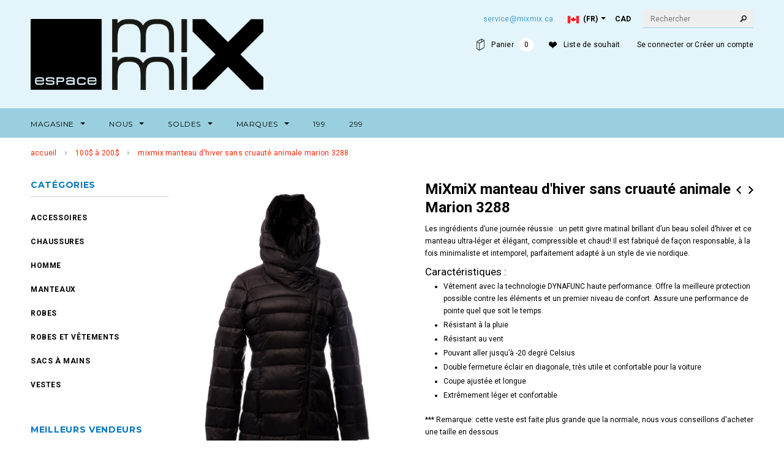

--- FILE ---
content_type: text/html; charset=utf-8
request_url: https://mixmix.ca/collections/100-200-fr/products/mixmix-marion-3288-sans-cruaute-animale-manteau-dhiver-noir-fr
body_size: 34230
content:
<!doctype html>
<!--[if lt IE 7]><html class="no-js lt-ie9 lt-ie8 lt-ie7" lang="en"> <![endif]-->
<!--[if IE 7]><html class="no-js lt-ie9 lt-ie8" lang="en"> <![endif]-->
<!--[if IE 8]><html class="no-js lt-ie9" lang="en"> <![endif]-->
<!--[if IE 9 ]><html class="ie9 no-js"> <![endif]-->
<!--[if (gt IE 9)|!(IE)]><!--> <html class="no-js"> <!--<![endif]-->
  <head>
    

       <!-- Google Tag Manager -->
<script>(function(w,d,s,l,i){w[l]=w[l]||[];w[l].push({'gtm.start':
new Date().getTime(),event:'gtm.js'});var f=d.getElementsByTagName(s)[0],
j=d.createElement(s),dl=l!='dataLayer'?'&l='+l:'';j.async=true;j.src=
'https://www.googletagmanager.com/gtm.js?id='+i+dl;f.parentNode.insertBefore(j,f);
})(window,document,'script','dataLayer','GTM-WP558RG');</script>
<!-- End Google Tag Manager -->
  














  

























  <!-- Basic page needs ================================================== -->
  <meta charset="utf-8">

  <!-- Title and description ================================================== -->
  <title>
  miXmiX manteau d&#39;hiver sans cruauté animale Marion 3288 &ndash; mixmix.ca
  </title>

  









































<link rel="alternate" href="https://mixmix.ca/products/mixmix-marion-3288-sans-cruaute-animale-manteau-dhiver-noir-fr" hreflang="fr-ca">
<link rel="alternate" href="https://mixmix.ca/products/mixmix-marion-3288-cruelty-free-winter-coat-black-en" hreflang="en-ca">
<link rel="alternate" href="https://mixmixshop.com/products/mixmix-marion-3288-sans-cruaute-animale-manteau-dhiver-noir-fr" hreflang="ca">
<link rel="alternate" href="https://mixmixshop.com/products/mixmix-marion-3288-cruelty-free-winter-coat-black-en" hreflang="ca">



  
  <meta name="description" content="Les ingrédients d’une journée réussie : un petit givre matinal brillant d’un beau soleil d’hiver et ce manteau ultra-léger et élégant, compressible et chaud! Il est fabriqué de façon responsable, à la fois minimaliste et intemporel, parfaitement adapté à un style de vie nordique.Caractéristiques : Vêtement avec la tech">
  

  <!-- Product meta ================================================== -->
  


  <meta property="og:type" content="product">
  <meta property="og:title" content="miXmiX manteau d&#39;hiver sans cruauté animale Marion 3288">
  
  <meta property="og:image" content="http://mixmix.ca/cdn/shop/files/mm3288_black_a_4813c1e9-8e17-41c0-aacf-8da45aab45d1_grande.jpg?v=1763003314">
  <meta property="og:image:secure_url" content="https://mixmix.ca/cdn/shop/files/mm3288_black_a_4813c1e9-8e17-41c0-aacf-8da45aab45d1_grande.jpg?v=1763003314">
  
  <meta property="og:image" content="http://mixmix.ca/cdn/shop/files/mm3288_black_b_fa14db95-b77e-42db-b8ff-46c54e4a5f4a_grande.jpg?v=1763003314">
  <meta property="og:image:secure_url" content="https://mixmix.ca/cdn/shop/files/mm3288_black_b_fa14db95-b77e-42db-b8ff-46c54e4a5f4a_grande.jpg?v=1763003314">
  
  <meta property="og:image" content="http://mixmix.ca/cdn/shop/files/mm3288_black_c_89919d8b-8c87-4b77-b30b-9a6d543d97f0_grande.jpg?v=1763003314">
  <meta property="og:image:secure_url" content="https://mixmix.ca/cdn/shop/files/mm3288_black_c_89919d8b-8c87-4b77-b30b-9a6d543d97f0_grande.jpg?v=1763003314">
  
  <meta property="og:price:amount" content="205.00">
  <meta property="og:price:currency" content="CAD">


  <meta property="og:description" content="Les ingrédients d’une journée réussie : un petit givre matinal brillant d’un beau soleil d’hiver et ce manteau ultra-léger et élégant, compressible et chaud! Il est fabriqué de façon responsable, à la fois minimaliste et intemporel, parfaitement adapté à un style de vie nordique.Caractéristiques : Vêtement avec la tech">


  <meta property="og:url" content="https://mixmix.ca/products/mixmix-marion-3288-sans-cruaute-animale-manteau-dhiver-noir-fr">
  <meta property="og:site_name" content="mixmix.ca">

  <!-- /snippets/twitter-card.liquid -->





  <meta name="twitter:card" content="product">
  <meta name="twitter:title" content="miXmiX manteau d'hiver sans cruauté animale Marion 3288">
  <meta name="twitter:description" content="Les ingrédients d’une journée réussie : un petit givre matinal brillant d’un beau soleil d’hiver et ce manteau ultra-léger et élégant, compressible et chaud! Il est fabriqué de façon responsable, à la fois minimaliste et intemporel, parfaitement adapté à un style de vie nordique.Caractéristiques :
Vêtement avec la technologie DYNAFUNC haute performance. Offre la meilleure protection possible contre les éléments et un premier niveau de confort. Assure une performance de pointe quel que soit le temps.
Résistant à la pluie
Résistant au vent
Pouvant aller jusqu’à -20 degré Celsius
Double fermeture éclair en diagonale, très utile et confortable pour la voiture
Coupe ajustée et longue
Extrêmement léger et confortable
*** Remarque: cette veste est faite plus grande que la normale, nous vous conseillons d&#39;acheter une taille en dessousmm3288 / 3288Femmes,Femme,Dame,Dames,Manteaux,Manteau,manteaus,veste,vestes,blouson,blousons,Automne-hiver,Automne-hiver,Manteaux,Manteau,veste,vestes,blousons,blouson,Meilleurs vendeurs,Meilleur vendeur,plus vendu,plus vendus,,,,Ajusté,Ajusté">
  <meta name="twitter:image" content="https://mixmix.ca/cdn/shop/files/mm3288_black_a_4813c1e9-8e17-41c0-aacf-8da45aab45d1_medium.jpg?v=1763003314">
  <meta name="twitter:image:width" content="240">
  <meta name="twitter:image:height" content="240">
  <meta name="twitter:label1" content="Price">
  <meta name="twitter:data1" content="$205.00">
  
  <meta name="twitter:label2" content="Brand">
  <meta name="twitter:data2" content="miXmiX">
  



  <!-- Helpers ================================================== -->
  <link rel="canonical" href="https://mixmix.ca/products/mixmix-marion-3288-sans-cruaute-animale-manteau-dhiver-noir-fr">
  <meta name="viewport" content="width=device-width,initial-scale=1">

  <!-- Favicon -->
  <link rel="shortcut icon" href="//mixmix.ca/cdn/shop/t/18/assets/favicon.png?v=46470493998404722931598295420" type="image/x-icon" />

   <!-- fonts -->
  
<script type="text/javascript">
  WebFontConfig = {
    google: { families: [ 
      
          'Montserrat:100,200,300,400,500,600,700,800,900'
	  
      
      
      	
      		,
      	      
        'Roboto:100,200,300,400,500,600,700,800,900'
	  
      
      
      	
      		,
      	      
        'Roboto Condensed:100,200,300,400,500,600,700,800,900'
	  
      
      
    ] }
  };
  (function() {
    var wf = document.createElement('script');
    wf.src = ('https:' == document.location.protocol ? 'https' : 'http') +
      '://ajax.googleapis.com/ajax/libs/webfont/1/webfont.js';
    wf.type = 'text/javascript';
    wf.async = 'true';
    var s = document.getElementsByTagName('script')[0];
    s.parentNode.insertBefore(wf, s);
  })(); 
</script>


   <!-- Styles -->
   <link href="//mixmix.ca/cdn/shop/t/18/assets/bootstrap.min.css?v=125365494255861483591598295394" rel="stylesheet" type="text/css" media="all" />

<!-- Theme base and media queries -->
<link href="//mixmix.ca/cdn/shop/t/18/assets/owl.carousel.css?v=110508842938087914561598295453" rel="stylesheet" type="text/css" media="all" />
<link href="//mixmix.ca/cdn/shop/t/18/assets/owl.theme.css?v=26972935624028443691598295454" rel="stylesheet" type="text/css" media="all" />
<link href="//mixmix.ca/cdn/shop/t/18/assets/jcarousel.css?v=140402818170508073921598295436" rel="stylesheet" type="text/css" media="all" />
<link href="//mixmix.ca/cdn/shop/t/18/assets/selectize.bootstrap3.css?v=118966386664581825661598295456" rel="stylesheet" type="text/css" media="all" />
<link href="//mixmix.ca/cdn/shop/t/18/assets/jquery.fancybox.css?v=63466834292105058241598295442" rel="stylesheet" type="text/css" media="all" />
<link href="//mixmix.ca/cdn/shop/t/18/assets/component.css?v=167576966610831123851620748574" rel="stylesheet" type="text/css" media="all" />
<link href="//mixmix.ca/cdn/shop/t/18/assets/theme-styles.css?v=132904691700580305171631722408" rel="stylesheet" type="text/css" media="all" />
<link href="//mixmix.ca/cdn/shop/t/18/assets/theme-styles-setting.css?v=154897797152518334571762536837" rel="stylesheet" type="text/css" media="all" />
<link href="//mixmix.ca/cdn/shop/t/18/assets/theme-styles-responsive.css?v=71588841971392727871697831705" rel="stylesheet" type="text/css" media="all" />
<link href="//mixmix.ca/cdn/shop/t/18/assets/animate.css?v=168119286650764109401598295389" rel="stylesheet" type="text/css" media="all" />




 

  <!-- lucky orange removed Neil 2021-10-15-->

   <!-- Scripts -->
  



<script src="//ajax.googleapis.com/ajax/libs/jquery/1.8.1/jquery.min.js"></script>
<script src="//mixmix.ca/cdn/shop/t/18/assets/jquery-cookie.min.js?v=72365755745404048181598295437" type="text/javascript"></script>
<script src="//mixmix.ca/cdn/shop/t/18/assets/selectize.min.js?v=74685606144567451161598295456" type="text/javascript"></script>
<script src="//mixmix.ca/cdn/shop/t/18/assets/jquery.flexslider-min.js?v=61727824838382291461598295443" type="text/javascript"></script>
<script src="//mixmix.ca/cdn/shop/t/18/assets/jquery.ba-replacetext.js?v=152706091600001973751598295437" type="text/javascript"></script>
<script src="//js.maxmind.com/js/apis/geoip2/v2.1/geoip2.js" type="text/javascript"></script>

<script>
  window.ajax_cart = true;
  window.money_format = "{{amount}}";
  window.money_with_currency_format = "${{amount}}";
  window.shop_currency = "CAD";
  window.show_multiple_currencies = true;
  window.loading_url = "//mixmix.ca/cdn/shop/t/18/assets/loading.gif?v=50837312686733260831598295449";
  window.use_color_swatch = true;
  window.product_image_resize = true;
  window.enable_sidebar_multiple_choice = false;
  window.dropdowncart_type = "click";
  window.file_url = "//mixmix.ca/cdn/shop/files/?13035";
  window.asset_url = "";
  window.images_size = {
    is_crop: false,
    ratio_width : 5,
    ratio_height : 8,
  };
  window.inventory_text = {
    in_stock: "In stock",
    many_in_stock: "Many in stock",
    out_of_stock: "Out of stock",
    add_to_cart: "Add to cart",
    sold_out: "Sold Out",
    unavailable: "Only at St-Hyacinthe and Joliette"
  };

  window.multi_lang = true;
  window.settings_lange_1 = 'English';
  window.settings_lange_2 = 'Français';
  
  window.customer_is_logged_in = false;
  

  window.MixMix = window.MixMix || {};
  window.MixMix.country = 'CA';
  window.MixMix.canadaDomain = 'mixmix.ca';
  window.MixMix.usaDomain = 'mixmixshop.com';
  window.MixMix.currentLanguage = 'fr';
  window.MixMix.currentLocale = 'fr_CA';

</script>

<script src="//mixmix.ca/cdn/shop/t/18/assets/mixmix.js?v=163547062265631092831762614107" type="text/javascript"></script>


<script>
  MixMix.setLanguageCookie('fr');
</script>



  <script src="//mixmix.ca/cdn/shop/t/18/assets/lang2.js?v=154652830410331068841762545164" type="text/javascript"></script>
<script>
  var translator = {
    current_lang : jQuery.cookie("language"),
    init: function() {
        translator.updateStyling();
  		translator.updateInventoryText();
    },
    updateStyling: function() {
        var style;
        if (translator.isLang2()) {
          style = "<style>*[data-translate] {visibility:hidden} .lang1 {display:none !important}</style>";
        } else {
          style = "<style>*[data-translate] {visibility:visible} .lang2 {display:none !important}</style>";
        }
        jQuery('head').append(style);
    },
    updateLangSwitcher: function() {
      if (translator.isLang2()) {
        jQuery("#lang-switcher option[value=2]").attr("selected", "selected");
      }
    },
    getTextToTranslate: function(selector) {
      var result = window.lang2;
      //check if there is parameter
      var params;
      if (selector.indexOf("|") > 0) {
        var devideList = selector.split("|");
        selector = devideList[0];
        params = devideList[1].split(",");
      }

      var selectorArr = selector.split('.');
      if (selectorArr) {
        for (var i = 0; i < selectorArr.length; i++) {
            result = result[selectorArr[i]];
        }
      } else {
        result = result[selector];
      }

      //check if result is object, case one and other
      if (result && result.one && result.other) {
        var countEqual1 = true;
        for (var i = 0; i < params.length; i++) {
          if (params[i].indexOf("count") >= 0) {
            variables = params[i].split(":");
            if (variables.length>1) {
              var count = variables[1];
              if (count > 1) {
                countEqual1 = false;
              }
            }
          }
        }

        if (countEqual1) {
          result = result.one;
        } else {
          result = result.other;
        }
      }

      //replace params
      
      if (params && params.length>0) {
        result = result.replace(/{{\s*/g, "{{");
        result = result.replace(/\s*}}/g, "}}");
        for (var i = 0; i < params.length; i++) {
          variables = params[i].split(":");
          if (variables.length>1) {
            result = result.replace("{{"+variables[0]+"}}", variables[1]);
          }
        }
      }
      

      return result;
    },
    isLang2: function() {
      return translator.current_lang && translator.current_lang == 2;
    },
    updateInventoryText: function() {
      if (translator.isLang2()) {
          window.inventory_text = {
            in_stock: window.lang2.products.product.in_stock,
            many_in_stock: window.lang2.products.product.many_in_stock,
            out_of_stock: window.lang2.products.product.out_of_stock,
            add_to_cart: window.lang2.products.product.add_to_cart,
    		sold_out: window.lang2.products.product.sold_out,
            unavailable: window.lang2.products.product.unavailable
          };
      }
    },
    doTranslate: function(blockSelector) {
      if (translator.isLang2()) {
        jQuery(blockSelector + " [data-translate]").each(function(e) {
          var item = jQuery(this);
          var selector = item.attr("data-translate");
          var text = translator.getTextToTranslate(selector);
          //translate only title
          if (item.attr("translate-item")) {
            var attribute = item.attr("translate-item");
            if (attribute == 'blog-date-author') {
              item.html(text);
            } else if (attribute!="") {
              item.attr(attribute,text);
            }
          } else if (item.is("input")) {
            item.val(text);
          } else {
            item.text(text);
          }
          item.css("visibility","visible");
        });
      }
    }
  };
  translator.init();

  jQuery(document).ready(function() {
    jQuery("#lang-switcher").change(function() {
      var value = jQuery(this).val();
      jQuery.cookie('language', value, {expires:10, path:'/'});
      location.reload();
    });
  translator.doTranslate("body");
  });
</script>



<script>
  MixMix.handleLocaleSelection();

  jQuery(function(){
    MixMix.disableUnavailableVendors();
    MixMix.addCurrentLanguageToSearchForms();
    MixMix.addCurrentLanguageToCartForms();
    MixMix.addCurrentLanguageToRegistrationForms();
    MixMix.addCurrentLanguageToMailchimpSubscribeForms();
    MixMix.addCurrentLanguageToCheckoutButtons();
    MixMix.translateReviewBadges();
    MixMix.translateReviewForm();
    MixMix.translateProductUpsellPopup();
    MixMix.translatePaypalButtons();
    MixMix.initLanguageSwitcher();
    MixMix.initCountryNotification();
    MixMix.initCountrySelector();
    MixMix.registerLocaleSelectionEvents()

    $('[for^="swatch-"][style*="background-image"]').bgLoaded();

  });
</script>



  <!-- Header hook for plugins ================================================== -->
  <script>window.performance && window.performance.mark && window.performance.mark('shopify.content_for_header.start');</script><meta name="google-site-verification" content="qlLgN3yp-TnA4JS8kSpdwqBE6ZKxK2Eb5r6mjd3Pqqo">
<meta name="google-site-verification" content="XC_Xyxsj5UiX7oOd3HInf_iOiiU3Gt3-P6sWKg5IWcE">
<meta id="shopify-digital-wallet" name="shopify-digital-wallet" content="/9162034/digital_wallets/dialog">
<meta name="shopify-checkout-api-token" content="d02c4fd0ae36550ccd69741ad6dbdad1">
<meta id="in-context-paypal-metadata" data-shop-id="9162034" data-venmo-supported="false" data-environment="production" data-locale="en_US" data-paypal-v4="true" data-currency="CAD">
<link rel="alternate" type="application/json+oembed" href="https://mixmix.ca/products/mixmix-marion-3288-sans-cruaute-animale-manteau-dhiver-noir-fr.oembed">
<script async="async" src="/checkouts/internal/preloads.js?locale=en-CA"></script>
<link rel="preconnect" href="https://shop.app" crossorigin="anonymous">
<script async="async" src="https://shop.app/checkouts/internal/preloads.js?locale=en-CA&shop_id=9162034" crossorigin="anonymous"></script>
<script id="apple-pay-shop-capabilities" type="application/json">{"shopId":9162034,"countryCode":"CA","currencyCode":"CAD","merchantCapabilities":["supports3DS"],"merchantId":"gid:\/\/shopify\/Shop\/9162034","merchantName":"mixmix.ca","requiredBillingContactFields":["postalAddress","email"],"requiredShippingContactFields":["postalAddress","email"],"shippingType":"shipping","supportedNetworks":["visa","masterCard","amex","discover","interac","jcb"],"total":{"type":"pending","label":"mixmix.ca","amount":"1.00"},"shopifyPaymentsEnabled":true,"supportsSubscriptions":true}</script>
<script id="shopify-features" type="application/json">{"accessToken":"d02c4fd0ae36550ccd69741ad6dbdad1","betas":["rich-media-storefront-analytics"],"domain":"mixmix.ca","predictiveSearch":true,"shopId":9162034,"locale":"en"}</script>
<script>var Shopify = Shopify || {};
Shopify.shop = "mixmix-ca-3.myshopify.com";
Shopify.locale = "en";
Shopify.currency = {"active":"CAD","rate":"1.0"};
Shopify.country = "CA";
Shopify.theme = {"name":"202020822Production","id":100279386246,"schema_name":null,"schema_version":null,"theme_store_id":null,"role":"main"};
Shopify.theme.handle = "null";
Shopify.theme.style = {"id":null,"handle":null};
Shopify.cdnHost = "mixmix.ca/cdn";
Shopify.routes = Shopify.routes || {};
Shopify.routes.root = "/";</script>
<script type="module">!function(o){(o.Shopify=o.Shopify||{}).modules=!0}(window);</script>
<script>!function(o){function n(){var o=[];function n(){o.push(Array.prototype.slice.apply(arguments))}return n.q=o,n}var t=o.Shopify=o.Shopify||{};t.loadFeatures=n(),t.autoloadFeatures=n()}(window);</script>
<script>
  window.ShopifyPay = window.ShopifyPay || {};
  window.ShopifyPay.apiHost = "shop.app\/pay";
  window.ShopifyPay.redirectState = null;
</script>
<script id="shop-js-analytics" type="application/json">{"pageType":"product"}</script>
<script defer="defer" async type="module" src="//mixmix.ca/cdn/shopifycloud/shop-js/modules/v2/client.init-shop-cart-sync_DtuiiIyl.en.esm.js"></script>
<script defer="defer" async type="module" src="//mixmix.ca/cdn/shopifycloud/shop-js/modules/v2/chunk.common_CUHEfi5Q.esm.js"></script>
<script type="module">
  await import("//mixmix.ca/cdn/shopifycloud/shop-js/modules/v2/client.init-shop-cart-sync_DtuiiIyl.en.esm.js");
await import("//mixmix.ca/cdn/shopifycloud/shop-js/modules/v2/chunk.common_CUHEfi5Q.esm.js");

  window.Shopify.SignInWithShop?.initShopCartSync?.({"fedCMEnabled":true,"windoidEnabled":true});

</script>
<script>
  window.Shopify = window.Shopify || {};
  if (!window.Shopify.featureAssets) window.Shopify.featureAssets = {};
  window.Shopify.featureAssets['shop-js'] = {"shop-cart-sync":["modules/v2/client.shop-cart-sync_DFoTY42P.en.esm.js","modules/v2/chunk.common_CUHEfi5Q.esm.js"],"init-fed-cm":["modules/v2/client.init-fed-cm_D2UNy1i2.en.esm.js","modules/v2/chunk.common_CUHEfi5Q.esm.js"],"init-shop-email-lookup-coordinator":["modules/v2/client.init-shop-email-lookup-coordinator_BQEe2rDt.en.esm.js","modules/v2/chunk.common_CUHEfi5Q.esm.js"],"shop-cash-offers":["modules/v2/client.shop-cash-offers_3CTtReFF.en.esm.js","modules/v2/chunk.common_CUHEfi5Q.esm.js","modules/v2/chunk.modal_BewljZkx.esm.js"],"shop-button":["modules/v2/client.shop-button_C6oxCjDL.en.esm.js","modules/v2/chunk.common_CUHEfi5Q.esm.js"],"init-windoid":["modules/v2/client.init-windoid_5pix8xhK.en.esm.js","modules/v2/chunk.common_CUHEfi5Q.esm.js"],"avatar":["modules/v2/client.avatar_BTnouDA3.en.esm.js"],"init-shop-cart-sync":["modules/v2/client.init-shop-cart-sync_DtuiiIyl.en.esm.js","modules/v2/chunk.common_CUHEfi5Q.esm.js"],"shop-toast-manager":["modules/v2/client.shop-toast-manager_BYv_8cH1.en.esm.js","modules/v2/chunk.common_CUHEfi5Q.esm.js"],"pay-button":["modules/v2/client.pay-button_FnF9EIkY.en.esm.js","modules/v2/chunk.common_CUHEfi5Q.esm.js"],"shop-login-button":["modules/v2/client.shop-login-button_CH1KUpOf.en.esm.js","modules/v2/chunk.common_CUHEfi5Q.esm.js","modules/v2/chunk.modal_BewljZkx.esm.js"],"init-customer-accounts-sign-up":["modules/v2/client.init-customer-accounts-sign-up_aj7QGgYS.en.esm.js","modules/v2/client.shop-login-button_CH1KUpOf.en.esm.js","modules/v2/chunk.common_CUHEfi5Q.esm.js","modules/v2/chunk.modal_BewljZkx.esm.js"],"init-shop-for-new-customer-accounts":["modules/v2/client.init-shop-for-new-customer-accounts_NbnYRf_7.en.esm.js","modules/v2/client.shop-login-button_CH1KUpOf.en.esm.js","modules/v2/chunk.common_CUHEfi5Q.esm.js","modules/v2/chunk.modal_BewljZkx.esm.js"],"init-customer-accounts":["modules/v2/client.init-customer-accounts_ppedhqCH.en.esm.js","modules/v2/client.shop-login-button_CH1KUpOf.en.esm.js","modules/v2/chunk.common_CUHEfi5Q.esm.js","modules/v2/chunk.modal_BewljZkx.esm.js"],"shop-follow-button":["modules/v2/client.shop-follow-button_CMIBBa6u.en.esm.js","modules/v2/chunk.common_CUHEfi5Q.esm.js","modules/v2/chunk.modal_BewljZkx.esm.js"],"lead-capture":["modules/v2/client.lead-capture_But0hIyf.en.esm.js","modules/v2/chunk.common_CUHEfi5Q.esm.js","modules/v2/chunk.modal_BewljZkx.esm.js"],"checkout-modal":["modules/v2/client.checkout-modal_BBxc70dQ.en.esm.js","modules/v2/chunk.common_CUHEfi5Q.esm.js","modules/v2/chunk.modal_BewljZkx.esm.js"],"shop-login":["modules/v2/client.shop-login_hM3Q17Kl.en.esm.js","modules/v2/chunk.common_CUHEfi5Q.esm.js","modules/v2/chunk.modal_BewljZkx.esm.js"],"payment-terms":["modules/v2/client.payment-terms_CAtGlQYS.en.esm.js","modules/v2/chunk.common_CUHEfi5Q.esm.js","modules/v2/chunk.modal_BewljZkx.esm.js"]};
</script>
<script>(function() {
  var isLoaded = false;
  function asyncLoad() {
    if (isLoaded) return;
    isLoaded = true;
    var urls = ["\/\/code.tidio.co\/pdbb051qcpvpb2ypb8fpt9uqamke1mmx.js?shop=mixmix-ca-3.myshopify.com","https:\/\/static.klaviyo.com\/onsite\/js\/klaviyo.js?company_id=UzcJE3\u0026shop=mixmix-ca-3.myshopify.com","https:\/\/static.klaviyo.com\/onsite\/js\/klaviyo.js?company_id=UzcJE3\u0026shop=mixmix-ca-3.myshopify.com","https:\/\/load.fomo.com\/api\/v1\/NcI8he_ubkFPhpc1X_72oA\/load.js?shop=mixmix-ca-3.myshopify.com"];
    for (var i = 0; i < urls.length; i++) {
      var s = document.createElement('script');
      s.type = 'text/javascript';
      s.async = true;
      s.src = urls[i];
      var x = document.getElementsByTagName('script')[0];
      x.parentNode.insertBefore(s, x);
    }
  };
  if(window.attachEvent) {
    window.attachEvent('onload', asyncLoad);
  } else {
    window.addEventListener('load', asyncLoad, false);
  }
})();</script>
<script id="__st">var __st={"a":9162034,"offset":-18000,"reqid":"d48112e0-784e-4ceb-a18e-c1a4ce8650c8-1767140194","pageurl":"mixmix.ca\/collections\/100-200-fr\/products\/mixmix-marion-3288-sans-cruaute-animale-manteau-dhiver-noir-fr","u":"9496853c0ebb","p":"product","rtyp":"product","rid":6817545027718};</script>
<script>window.ShopifyPaypalV4VisibilityTracking = true;</script>
<script id="captcha-bootstrap">!function(){'use strict';const t='contact',e='account',n='new_comment',o=[[t,t],['blogs',n],['comments',n],[t,'customer']],c=[[e,'customer_login'],[e,'guest_login'],[e,'recover_customer_password'],[e,'create_customer']],r=t=>t.map((([t,e])=>`form[action*='/${t}']:not([data-nocaptcha='true']) input[name='form_type'][value='${e}']`)).join(','),a=t=>()=>t?[...document.querySelectorAll(t)].map((t=>t.form)):[];function s(){const t=[...o],e=r(t);return a(e)}const i='password',u='form_key',d=['recaptcha-v3-token','g-recaptcha-response','h-captcha-response',i],f=()=>{try{return window.sessionStorage}catch{return}},m='__shopify_v',_=t=>t.elements[u];function p(t,e,n=!1){try{const o=window.sessionStorage,c=JSON.parse(o.getItem(e)),{data:r}=function(t){const{data:e,action:n}=t;return t[m]||n?{data:e,action:n}:{data:t,action:n}}(c);for(const[e,n]of Object.entries(r))t.elements[e]&&(t.elements[e].value=n);n&&o.removeItem(e)}catch(o){console.error('form repopulation failed',{error:o})}}const l='form_type',E='cptcha';function T(t){t.dataset[E]=!0}const w=window,h=w.document,L='Shopify',v='ce_forms',y='captcha';let A=!1;((t,e)=>{const n=(g='f06e6c50-85a8-45c8-87d0-21a2b65856fe',I='https://cdn.shopify.com/shopifycloud/storefront-forms-hcaptcha/ce_storefront_forms_captcha_hcaptcha.v1.5.2.iife.js',D={infoText:'Protected by hCaptcha',privacyText:'Privacy',termsText:'Terms'},(t,e,n)=>{const o=w[L][v],c=o.bindForm;if(c)return c(t,g,e,D).then(n);var r;o.q.push([[t,g,e,D],n]),r=I,A||(h.body.append(Object.assign(h.createElement('script'),{id:'captcha-provider',async:!0,src:r})),A=!0)});var g,I,D;w[L]=w[L]||{},w[L][v]=w[L][v]||{},w[L][v].q=[],w[L][y]=w[L][y]||{},w[L][y].protect=function(t,e){n(t,void 0,e),T(t)},Object.freeze(w[L][y]),function(t,e,n,w,h,L){const[v,y,A,g]=function(t,e,n){const i=e?o:[],u=t?c:[],d=[...i,...u],f=r(d),m=r(i),_=r(d.filter((([t,e])=>n.includes(e))));return[a(f),a(m),a(_),s()]}(w,h,L),I=t=>{const e=t.target;return e instanceof HTMLFormElement?e:e&&e.form},D=t=>v().includes(t);t.addEventListener('submit',(t=>{const e=I(t);if(!e)return;const n=D(e)&&!e.dataset.hcaptchaBound&&!e.dataset.recaptchaBound,o=_(e),c=g().includes(e)&&(!o||!o.value);(n||c)&&t.preventDefault(),c&&!n&&(function(t){try{if(!f())return;!function(t){const e=f();if(!e)return;const n=_(t);if(!n)return;const o=n.value;o&&e.removeItem(o)}(t);const e=Array.from(Array(32),(()=>Math.random().toString(36)[2])).join('');!function(t,e){_(t)||t.append(Object.assign(document.createElement('input'),{type:'hidden',name:u})),t.elements[u].value=e}(t,e),function(t,e){const n=f();if(!n)return;const o=[...t.querySelectorAll(`input[type='${i}']`)].map((({name:t})=>t)),c=[...d,...o],r={};for(const[a,s]of new FormData(t).entries())c.includes(a)||(r[a]=s);n.setItem(e,JSON.stringify({[m]:1,action:t.action,data:r}))}(t,e)}catch(e){console.error('failed to persist form',e)}}(e),e.submit())}));const S=(t,e)=>{t&&!t.dataset[E]&&(n(t,e.some((e=>e===t))),T(t))};for(const o of['focusin','change'])t.addEventListener(o,(t=>{const e=I(t);D(e)&&S(e,y())}));const B=e.get('form_key'),M=e.get(l),P=B&&M;t.addEventListener('DOMContentLoaded',(()=>{const t=y();if(P)for(const e of t)e.elements[l].value===M&&p(e,B);[...new Set([...A(),...v().filter((t=>'true'===t.dataset.shopifyCaptcha))])].forEach((e=>S(e,t)))}))}(h,new URLSearchParams(w.location.search),n,t,e,['guest_login'])})(!0,!0)}();</script>
<script integrity="sha256-4kQ18oKyAcykRKYeNunJcIwy7WH5gtpwJnB7kiuLZ1E=" data-source-attribution="shopify.loadfeatures" defer="defer" src="//mixmix.ca/cdn/shopifycloud/storefront/assets/storefront/load_feature-a0a9edcb.js" crossorigin="anonymous"></script>
<script crossorigin="anonymous" defer="defer" src="//mixmix.ca/cdn/shopifycloud/storefront/assets/shopify_pay/storefront-65b4c6d7.js?v=20250812"></script>
<script data-source-attribution="shopify.dynamic_checkout.dynamic.init">var Shopify=Shopify||{};Shopify.PaymentButton=Shopify.PaymentButton||{isStorefrontPortableWallets:!0,init:function(){window.Shopify.PaymentButton.init=function(){};var t=document.createElement("script");t.src="https://mixmix.ca/cdn/shopifycloud/portable-wallets/latest/portable-wallets.en.js",t.type="module",document.head.appendChild(t)}};
</script>
<script data-source-attribution="shopify.dynamic_checkout.buyer_consent">
  function portableWalletsHideBuyerConsent(e){var t=document.getElementById("shopify-buyer-consent"),n=document.getElementById("shopify-subscription-policy-button");t&&n&&(t.classList.add("hidden"),t.setAttribute("aria-hidden","true"),n.removeEventListener("click",e))}function portableWalletsShowBuyerConsent(e){var t=document.getElementById("shopify-buyer-consent"),n=document.getElementById("shopify-subscription-policy-button");t&&n&&(t.classList.remove("hidden"),t.removeAttribute("aria-hidden"),n.addEventListener("click",e))}window.Shopify?.PaymentButton&&(window.Shopify.PaymentButton.hideBuyerConsent=portableWalletsHideBuyerConsent,window.Shopify.PaymentButton.showBuyerConsent=portableWalletsShowBuyerConsent);
</script>
<script data-source-attribution="shopify.dynamic_checkout.cart.bootstrap">document.addEventListener("DOMContentLoaded",(function(){function t(){return document.querySelector("shopify-accelerated-checkout-cart, shopify-accelerated-checkout")}if(t())Shopify.PaymentButton.init();else{new MutationObserver((function(e,n){t()&&(Shopify.PaymentButton.init(),n.disconnect())})).observe(document.body,{childList:!0,subtree:!0})}}));
</script>
<link id="shopify-accelerated-checkout-styles" rel="stylesheet" media="screen" href="https://mixmix.ca/cdn/shopifycloud/portable-wallets/latest/accelerated-checkout-backwards-compat.css" crossorigin="anonymous">
<style id="shopify-accelerated-checkout-cart">
        #shopify-buyer-consent {
  margin-top: 1em;
  display: inline-block;
  width: 100%;
}

#shopify-buyer-consent.hidden {
  display: none;
}

#shopify-subscription-policy-button {
  background: none;
  border: none;
  padding: 0;
  text-decoration: underline;
  font-size: inherit;
  cursor: pointer;
}

#shopify-subscription-policy-button::before {
  box-shadow: none;
}

      </style>

<script>window.performance && window.performance.mark && window.performance.mark('shopify.content_for_header.end');</script>


  <!--[if lt IE 9]>
  <script src="//html5shiv.googlecode.com/svn/trunk/html5.js" type="text/javascript"></script>
  <![endif]-->

  
  
    
  
    
    
  <script src="//mixmix.ca/cdn/shop/t/18/assets/activecampaign-tracking.js?v=164171795194235766891598295388" type="text/javascript"></script>
         
   <script language="javascript" src="https://wt1.probance.ca/webtrax/rsc/mixmix.js"></script>
   <script src="https://probance.ca/7nilz16xsqbs8xm3/shopify.js" cust_email="" product_id="6817545027718"></script> 

  <!-- "snippets/shogun-head.liquid" was not rendered, the associated app was uninstalled -->
        <link href="https://monorail-edge.shopifysvc.com" rel="dns-prefetch">
<script>(function(){if ("sendBeacon" in navigator && "performance" in window) {try {var session_token_from_headers = performance.getEntriesByType('navigation')[0].serverTiming.find(x => x.name == '_s').description;} catch {var session_token_from_headers = undefined;}var session_cookie_matches = document.cookie.match(/_shopify_s=([^;]*)/);var session_token_from_cookie = session_cookie_matches && session_cookie_matches.length === 2 ? session_cookie_matches[1] : "";var session_token = session_token_from_headers || session_token_from_cookie || "";function handle_abandonment_event(e) {var entries = performance.getEntries().filter(function(entry) {return /monorail-edge.shopifysvc.com/.test(entry.name);});if (!window.abandonment_tracked && entries.length === 0) {window.abandonment_tracked = true;var currentMs = Date.now();var navigation_start = performance.timing.navigationStart;var payload = {shop_id: 9162034,url: window.location.href,navigation_start,duration: currentMs - navigation_start,session_token,page_type: "product"};window.navigator.sendBeacon("https://monorail-edge.shopifysvc.com/v1/produce", JSON.stringify({schema_id: "online_store_buyer_site_abandonment/1.1",payload: payload,metadata: {event_created_at_ms: currentMs,event_sent_at_ms: currentMs}}));}}window.addEventListener('pagehide', handle_abandonment_event);}}());</script>
<script id="web-pixels-manager-setup">(function e(e,d,r,n,o){if(void 0===o&&(o={}),!Boolean(null===(a=null===(i=window.Shopify)||void 0===i?void 0:i.analytics)||void 0===a?void 0:a.replayQueue)){var i,a;window.Shopify=window.Shopify||{};var t=window.Shopify;t.analytics=t.analytics||{};var s=t.analytics;s.replayQueue=[],s.publish=function(e,d,r){return s.replayQueue.push([e,d,r]),!0};try{self.performance.mark("wpm:start")}catch(e){}var l=function(){var e={modern:/Edge?\/(1{2}[4-9]|1[2-9]\d|[2-9]\d{2}|\d{4,})\.\d+(\.\d+|)|Firefox\/(1{2}[4-9]|1[2-9]\d|[2-9]\d{2}|\d{4,})\.\d+(\.\d+|)|Chrom(ium|e)\/(9{2}|\d{3,})\.\d+(\.\d+|)|(Maci|X1{2}).+ Version\/(15\.\d+|(1[6-9]|[2-9]\d|\d{3,})\.\d+)([,.]\d+|)( \(\w+\)|)( Mobile\/\w+|) Safari\/|Chrome.+OPR\/(9{2}|\d{3,})\.\d+\.\d+|(CPU[ +]OS|iPhone[ +]OS|CPU[ +]iPhone|CPU IPhone OS|CPU iPad OS)[ +]+(15[._]\d+|(1[6-9]|[2-9]\d|\d{3,})[._]\d+)([._]\d+|)|Android:?[ /-](13[3-9]|1[4-9]\d|[2-9]\d{2}|\d{4,})(\.\d+|)(\.\d+|)|Android.+Firefox\/(13[5-9]|1[4-9]\d|[2-9]\d{2}|\d{4,})\.\d+(\.\d+|)|Android.+Chrom(ium|e)\/(13[3-9]|1[4-9]\d|[2-9]\d{2}|\d{4,})\.\d+(\.\d+|)|SamsungBrowser\/([2-9]\d|\d{3,})\.\d+/,legacy:/Edge?\/(1[6-9]|[2-9]\d|\d{3,})\.\d+(\.\d+|)|Firefox\/(5[4-9]|[6-9]\d|\d{3,})\.\d+(\.\d+|)|Chrom(ium|e)\/(5[1-9]|[6-9]\d|\d{3,})\.\d+(\.\d+|)([\d.]+$|.*Safari\/(?![\d.]+ Edge\/[\d.]+$))|(Maci|X1{2}).+ Version\/(10\.\d+|(1[1-9]|[2-9]\d|\d{3,})\.\d+)([,.]\d+|)( \(\w+\)|)( Mobile\/\w+|) Safari\/|Chrome.+OPR\/(3[89]|[4-9]\d|\d{3,})\.\d+\.\d+|(CPU[ +]OS|iPhone[ +]OS|CPU[ +]iPhone|CPU IPhone OS|CPU iPad OS)[ +]+(10[._]\d+|(1[1-9]|[2-9]\d|\d{3,})[._]\d+)([._]\d+|)|Android:?[ /-](13[3-9]|1[4-9]\d|[2-9]\d{2}|\d{4,})(\.\d+|)(\.\d+|)|Mobile Safari.+OPR\/([89]\d|\d{3,})\.\d+\.\d+|Android.+Firefox\/(13[5-9]|1[4-9]\d|[2-9]\d{2}|\d{4,})\.\d+(\.\d+|)|Android.+Chrom(ium|e)\/(13[3-9]|1[4-9]\d|[2-9]\d{2}|\d{4,})\.\d+(\.\d+|)|Android.+(UC? ?Browser|UCWEB|U3)[ /]?(15\.([5-9]|\d{2,})|(1[6-9]|[2-9]\d|\d{3,})\.\d+)\.\d+|SamsungBrowser\/(5\.\d+|([6-9]|\d{2,})\.\d+)|Android.+MQ{2}Browser\/(14(\.(9|\d{2,})|)|(1[5-9]|[2-9]\d|\d{3,})(\.\d+|))(\.\d+|)|K[Aa][Ii]OS\/(3\.\d+|([4-9]|\d{2,})\.\d+)(\.\d+|)/},d=e.modern,r=e.legacy,n=navigator.userAgent;return n.match(d)?"modern":n.match(r)?"legacy":"unknown"}(),u="modern"===l?"modern":"legacy",c=(null!=n?n:{modern:"",legacy:""})[u],f=function(e){return[e.baseUrl,"/wpm","/b",e.hashVersion,"modern"===e.buildTarget?"m":"l",".js"].join("")}({baseUrl:d,hashVersion:r,buildTarget:u}),m=function(e){var d=e.version,r=e.bundleTarget,n=e.surface,o=e.pageUrl,i=e.monorailEndpoint;return{emit:function(e){var a=e.status,t=e.errorMsg,s=(new Date).getTime(),l=JSON.stringify({metadata:{event_sent_at_ms:s},events:[{schema_id:"web_pixels_manager_load/3.1",payload:{version:d,bundle_target:r,page_url:o,status:a,surface:n,error_msg:t},metadata:{event_created_at_ms:s}}]});if(!i)return console&&console.warn&&console.warn("[Web Pixels Manager] No Monorail endpoint provided, skipping logging."),!1;try{return self.navigator.sendBeacon.bind(self.navigator)(i,l)}catch(e){}var u=new XMLHttpRequest;try{return u.open("POST",i,!0),u.setRequestHeader("Content-Type","text/plain"),u.send(l),!0}catch(e){return console&&console.warn&&console.warn("[Web Pixels Manager] Got an unhandled error while logging to Monorail."),!1}}}}({version:r,bundleTarget:l,surface:e.surface,pageUrl:self.location.href,monorailEndpoint:e.monorailEndpoint});try{o.browserTarget=l,function(e){var d=e.src,r=e.async,n=void 0===r||r,o=e.onload,i=e.onerror,a=e.sri,t=e.scriptDataAttributes,s=void 0===t?{}:t,l=document.createElement("script"),u=document.querySelector("head"),c=document.querySelector("body");if(l.async=n,l.src=d,a&&(l.integrity=a,l.crossOrigin="anonymous"),s)for(var f in s)if(Object.prototype.hasOwnProperty.call(s,f))try{l.dataset[f]=s[f]}catch(e){}if(o&&l.addEventListener("load",o),i&&l.addEventListener("error",i),u)u.appendChild(l);else{if(!c)throw new Error("Did not find a head or body element to append the script");c.appendChild(l)}}({src:f,async:!0,onload:function(){if(!function(){var e,d;return Boolean(null===(d=null===(e=window.Shopify)||void 0===e?void 0:e.analytics)||void 0===d?void 0:d.initialized)}()){var d=window.webPixelsManager.init(e)||void 0;if(d){var r=window.Shopify.analytics;r.replayQueue.forEach((function(e){var r=e[0],n=e[1],o=e[2];d.publishCustomEvent(r,n,o)})),r.replayQueue=[],r.publish=d.publishCustomEvent,r.visitor=d.visitor,r.initialized=!0}}},onerror:function(){return m.emit({status:"failed",errorMsg:"".concat(f," has failed to load")})},sri:function(e){var d=/^sha384-[A-Za-z0-9+/=]+$/;return"string"==typeof e&&d.test(e)}(c)?c:"",scriptDataAttributes:o}),m.emit({status:"loading"})}catch(e){m.emit({status:"failed",errorMsg:(null==e?void 0:e.message)||"Unknown error"})}}})({shopId: 9162034,storefrontBaseUrl: "https://mixmix.ca",extensionsBaseUrl: "https://extensions.shopifycdn.com/cdn/shopifycloud/web-pixels-manager",monorailEndpoint: "https://monorail-edge.shopifysvc.com/unstable/produce_batch",surface: "storefront-renderer",enabledBetaFlags: ["2dca8a86","a0d5f9d2"],webPixelsConfigList: [{"id":"1045692550","configuration":"{\"backendUrl\":\"https:\\\/\\\/api.fomo.com\",\"shopifyDomain\":\"mixmix-ca-3.myshopify.com\",\"clientId\":\"NcI8he_ubkFPhpc1X_72oA\"}","eventPayloadVersion":"v1","runtimeContext":"STRICT","scriptVersion":"5a36e5577ef3e7397a567604d2706232","type":"APP","apiClientId":155003,"privacyPurposes":["ANALYTICS","MARKETING","SALE_OF_DATA"],"dataSharingAdjustments":{"protectedCustomerApprovalScopes":["read_customer_address","read_customer_email","read_customer_name","read_customer_personal_data"]}},{"id":"773881990","configuration":"{\"webPixelName\":\"Judge.me\"}","eventPayloadVersion":"v1","runtimeContext":"STRICT","scriptVersion":"34ad157958823915625854214640f0bf","type":"APP","apiClientId":683015,"privacyPurposes":["ANALYTICS"],"dataSharingAdjustments":{"protectedCustomerApprovalScopes":["read_customer_email","read_customer_name","read_customer_personal_data","read_customer_phone"]}},{"id":"370802822","configuration":"{\"config\":\"{\\\"pixel_id\\\":\\\"G-0PDKMF07TG\\\",\\\"target_country\\\":\\\"CA\\\",\\\"gtag_events\\\":[{\\\"type\\\":\\\"search\\\",\\\"action_label\\\":[\\\"G-0PDKMF07TG\\\",\\\"AW-946886732\\\/tXAYCNaC75MBEMywwcMD\\\"]},{\\\"type\\\":\\\"begin_checkout\\\",\\\"action_label\\\":[\\\"G-0PDKMF07TG\\\",\\\"AW-946886732\\\/0YKrCNOC75MBEMywwcMD\\\"]},{\\\"type\\\":\\\"view_item\\\",\\\"action_label\\\":[\\\"G-0PDKMF07TG\\\",\\\"AW-946886732\\\/iMb1CM2C75MBEMywwcMD\\\",\\\"MC-EXESWBPF9F\\\"]},{\\\"type\\\":\\\"purchase\\\",\\\"action_label\\\":[\\\"G-0PDKMF07TG\\\",\\\"AW-946886732\\\/5s1eCMqC75MBEMywwcMD\\\",\\\"MC-EXESWBPF9F\\\"]},{\\\"type\\\":\\\"page_view\\\",\\\"action_label\\\":[\\\"G-0PDKMF07TG\\\",\\\"AW-946886732\\\/kwldCMeC75MBEMywwcMD\\\",\\\"MC-EXESWBPF9F\\\"]},{\\\"type\\\":\\\"add_payment_info\\\",\\\"action_label\\\":[\\\"G-0PDKMF07TG\\\",\\\"AW-946886732\\\/XS4eCNmC75MBEMywwcMD\\\"]},{\\\"type\\\":\\\"add_to_cart\\\",\\\"action_label\\\":[\\\"G-0PDKMF07TG\\\",\\\"AW-946886732\\\/batDCNCC75MBEMywwcMD\\\"]}],\\\"enable_monitoring_mode\\\":false}\"}","eventPayloadVersion":"v1","runtimeContext":"OPEN","scriptVersion":"b2a88bafab3e21179ed38636efcd8a93","type":"APP","apiClientId":1780363,"privacyPurposes":[],"dataSharingAdjustments":{"protectedCustomerApprovalScopes":["read_customer_address","read_customer_email","read_customer_name","read_customer_personal_data","read_customer_phone"]}},{"id":"101023878","configuration":"{\"pixel_id\":\"1647529495505965\",\"pixel_type\":\"facebook_pixel\",\"metaapp_system_user_token\":\"-\"}","eventPayloadVersion":"v1","runtimeContext":"OPEN","scriptVersion":"ca16bc87fe92b6042fbaa3acc2fbdaa6","type":"APP","apiClientId":2329312,"privacyPurposes":["ANALYTICS","MARKETING","SALE_OF_DATA"],"dataSharingAdjustments":{"protectedCustomerApprovalScopes":["read_customer_address","read_customer_email","read_customer_name","read_customer_personal_data","read_customer_phone"]}},{"id":"43253894","configuration":"{\"tagID\":\"2612485119968\"}","eventPayloadVersion":"v1","runtimeContext":"STRICT","scriptVersion":"18031546ee651571ed29edbe71a3550b","type":"APP","apiClientId":3009811,"privacyPurposes":["ANALYTICS","MARKETING","SALE_OF_DATA"],"dataSharingAdjustments":{"protectedCustomerApprovalScopes":["read_customer_address","read_customer_email","read_customer_name","read_customer_personal_data","read_customer_phone"]}},{"id":"shopify-app-pixel","configuration":"{}","eventPayloadVersion":"v1","runtimeContext":"STRICT","scriptVersion":"0450","apiClientId":"shopify-pixel","type":"APP","privacyPurposes":["ANALYTICS","MARKETING"]},{"id":"shopify-custom-pixel","eventPayloadVersion":"v1","runtimeContext":"LAX","scriptVersion":"0450","apiClientId":"shopify-pixel","type":"CUSTOM","privacyPurposes":["ANALYTICS","MARKETING"]}],isMerchantRequest: false,initData: {"shop":{"name":"mixmix.ca","paymentSettings":{"currencyCode":"CAD"},"myshopifyDomain":"mixmix-ca-3.myshopify.com","countryCode":"CA","storefrontUrl":"https:\/\/mixmix.ca"},"customer":null,"cart":null,"checkout":null,"productVariants":[{"price":{"amount":205.0,"currencyCode":"CAD"},"product":{"title":"miXmiX manteau d'hiver sans cruauté animale Marion 3288","vendor":"miXmiX","id":"6817545027718","untranslatedTitle":"miXmiX manteau d'hiver sans cruauté animale Marion 3288","url":"\/products\/mixmix-marion-3288-sans-cruaute-animale-manteau-dhiver-noir-fr","type":"\/3\/\u003e1\/h\/femme\/mantea\/mantea\/,\/3\/\u003e1\/h\/mm\/femme\/mantea\/mantea\/"},"id":"40029504503942","image":{"src":"\/\/mixmix.ca\/cdn\/shop\/files\/mm3288_black_a_4813c1e9-8e17-41c0-aacf-8da45aab45d1.jpg?v=1763003314"},"sku":"mm3288{black}XS","title":"Noir \/ XS","untranslatedTitle":"Noir \/ XS"},{"price":{"amount":205.0,"currencyCode":"CAD"},"product":{"title":"miXmiX manteau d'hiver sans cruauté animale Marion 3288","vendor":"miXmiX","id":"6817545027718","untranslatedTitle":"miXmiX manteau d'hiver sans cruauté animale Marion 3288","url":"\/products\/mixmix-marion-3288-sans-cruaute-animale-manteau-dhiver-noir-fr","type":"\/3\/\u003e1\/h\/femme\/mantea\/mantea\/,\/3\/\u003e1\/h\/mm\/femme\/mantea\/mantea\/"},"id":"40029504536710","image":{"src":"\/\/mixmix.ca\/cdn\/shop\/files\/mm3288_black_a_4813c1e9-8e17-41c0-aacf-8da45aab45d1.jpg?v=1763003314"},"sku":"mm3288{black}S","title":"Noir \/ S","untranslatedTitle":"Noir \/ S"},{"price":{"amount":205.0,"currencyCode":"CAD"},"product":{"title":"miXmiX manteau d'hiver sans cruauté animale Marion 3288","vendor":"miXmiX","id":"6817545027718","untranslatedTitle":"miXmiX manteau d'hiver sans cruauté animale Marion 3288","url":"\/products\/mixmix-marion-3288-sans-cruaute-animale-manteau-dhiver-noir-fr","type":"\/3\/\u003e1\/h\/femme\/mantea\/mantea\/,\/3\/\u003e1\/h\/mm\/femme\/mantea\/mantea\/"},"id":"40029504569478","image":{"src":"\/\/mixmix.ca\/cdn\/shop\/files\/mm3288_black_a_4813c1e9-8e17-41c0-aacf-8da45aab45d1.jpg?v=1763003314"},"sku":"mm3288{black}M","title":"Noir \/ M","untranslatedTitle":"Noir \/ M"},{"price":{"amount":205.0,"currencyCode":"CAD"},"product":{"title":"miXmiX manteau d'hiver sans cruauté animale Marion 3288","vendor":"miXmiX","id":"6817545027718","untranslatedTitle":"miXmiX manteau d'hiver sans cruauté animale Marion 3288","url":"\/products\/mixmix-marion-3288-sans-cruaute-animale-manteau-dhiver-noir-fr","type":"\/3\/\u003e1\/h\/femme\/mantea\/mantea\/,\/3\/\u003e1\/h\/mm\/femme\/mantea\/mantea\/"},"id":"40029504602246","image":{"src":"\/\/mixmix.ca\/cdn\/shop\/files\/mm3288_black_a_4813c1e9-8e17-41c0-aacf-8da45aab45d1.jpg?v=1763003314"},"sku":"mm3288{black}L","title":"Noir \/ L","untranslatedTitle":"Noir \/ L"},{"price":{"amount":205.0,"currencyCode":"CAD"},"product":{"title":"miXmiX manteau d'hiver sans cruauté animale Marion 3288","vendor":"miXmiX","id":"6817545027718","untranslatedTitle":"miXmiX manteau d'hiver sans cruauté animale Marion 3288","url":"\/products\/mixmix-marion-3288-sans-cruaute-animale-manteau-dhiver-noir-fr","type":"\/3\/\u003e1\/h\/femme\/mantea\/mantea\/,\/3\/\u003e1\/h\/mm\/femme\/mantea\/mantea\/"},"id":"40029504635014","image":{"src":"\/\/mixmix.ca\/cdn\/shop\/files\/mm3288_black_a_4813c1e9-8e17-41c0-aacf-8da45aab45d1.jpg?v=1763003314"},"sku":"mm3288{black}XL","title":"Noir \/ XL","untranslatedTitle":"Noir \/ XL"},{"price":{"amount":205.0,"currencyCode":"CAD"},"product":{"title":"miXmiX manteau d'hiver sans cruauté animale Marion 3288","vendor":"miXmiX","id":"6817545027718","untranslatedTitle":"miXmiX manteau d'hiver sans cruauté animale Marion 3288","url":"\/products\/mixmix-marion-3288-sans-cruaute-animale-manteau-dhiver-noir-fr","type":"\/3\/\u003e1\/h\/femme\/mantea\/mantea\/,\/3\/\u003e1\/h\/mm\/femme\/mantea\/mantea\/"},"id":"40029504667782","image":{"src":"\/\/mixmix.ca\/cdn\/shop\/files\/mm3288_black_a_4813c1e9-8e17-41c0-aacf-8da45aab45d1.jpg?v=1763003314"},"sku":"mm3288{black}2XL","title":"Noir \/ 2XL","untranslatedTitle":"Noir \/ 2XL"},{"price":{"amount":205.0,"currencyCode":"CAD"},"product":{"title":"miXmiX manteau d'hiver sans cruauté animale Marion 3288","vendor":"miXmiX","id":"6817545027718","untranslatedTitle":"miXmiX manteau d'hiver sans cruauté animale Marion 3288","url":"\/products\/mixmix-marion-3288-sans-cruaute-animale-manteau-dhiver-noir-fr","type":"\/3\/\u003e1\/h\/femme\/mantea\/mantea\/,\/3\/\u003e1\/h\/mm\/femme\/mantea\/mantea\/"},"id":"40086016557190","image":{"src":"\/\/mixmix.ca\/cdn\/shop\/files\/mm3288_red_c_9046bc84-9b66-4a84-be0c-654bb8d0c1c2.jpg?v=1763003314"},"sku":"mm3288{red}XS","title":"Rouge \/ XS","untranslatedTitle":"Rouge \/ XS"},{"price":{"amount":205.0,"currencyCode":"CAD"},"product":{"title":"miXmiX manteau d'hiver sans cruauté animale Marion 3288","vendor":"miXmiX","id":"6817545027718","untranslatedTitle":"miXmiX manteau d'hiver sans cruauté animale Marion 3288","url":"\/products\/mixmix-marion-3288-sans-cruaute-animale-manteau-dhiver-noir-fr","type":"\/3\/\u003e1\/h\/femme\/mantea\/mantea\/,\/3\/\u003e1\/h\/mm\/femme\/mantea\/mantea\/"},"id":"40086016589958","image":{"src":"\/\/mixmix.ca\/cdn\/shop\/files\/mm3288_red_c_9046bc84-9b66-4a84-be0c-654bb8d0c1c2.jpg?v=1763003314"},"sku":"mm3288{red}S","title":"Rouge \/ S","untranslatedTitle":"Rouge \/ S"},{"price":{"amount":205.0,"currencyCode":"CAD"},"product":{"title":"miXmiX manteau d'hiver sans cruauté animale Marion 3288","vendor":"miXmiX","id":"6817545027718","untranslatedTitle":"miXmiX manteau d'hiver sans cruauté animale Marion 3288","url":"\/products\/mixmix-marion-3288-sans-cruaute-animale-manteau-dhiver-noir-fr","type":"\/3\/\u003e1\/h\/femme\/mantea\/mantea\/,\/3\/\u003e1\/h\/mm\/femme\/mantea\/mantea\/"},"id":"40086016622726","image":{"src":"\/\/mixmix.ca\/cdn\/shop\/files\/mm3288_red_c_9046bc84-9b66-4a84-be0c-654bb8d0c1c2.jpg?v=1763003314"},"sku":"mm3288{red}M","title":"Rouge \/ M","untranslatedTitle":"Rouge \/ M"},{"price":{"amount":205.0,"currencyCode":"CAD"},"product":{"title":"miXmiX manteau d'hiver sans cruauté animale Marion 3288","vendor":"miXmiX","id":"6817545027718","untranslatedTitle":"miXmiX manteau d'hiver sans cruauté animale Marion 3288","url":"\/products\/mixmix-marion-3288-sans-cruaute-animale-manteau-dhiver-noir-fr","type":"\/3\/\u003e1\/h\/femme\/mantea\/mantea\/,\/3\/\u003e1\/h\/mm\/femme\/mantea\/mantea\/"},"id":"40086016655494","image":{"src":"\/\/mixmix.ca\/cdn\/shop\/files\/mm3288_red_c_9046bc84-9b66-4a84-be0c-654bb8d0c1c2.jpg?v=1763003314"},"sku":"mm3288{red}L","title":"Rouge \/ L","untranslatedTitle":"Rouge \/ L"},{"price":{"amount":205.0,"currencyCode":"CAD"},"product":{"title":"miXmiX manteau d'hiver sans cruauté animale Marion 3288","vendor":"miXmiX","id":"6817545027718","untranslatedTitle":"miXmiX manteau d'hiver sans cruauté animale Marion 3288","url":"\/products\/mixmix-marion-3288-sans-cruaute-animale-manteau-dhiver-noir-fr","type":"\/3\/\u003e1\/h\/femme\/mantea\/mantea\/,\/3\/\u003e1\/h\/mm\/femme\/mantea\/mantea\/"},"id":"40086016688262","image":{"src":"\/\/mixmix.ca\/cdn\/shop\/files\/mm3288_red_c_9046bc84-9b66-4a84-be0c-654bb8d0c1c2.jpg?v=1763003314"},"sku":"mm3288{red}XL","title":"Rouge \/ XL","untranslatedTitle":"Rouge \/ XL"},{"price":{"amount":205.0,"currencyCode":"CAD"},"product":{"title":"miXmiX manteau d'hiver sans cruauté animale Marion 3288","vendor":"miXmiX","id":"6817545027718","untranslatedTitle":"miXmiX manteau d'hiver sans cruauté animale Marion 3288","url":"\/products\/mixmix-marion-3288-sans-cruaute-animale-manteau-dhiver-noir-fr","type":"\/3\/\u003e1\/h\/femme\/mantea\/mantea\/,\/3\/\u003e1\/h\/mm\/femme\/mantea\/mantea\/"},"id":"40086016721030","image":{"src":"\/\/mixmix.ca\/cdn\/shop\/files\/mm3288_red_c_9046bc84-9b66-4a84-be0c-654bb8d0c1c2.jpg?v=1763003314"},"sku":"mm3288{red}2XL","title":"Rouge \/ 2XL","untranslatedTitle":"Rouge \/ 2XL"}],"purchasingCompany":null},},"https://mixmix.ca/cdn","da62cc92w68dfea28pcf9825a4m392e00d0",{"modern":"","legacy":""},{"shopId":"9162034","storefrontBaseUrl":"https:\/\/mixmix.ca","extensionBaseUrl":"https:\/\/extensions.shopifycdn.com\/cdn\/shopifycloud\/web-pixels-manager","surface":"storefront-renderer","enabledBetaFlags":"[\"2dca8a86\", \"a0d5f9d2\"]","isMerchantRequest":"false","hashVersion":"da62cc92w68dfea28pcf9825a4m392e00d0","publish":"custom","events":"[[\"page_viewed\",{}],[\"product_viewed\",{\"productVariant\":{\"price\":{\"amount\":205.0,\"currencyCode\":\"CAD\"},\"product\":{\"title\":\"miXmiX manteau d'hiver sans cruauté animale Marion 3288\",\"vendor\":\"miXmiX\",\"id\":\"6817545027718\",\"untranslatedTitle\":\"miXmiX manteau d'hiver sans cruauté animale Marion 3288\",\"url\":\"\/products\/mixmix-marion-3288-sans-cruaute-animale-manteau-dhiver-noir-fr\",\"type\":\"\/3\/\u003e1\/h\/femme\/mantea\/mantea\/,\/3\/\u003e1\/h\/mm\/femme\/mantea\/mantea\/\"},\"id\":\"40029504503942\",\"image\":{\"src\":\"\/\/mixmix.ca\/cdn\/shop\/files\/mm3288_black_a_4813c1e9-8e17-41c0-aacf-8da45aab45d1.jpg?v=1763003314\"},\"sku\":\"mm3288{black}XS\",\"title\":\"Noir \/ XS\",\"untranslatedTitle\":\"Noir \/ XS\"}}]]"});</script><script>
  window.ShopifyAnalytics = window.ShopifyAnalytics || {};
  window.ShopifyAnalytics.meta = window.ShopifyAnalytics.meta || {};
  window.ShopifyAnalytics.meta.currency = 'CAD';
  var meta = {"product":{"id":6817545027718,"gid":"gid:\/\/shopify\/Product\/6817545027718","vendor":"miXmiX","type":"\/3\/\u003e1\/h\/femme\/mantea\/mantea\/,\/3\/\u003e1\/h\/mm\/femme\/mantea\/mantea\/","handle":"mixmix-marion-3288-sans-cruaute-animale-manteau-dhiver-noir-fr","variants":[{"id":40029504503942,"price":20500,"name":"miXmiX manteau d'hiver sans cruauté animale Marion 3288 - Noir \/ XS","public_title":"Noir \/ XS","sku":"mm3288{black}XS"},{"id":40029504536710,"price":20500,"name":"miXmiX manteau d'hiver sans cruauté animale Marion 3288 - Noir \/ S","public_title":"Noir \/ S","sku":"mm3288{black}S"},{"id":40029504569478,"price":20500,"name":"miXmiX manteau d'hiver sans cruauté animale Marion 3288 - Noir \/ M","public_title":"Noir \/ M","sku":"mm3288{black}M"},{"id":40029504602246,"price":20500,"name":"miXmiX manteau d'hiver sans cruauté animale Marion 3288 - Noir \/ L","public_title":"Noir \/ L","sku":"mm3288{black}L"},{"id":40029504635014,"price":20500,"name":"miXmiX manteau d'hiver sans cruauté animale Marion 3288 - Noir \/ XL","public_title":"Noir \/ XL","sku":"mm3288{black}XL"},{"id":40029504667782,"price":20500,"name":"miXmiX manteau d'hiver sans cruauté animale Marion 3288 - Noir \/ 2XL","public_title":"Noir \/ 2XL","sku":"mm3288{black}2XL"},{"id":40086016557190,"price":20500,"name":"miXmiX manteau d'hiver sans cruauté animale Marion 3288 - Rouge \/ XS","public_title":"Rouge \/ XS","sku":"mm3288{red}XS"},{"id":40086016589958,"price":20500,"name":"miXmiX manteau d'hiver sans cruauté animale Marion 3288 - Rouge \/ S","public_title":"Rouge \/ S","sku":"mm3288{red}S"},{"id":40086016622726,"price":20500,"name":"miXmiX manteau d'hiver sans cruauté animale Marion 3288 - Rouge \/ M","public_title":"Rouge \/ M","sku":"mm3288{red}M"},{"id":40086016655494,"price":20500,"name":"miXmiX manteau d'hiver sans cruauté animale Marion 3288 - Rouge \/ L","public_title":"Rouge \/ L","sku":"mm3288{red}L"},{"id":40086016688262,"price":20500,"name":"miXmiX manteau d'hiver sans cruauté animale Marion 3288 - Rouge \/ XL","public_title":"Rouge \/ XL","sku":"mm3288{red}XL"},{"id":40086016721030,"price":20500,"name":"miXmiX manteau d'hiver sans cruauté animale Marion 3288 - Rouge \/ 2XL","public_title":"Rouge \/ 2XL","sku":"mm3288{red}2XL"}],"remote":false},"page":{"pageType":"product","resourceType":"product","resourceId":6817545027718,"requestId":"d48112e0-784e-4ceb-a18e-c1a4ce8650c8-1767140194"}};
  for (var attr in meta) {
    window.ShopifyAnalytics.meta[attr] = meta[attr];
  }
</script>
<script class="analytics">
  (function () {
    var customDocumentWrite = function(content) {
      var jquery = null;

      if (window.jQuery) {
        jquery = window.jQuery;
      } else if (window.Checkout && window.Checkout.$) {
        jquery = window.Checkout.$;
      }

      if (jquery) {
        jquery('body').append(content);
      }
    };

    var hasLoggedConversion = function(token) {
      if (token) {
        return document.cookie.indexOf('loggedConversion=' + token) !== -1;
      }
      return false;
    }

    var setCookieIfConversion = function(token) {
      if (token) {
        var twoMonthsFromNow = new Date(Date.now());
        twoMonthsFromNow.setMonth(twoMonthsFromNow.getMonth() + 2);

        document.cookie = 'loggedConversion=' + token + '; expires=' + twoMonthsFromNow;
      }
    }

    var trekkie = window.ShopifyAnalytics.lib = window.trekkie = window.trekkie || [];
    if (trekkie.integrations) {
      return;
    }
    trekkie.methods = [
      'identify',
      'page',
      'ready',
      'track',
      'trackForm',
      'trackLink'
    ];
    trekkie.factory = function(method) {
      return function() {
        var args = Array.prototype.slice.call(arguments);
        args.unshift(method);
        trekkie.push(args);
        return trekkie;
      };
    };
    for (var i = 0; i < trekkie.methods.length; i++) {
      var key = trekkie.methods[i];
      trekkie[key] = trekkie.factory(key);
    }
    trekkie.load = function(config) {
      trekkie.config = config || {};
      trekkie.config.initialDocumentCookie = document.cookie;
      var first = document.getElementsByTagName('script')[0];
      var script = document.createElement('script');
      script.type = 'text/javascript';
      script.onerror = function(e) {
        var scriptFallback = document.createElement('script');
        scriptFallback.type = 'text/javascript';
        scriptFallback.onerror = function(error) {
                var Monorail = {
      produce: function produce(monorailDomain, schemaId, payload) {
        var currentMs = new Date().getTime();
        var event = {
          schema_id: schemaId,
          payload: payload,
          metadata: {
            event_created_at_ms: currentMs,
            event_sent_at_ms: currentMs
          }
        };
        return Monorail.sendRequest("https://" + monorailDomain + "/v1/produce", JSON.stringify(event));
      },
      sendRequest: function sendRequest(endpointUrl, payload) {
        // Try the sendBeacon API
        if (window && window.navigator && typeof window.navigator.sendBeacon === 'function' && typeof window.Blob === 'function' && !Monorail.isIos12()) {
          var blobData = new window.Blob([payload], {
            type: 'text/plain'
          });

          if (window.navigator.sendBeacon(endpointUrl, blobData)) {
            return true;
          } // sendBeacon was not successful

        } // XHR beacon

        var xhr = new XMLHttpRequest();

        try {
          xhr.open('POST', endpointUrl);
          xhr.setRequestHeader('Content-Type', 'text/plain');
          xhr.send(payload);
        } catch (e) {
          console.log(e);
        }

        return false;
      },
      isIos12: function isIos12() {
        return window.navigator.userAgent.lastIndexOf('iPhone; CPU iPhone OS 12_') !== -1 || window.navigator.userAgent.lastIndexOf('iPad; CPU OS 12_') !== -1;
      }
    };
    Monorail.produce('monorail-edge.shopifysvc.com',
      'trekkie_storefront_load_errors/1.1',
      {shop_id: 9162034,
      theme_id: 100279386246,
      app_name: "storefront",
      context_url: window.location.href,
      source_url: "//mixmix.ca/cdn/s/trekkie.storefront.8f32c7f0b513e73f3235c26245676203e1209161.min.js"});

        };
        scriptFallback.async = true;
        scriptFallback.src = '//mixmix.ca/cdn/s/trekkie.storefront.8f32c7f0b513e73f3235c26245676203e1209161.min.js';
        first.parentNode.insertBefore(scriptFallback, first);
      };
      script.async = true;
      script.src = '//mixmix.ca/cdn/s/trekkie.storefront.8f32c7f0b513e73f3235c26245676203e1209161.min.js';
      first.parentNode.insertBefore(script, first);
    };
    trekkie.load(
      {"Trekkie":{"appName":"storefront","development":false,"defaultAttributes":{"shopId":9162034,"isMerchantRequest":null,"themeId":100279386246,"themeCityHash":"14908701296148959263","contentLanguage":"en","currency":"CAD","eventMetadataId":"b35acfaf-578a-4240-bd4e-51d7918077eb"},"isServerSideCookieWritingEnabled":true,"monorailRegion":"shop_domain","enabledBetaFlags":["65f19447"]},"Session Attribution":{},"S2S":{"facebookCapiEnabled":true,"source":"trekkie-storefront-renderer","apiClientId":580111}}
    );

    var loaded = false;
    trekkie.ready(function() {
      if (loaded) return;
      loaded = true;

      window.ShopifyAnalytics.lib = window.trekkie;

      var originalDocumentWrite = document.write;
      document.write = customDocumentWrite;
      try { window.ShopifyAnalytics.merchantGoogleAnalytics.call(this); } catch(error) {};
      document.write = originalDocumentWrite;

      window.ShopifyAnalytics.lib.page(null,{"pageType":"product","resourceType":"product","resourceId":6817545027718,"requestId":"d48112e0-784e-4ceb-a18e-c1a4ce8650c8-1767140194","shopifyEmitted":true});

      var match = window.location.pathname.match(/checkouts\/(.+)\/(thank_you|post_purchase)/)
      var token = match? match[1]: undefined;
      if (!hasLoggedConversion(token)) {
        setCookieIfConversion(token);
        window.ShopifyAnalytics.lib.track("Viewed Product",{"currency":"CAD","variantId":40029504503942,"productId":6817545027718,"productGid":"gid:\/\/shopify\/Product\/6817545027718","name":"miXmiX manteau d'hiver sans cruauté animale Marion 3288 - Noir \/ XS","price":"205.00","sku":"mm3288{black}XS","brand":"miXmiX","variant":"Noir \/ XS","category":"\/3\/\u003e1\/h\/femme\/mantea\/mantea\/,\/3\/\u003e1\/h\/mm\/femme\/mantea\/mantea\/","nonInteraction":true,"remote":false},undefined,undefined,{"shopifyEmitted":true});
      window.ShopifyAnalytics.lib.track("monorail:\/\/trekkie_storefront_viewed_product\/1.1",{"currency":"CAD","variantId":40029504503942,"productId":6817545027718,"productGid":"gid:\/\/shopify\/Product\/6817545027718","name":"miXmiX manteau d'hiver sans cruauté animale Marion 3288 - Noir \/ XS","price":"205.00","sku":"mm3288{black}XS","brand":"miXmiX","variant":"Noir \/ XS","category":"\/3\/\u003e1\/h\/femme\/mantea\/mantea\/,\/3\/\u003e1\/h\/mm\/femme\/mantea\/mantea\/","nonInteraction":true,"remote":false,"referer":"https:\/\/mixmix.ca\/collections\/100-200-fr\/products\/mixmix-marion-3288-sans-cruaute-animale-manteau-dhiver-noir-fr"});
      }
    });


        var eventsListenerScript = document.createElement('script');
        eventsListenerScript.async = true;
        eventsListenerScript.src = "//mixmix.ca/cdn/shopifycloud/storefront/assets/shop_events_listener-3da45d37.js";
        document.getElementsByTagName('head')[0].appendChild(eventsListenerScript);

})();</script>
  <script>
  if (!window.ga || (window.ga && typeof window.ga !== 'function')) {
    window.ga = function ga() {
      (window.ga.q = window.ga.q || []).push(arguments);
      if (window.Shopify && window.Shopify.analytics && typeof window.Shopify.analytics.publish === 'function') {
        window.Shopify.analytics.publish("ga_stub_called", {}, {sendTo: "google_osp_migration"});
      }
      console.error("Shopify's Google Analytics stub called with:", Array.from(arguments), "\nSee https://help.shopify.com/manual/promoting-marketing/pixels/pixel-migration#google for more information.");
    };
    if (window.Shopify && window.Shopify.analytics && typeof window.Shopify.analytics.publish === 'function') {
      window.Shopify.analytics.publish("ga_stub_initialized", {}, {sendTo: "google_osp_migration"});
    }
  }
</script>
<script
  defer
  src="https://mixmix.ca/cdn/shopifycloud/perf-kit/shopify-perf-kit-2.1.2.min.js"
  data-application="storefront-renderer"
  data-shop-id="9162034"
  data-render-region="gcp-us-central1"
  data-page-type="product"
  data-theme-instance-id="100279386246"
  data-theme-name=""
  data-theme-version=""
  data-monorail-region="shop_domain"
  data-resource-timing-sampling-rate="10"
  data-shs="true"
  data-shs-beacon="true"
  data-shs-export-with-fetch="true"
  data-shs-logs-sample-rate="1"
  data-shs-beacon-endpoint="https://mixmix.ca/api/collect"
></script>
</head>


<body id="mixmix-manteau-d-39-hiver-sans-cruaute-animale-marion-3288" class=" template-product" >
  <!-- Google Tag Manager (noscript) -->
<noscript><iframe src="https://www.googletagmanager.com/ns.html?id=GTM-WP558RG"
height="0" width="0" style="display:none;visibility:hidden"></iframe></noscript>
<!-- End Google Tag Manager (noscript) -->
  
  <noscript>
    <div class="alert alert-danger text-center">
      <br>
      
      
      <p class="lang2">
        Ce site requiert l'activation de Javascript. Certaines fonctionnalités pourrait ne pas fonctionner.
      </p>
      
      <br>
    </div>
  </noscript>
  <!--[if lte IE 8]>
  <div class="alert alert-danger text-center">
    <br>
    
    
    <p class="lang2">
      Votre navigateur n'est plus supporté par ce site. Certaines fonctionnalités pourrait ne pas fonctionner.
    </p>
    
    <br>
    </div>
  <![endif]-->
  
  <nav class="cbp-spmenu cbp-spmenu-vertical cbp-spmenu-left" id="cbp-spmenu-s1">
    <div class="gf-menu-device-wrapper">
      <div class="gf-menu-device-container"></div>
    </div>
  </nav>
  <div class="wrapper-container">
    
	











































<header class="site-header" role="banner">
  
  

  

  

  
  

  

  <div class="header-bottom">
    <div class="container">

      <div class="header-mobile">
        <div class="menu-block visible-phone"><!-- start Navigation Mobile  -->
          <div id="showLeftPush"></div>
        </div><!-- end Navigation Mobile  -->

        <div class="customer-area dropdown">
          <a data-toggle="dropdown" href="#">Dropdown trigger</a>
          <div class="dropdown-menu" role="menu" aria-labelledby="dLabel">
            <p >
              <a href="/account" data-translate="customer.account.title">My Account</a>
            </p>
            <div class="wishlist">
              <a href="/pages/wish-list" data-translate="wishlist.general.my_wishlist">
                My Wishlist
              </a>
            </div>
          </div>
        </div>
      </div>

      <div class="header-panel-top">
        <div class="nav-search on">


<a class="icon-search" href="javascript:void(0)" data-translate="general.search.submit">Search</a>
<form action="/search" method="get" class="input-group search-bar" role="search">
  
  

  <input type="text" name="q" value="" data-translate="general.search.placeholder" translate-item="placeholder" placeholder="search" class="input-group-field" aria-label="Search Site" autocomplete="off">

  <span class="input-group-btn">
    <input type="submit" class="btn" data-translate="general.search.submit" value="Search">
  </span>
</form>

</div>
        <div class="currency hidden">
<select id="currencies">
  
  
  <option data-currency="CAD"  selected  value="CAD">CAD</option>
  
  
  
  <option data-currency="USD"  value="USD">USD</option>
  
  
  
  <option data-currency="GBP"  value="GBP">GBP</option>
  
  
  
  <option data-currency="EUR"  value="EUR">EUR</option>
  
</select>
<div id="currencies-modal" style="display:none">
  <div data-translate="general.currency.change_text">The store&#39;s currency changed to</div><span></span>
</div>

</div>

        
        <script>
          window.COUNTRY_SELECTOR_OPTIONS = [{
              img: "//mixmix.ca/cdn/shop/t/18/assets/flag-canada-large.png?v=5249522360671489211628891994",
              value: "https://mixmix.ca/products/mixmix-marion-3288-sans-cruaute-animale-manteau-dhiver-noir-fr?set_locale=fr_CA",
              label: "Canada (fr)",
              language: 'fr'
            },
            {
              img: "//mixmix.ca/cdn/shop/t/18/assets/flag-canada-large.png?v=5249522360671489211628891994",
              value: "https://mixmix.ca/products/mixmix-marion-3288-cruelty-free-winter-coat-black-en?set_locale=en_CA",
              label: "Canada (en)",
              language: 'en'
            }
            //{
            //  img: "//mixmix.ca/cdn/shop/t/18/assets/flag-us.png?v=125342417235894792501598295421",
            //  value: "https://mixmixshop.com/products/mixmix-marion-3288-cruelty-free-winter-coat-black-en?set_locale=en_US",
            //  label: "USA / International (en)",
            //  language: 'en'
            //},
            //{
            //  img: "//mixmix.ca/cdn/shop/t/18/assets/flag-us.png?v=125342417235894792501598295421",
            //  value: "https://mixmixshop.com/products/mixmix-marion-3288-sans-cruaute-animale-manteau-dhiver-noir-fr?set_locale=fr_US",
            //  label: "É-U / International (fr)",
            //  language: 'fr'
            //}
          ];

          window.COUNTRY_SELECTOR_SELECTED_OPTION = 'https://mixmix.ca/products/mixmix-marion-3288-sans-cruaute-animale-manteau-dhiver-noir-fr?set_locale=' + MixMix.getCurrentLanguage() +'_CA';

        </script>
        <div class="country hidden">
          <select class="country-selector"></select>
        </div>
        

        
        
        
        
        <p class="text_order lang2"> <a href="mailto:service@mixmix.ca">service@mixmix.ca</a></p>
        
        
        
      </div>

      <div class="header-panel">
        <div class="row">
          <h1 class="header-logo col-xs-4" style="position:relative; top:-15px;">
            
            <a href="/">
              <img src="//mixmix.ca/cdn/shop/t/18/assets/logo.png?v=47226263875135550951631716030" alt="mixmix.ca" />
              
            </a>
            
          </h1>
          <div class="header-logo col-xs-2 badge-container" style="padding: 0; margin: 0">
            





<div style='clear:both'></div>
<div style='text-align: center'>
  <a class="jdgm-verified-count-badget" href="https://mixmix.ca/pages/reviews" data-from-snippet='true'>
    <div class="jdgm-widget jdgm-verified-badge "> <style>.jdgm-verified-badge{display: none}</style> <style></style> <div class="jdgm-verified-badge__wrapper"> <div class="jdgm-verified-badge__image" data-url="/6DgI7XYuG1IsqgI_y0BJNw.png"></div> <div class="jdgm-verified-badge__total">514</div> <div class="jdgm-verified-badge__text">Verified Reviews</div> <div class="jdgm-verified-badge__stars"><span class='jdgm-star jdgm--on'></span><span class='jdgm-star jdgm--on'></span><span class='jdgm-star jdgm--on'></span><span class='jdgm-star jdgm--on'></span><span class='jdgm-star jdgm--on'></span></div> </div> </div>
  </a>
</div>















          </div>
          
            
          <div class="header-panel-bottom col-xs-6">
            

            

<ul class="customer-links">
  
  <li class="wishlist">
    <span class="icon">&nbsp;</span>
    <a href="/pages/wish-list" data-translate="wishlist.general.my_wishlist">
      My Wishlist
    </a>
  </li>
  
  <li>
    <a id="customer_login_link" href="/account/login" data-translate="customer.login.sign_in">Sign In</a>
    
    <span class="or" data-translate="cart.label.or">or</span>
    <a a id="customer_register_link" href="/account/register" data-translate="layout.customer.create_account">Create an account</a>
    
  </li>
</ul>



            <div class="top-header ">
              <div class="wrapper-top-cart">
                <p class="top-cart">
                  <span class="icon">&nbsp;</span>
                  <a href="javascript:void(0)" id="cartToggle">
                    <span class="first" data-translate="cart.general.shopping_cart">Shopping Cart</span>
                    <span id="cartCount">0</span>
                  </a>
                </p>
                <div id="dropdown-cart" style="display:none">
                  <div class="no-items">
                    <p data-translate="cart.general.empty">Your cart is currently empty.</p>
                    <p class="text-continue"><a href="javascript:void(0)" data-translate="cart.ajax_cart.continue_shopping">Continue Shopping</a></p>
                  </div>
                  <div class="has-items">
                    <ol class="mini-products-list">
                      
                    </ol>
                    <div class="summary">
                      <p class="total">
                        <span class="label"><span data-translate="cart.label.total">Total</span>:</span>
                        <span class="price">
                          <span data-amount=0! class=money-with-currency>$0</span>

                        </span>
                      </p>
                    </div>
                    <div class="actions">
                      <form action="/cart" method="post" novalidate>
                        <button type="submit" name="checkout" class="btn" data-translate="cart.general.checkout">Check Out</button>
                      </form>
                    </div>
                    <p class="text-cart"><a href="/cart" data-translate="cart.general.view_cart">Or View Cart</a></p>
                  </div>
                </div>
              </div>

              
            </div> <!-- End Top Header -->
          </div>
          <div class="nav-search on">


<a class="icon-search" href="javascript:void(0)" data-translate="general.search.submit">Search</a>
<form action="/search" method="get" class="input-group search-bar" role="search">
  
  

  <input type="text" name="q" value="" data-translate="general.search.placeholder" translate-item="placeholder" placeholder="search" class="input-group-field" aria-label="Search Site" autocomplete="off">

  <span class="input-group-btn">
    <input type="submit" class="btn" data-translate="general.search.submit" value="Search">
  </span>
</form>

</div>
        </div>

      </div>
    </div>

    <nav class="nav-bar" role="navigation">
      <div class="header-logo-fix">
        <a href="/"><img src="//mixmix.ca/cdn/shop/t/18/assets/logo_fix.png?v=46599651387140335101598295451" alt="mixmix.ca" /></a>
      </div>
      <div class="container">
        

















<ul class="site-nav">
  
  
  
  

















<li class="lang2 dropdown mega-menu">
  <a href="/collections/produits-fr" class="">
    <span>
      
      
      
      <span class="lang2">Magasine</span>
      
      
    </span>
    <span class="icon-dropdown"></span>
  </a>

  
  
  <div class="site-nav-dropdown">
    

















<div class="container-fluid style_1">
  <div class="col-1 parent-mega-menu">
    
    <div class="inner">
      <!-- Menu level 2 -->
      <a href="/collections/manteaux-fr" >
        
        
        
        <span class="lang2">Manteaux</span>
        
        
        
      </a>
      
      <ul class="dropdown">
      
      <!-- Menu level 3 -->
        <li>
          <a href="/collections/manteaux-hiver-fr" >
            
            
            
            <span class="lang2">Manteaux d'hiver</span>
            
            
          </a>
        </li>
      
      <!-- Menu level 3 -->
        <li>
          <a href="/collections/vestes-fr" >
            
            
            
            <span class="lang2">Vestes de printemps</span>
            
            
          </a>
        </li>
      
      <!-- Menu level 3 -->
        <li>
          <a href="/collections/mix-mix-fr" >
            
            
            
            <span class="lang2"><FONT COLOR="RED">miX miX sans cruauté animale</FONT></span>
            
            
          </a>
        </li>
      
      <!-- Menu level 3 -->
        <li>
          <a href="/collections/manteaux-soia-kyo-fr" >
            
            
            
            <span class="lang2">SOIA & KYO</span>
            
            
          </a>
        </li>
      
      <!-- Menu level 3 -->
        <li>
          <a href="/collections/rudsak-fr" >
            
            
            
            <span class="lang2"><FONT COLOR="GREEN">Rudsak</FONT></span>
            
            
          </a>
        </li>
      
      <!-- Menu level 3 -->
        <li>
          <a href="/collections/lole-automne-hiver-fr" >
            
            
            
            <span class="lang2">Lolë</span>
            
            
          </a>
        </li>
      
      <!-- Menu level 3 -->
        <li>
          <a href="/collections/mackage-fr" >
            
            
            
            <span class="lang2">Mackage</span>
            
            
          </a>
        </li>
      
      </ul>
      
    </div>
    
    <div class="inner">
      <!-- Menu level 2 -->
      <a href="/collections/robes-vetements-fr" >
        
        
        
        <span class="lang2">Robes et vêtements</span>
        
        
        
      </a>
      
      <ul class="dropdown">
      
      <!-- Menu level 3 -->
        <li>
          <a href="/collections/frank-lyman-fr" >
            
            
            
            <span class="lang2">Élégantes robes et jeans Frank Lyman</span>
            
            
          </a>
        </li>
      
      <!-- Menu level 3 -->
        <li>
          <a href="/collections/robes-fr" >
            
            
            
            <span class="lang2">Robes</span>
            
            
          </a>
        </li>
      
      <!-- Menu level 3 -->
        <li>
          <a href="/collections/robes-vetements-fr" >
            
            
            
            <span class="lang2">Robes et vêtements</span>
            
            
          </a>
        </li>
      
      <!-- Menu level 3 -->
        <li>
          <a href="/collections/hauts-fr" >
            
            
            
            <span class="lang2">Hauts</span>
            
            
          </a>
        </li>
      
      <!-- Menu level 3 -->
        <li>
          <a href="/collections/boleros-cardigans-en" >
            
            
            
            <span class="lang2"> Chandails, cardigans et boleros</span>
            
            
          </a>
        </li>
      
      <!-- Menu level 3 -->
        <li>
          <a href="/collections/bas-fr" >
            
            
            
            <span class="lang2">Pantalons, jeans, leggings, jupes etc</span>
            
            
          </a>
        </li>
      
      <!-- Menu level 3 -->
        <li>
          <a href="/collections/tom-tailor-fr" >
            
            
            
            <span class="lang2">Tom Tailor</span>
            
            
          </a>
        </li>
      
      </ul>
      
    </div>
    
    <div class="inner">
      <!-- Menu level 2 -->
      <a href="/collections/accessoires-fr" >
        
        
        
        <span class="lang2">Accessoires</span>
        
        
        
      </a>
      
      <ul class="dropdown">
      
      <!-- Menu level 3 -->
        <li>
          <a href="/collections/chapeaux-foulards-fr" >
            
            
            
            <span class="lang2">Chapeaux et foulards</span>
            
            
          </a>
        </li>
      
      <!-- Menu level 3 -->
        <li>
          <a href="/collections/gants-fr" >
            
            
            
            <span class="lang2">Gants</span>
            
            
          </a>
        </li>
      
      <!-- Menu level 3 -->
        <li>
          <a href="/collections/sacs-a-mains-fr" >
            
            
            
            <span class="lang2">Sac à mains</span>
            
            
          </a>
        </li>
      
      <!-- Menu level 3 -->
        <li>
          <a href="/collections/sacs-a-dos-fr" >
            
            
            
            <span class="lang2">Sacs à dos</span>
            
            
          </a>
        </li>
      
      <!-- Menu level 3 -->
        <li>
          <a href="/collections/portefeuilles-fr" >
            
            
            
            <span class="lang2">Portefeuilles</span>
            
            
          </a>
        </li>
      
      <!-- Menu level 3 -->
        <li>
          <a href="/collections/bottes-fr" >
            
            
            
            <span class="lang2">Bottes</span>
            
            
          </a>
        </li>
      
      <!-- Menu level 3 -->
        <li>
          <a href="/collections/chaussures-fr" >
            
            
            
            <span class="lang2">Chaussures</span>
            
            
          </a>
        </li>
      
      <!-- Menu level 3 -->
        <li>
          <a href="/collections/bijoux-fr" >
            
            
            
            <span class="lang2">Bijoux</span>
            
            
          </a>
        </li>
      
      </ul>
      
    </div>
    
    <div class="inner">
      <!-- Menu level 2 -->
      <a href="/collections/collection-eco-fr" >
        
        
        
        <span class="lang2">Collection «éco»</span>
        
        
        
      </a>
      
      <ul class="dropdown">
      
      <!-- Menu level 3 -->
        <li>
          <a href="/collections/collection-eco-fr" >
            
            
            
            <span class="lang2">Collection «éco»</span>
            
            
          </a>
        </li>
      
      <!-- Menu level 3 -->
        <li>
          <a href="/collections/mixmix-sans-cruaute-fr" >
            
            
            
            <span class="lang2"><FONT COLOR="RED">miX miX sans cruauté animale</FONT></span>
            
            
          </a>
        </li>
      
      </ul>
      
    </div>
    
    <div class="inner">
      <!-- Menu level 2 -->
      <a href="/collections/homme-fr" >
        
        
        
        <span class="lang2">Homme</span>
        
        
        
      </a>
      
      <ul class="dropdown">
      
      <!-- Menu level 3 -->
        <li>
          <a href="/collections/manteaux-hommes-fr" >
            
            
            
            <span class="lang2">Manteaux</span>
            
            
          </a>
        </li>
      
      <!-- Menu level 3 -->
        <li>
          <a href="/collections/accessoires-hommes-fr" >
            
            
            
            <span class="lang2">Accessoires</span>
            
            
          </a>
        </li>
      
      </ul>
      
    </div>
    
    <div class="inner">
      <!-- Menu level 2 -->
      <a href="/collections/collection-soldes-fr" >
        
        
        
        <span class="lang2">En soldes</span>
        
        
        
      </a>
      
      <ul class="dropdown">
      
      <!-- Menu level 3 -->
        <li>
          <a href="/collections/collection-soldes-fr" >
            
            
            
            <span class="lang2">Tous les soldes</span>
            
            
          </a>
        </li>
      
      <!-- Menu level 3 -->
        <li>
          <a href="/collections/liquidation-fr" >
            
            
            
            <span class="lang2">Liquidation (40% de rabais et plus)*</span>
            
            
          </a>
        </li>
      
      </ul>
      
    </div>
    
  </div>

  
  <div class="col-2">
    
    <div class="col-left">
      
      	






















<div class="widget-featured-product lang2">
  
  <div class="widget-title">
    <h3>
      <span>Meilleurs vendeurs</span>
    </h3>
  </div>
  

  

  
  <div class="widget-product">
	<div class="products-grid">
	  
      
	  
      







<div class="vendor-matt-nat grid-item product-item " id="product-7481767985286">
  <a href="/collections/100-200-fr/products/matt-nat-crepe-recycle-grain-noir-fr" class="product-grid-image">
    <img src="//mixmix.ca/cdn/shop/files/mncrepe_gr-blac_a_f3ed57ca-c388-4aef-9ac2-201449a97580_compact.jpg?v=1763002771" alt="Matt &amp; Nat Porte-carte en accordéon «éco» &#39;Crepe&#39;">
  </a>

  <div class="product-label">
  
  
  
  
  <strong class="label">Meilleur vendeur</strong>
  
  
  
  
  
  
  
  
  
  
  
  
  
  
  
  
  
  
  
  
  
  
  
  
  
  
  
  
  
  
  
  
  
  
  
  
  
  
  
  
  
  
  
  
  
</div>


  <div class="details">
    <a class="product-title" href="/collections/100-200-fr/products/matt-nat-crepe-recycle-grain-noir-fr">
      
      
      
      <span class="lang2">Matt & Nat Porte-carte en accordéon «éco» 'Crepe'</span>
      
      
    </a>
    <span class="shopify-product-reviews-badge" data-id="7481767985286"></span>

    <div class="price-box vendor-matt-nat">
  
  

  
  <p class="regular-product">
    <span>
      
      <span data-amount=5000! class=money-with-currency>$50</span>

    </span>
  </p>
  

  
</div>



    <div class="action">
      
      <form action="/cart/add" method="post" class="variants" id="product-actions-7481767985286" enctype="multipart/form-data" style="padding:0px;">
        
        
        <input class="btn" type="button" onclick="window.location.href='/products/matt-nat-crepe-recycle-grain-noir-fr'" value="Select options" data-translate="products.product.select_options"/>
        
        
      </form>
    </div>
  </div>
</div>

  	  
    </div>
  </div>
  
</div>


      
    </div>
    

    <div class="col-right">
      
      
      
      
      
      <a href=" /collections/meilleurs-vendeurs-fr">
      
      
        <img src="//mixmix.ca/cdn/shop/t/18/assets/dropdown_1_menu_image_3.jpg?v=81439967675013904691672713870" alt=""/>
      </a>
    </div>
  </div>
  
</div>

  </div>

  

</li>


  
  
  

















<li class="lang2 dropdown mega-menu">
  <a href="/pages/a-propos-fr" class="">
    <span>
      
      
      
      <span class="lang2">Nous</span>
      
      
    </span>
    <span class="icon-dropdown"></span>
  </a>

  
  
  <div class="site-nav-dropdown">
    

















<div class="container-fluid style_1">
  <div class="col-1 parent-mega-menu">
    
    <div class="inner">
      <!-- Menu level 2 -->
      <a href="/pages/a-propos-fr" >
        
        
        
        <span class="lang2">À propos</span>
        
        
        
      </a>
      
      <ul class="dropdown">
      
      <!-- Menu level 3 -->
        <li>
          <a href="/pages/a-propos-fr" >
            
            
            
            <span class="lang2">Notre histoire et mission</span>
            
            
          </a>
        </li>
      
      <!-- Menu level 3 -->
        <li>
          <a href="/pages/a-propos-fr" >
            
            
            
            <span class="lang2">À propos</span>
            
            
          </a>
        </li>
      
      <!-- Menu level 3 -->
        <li>
          <a href="/pages/nos-magasins-fr" >
            
            
            
            <span class="lang2">Nos magasins</span>
            
            
          </a>
        </li>
      
      <!-- Menu level 3 -->
        <li>
          <a href="/blogs/fr" >
            
            
            
            <span class="lang2">Notre blog</span>
            
            
          </a>
        </li>
      
      <!-- Menu level 3 -->
        <li>
          <a href="/pages/nos-marques-fr" >
            
            
            
            <span class="lang2">Nos marques</span>
            
            
          </a>
        </li>
      
      <!-- Menu level 3 -->
        <li>
          <a href="/collections/en-vedette-fr" >
            
            
            
            <span class="lang2">En vedette</span>
            
            
          </a>
        </li>
      
      </ul>
      
    </div>
    
    <div class="inner">
      <!-- Menu level 2 -->
      <a href="/pages/faq-fr" >
        
        
        
        <span class="lang2">Demande-nous (FAQ)</span>
        
        
        
      </a>
      
      <ul class="dropdown">
      
      <!-- Menu level 3 -->
        <li>
          <a href="/pages/nos-magasins-fr" >
            
            
            
            <span class="lang2">Nos magasins et heure d'ouverture</span>
            
            
          </a>
        </li>
      
      <!-- Menu level 3 -->
        <li>
          <a href="/pages/expedition-et-livraison-fr" >
            
            
            
            <span class="lang2">Expédition et livraison</span>
            
            
          </a>
        </li>
      
      <!-- Menu level 3 -->
        <li>
          <a href="/pages/echanges-retours-fr" >
            
            
            
            <span class="lang2">Échanges et retours</span>
            
            
          </a>
        </li>
      
      <!-- Menu level 3 -->
        <li>
          <a href="/pages/reviews" >
            
            
            
            <span class="lang2">Avis</span>
            
            
          </a>
        </li>
      
      <!-- Menu level 3 -->
        <li>
          <a href="/pages/charte-des-grandeurs-fr" >
            
            
            
            <span class="lang2">Guide des tailles</span>
            
            
          </a>
        </li>
      
      <!-- Menu level 3 -->
        <li>
          <a href="/pages/faq-fr" >
            
            
            
            <span class="lang2">FAQ</span>
            
            
          </a>
        </li>
      
      <!-- Menu level 3 -->
        <li>
          <a href="/pages/comment-utiliser-sezzle" >
            
            
            
            <span class="lang2">Comment utiliser Sezzle</span>
            
            
          </a>
        </li>
      
      </ul>
      
    </div>
    
    <div class="inner">
      <!-- Menu level 2 -->
      <a href="/pages/contact-fr" >
        
        
        
        <span class="lang2">Contacte-nous</span>
        
        
        
      </a>
      
      <ul class="dropdown">
      
      <!-- Menu level 3 -->
        <li>
          <a href="/pages/contact-fr" >
            
            
            
            <span class="lang2">Contacte-nous</span>
            
            
          </a>
        </li>
      
      <!-- Menu level 3 -->
        <li>
          <a href="/pages/emploi-fr" >
            
            
            
            <span class="lang2">Emploi</span>
            
            
          </a>
        </li>
      
      </ul>
      
    </div>
    
    <div class="inner">
      <!-- Menu level 2 -->
      <a href="/pages/nous-vous-presentons-rmkandy-fr" >
        
        
        
        <span class="lang2">Marque Vedette - RMKandy</span>
        
        
        
      </a>
      
    </div>
    
  </div>

  
  <div class="col-2">
    
    <div class="col-left">
      
      	






















<div class="widget-featured-product lang2">
  
  <div class="widget-title">
    <h3>
      <span>À la mode maintenant</span>
    </h3>
  </div>
  

  

  
  <div class="widget-product">
	<div class="products-grid">
	  
      
	  
      







<div class="vendor-soia-kyo grid-item product-item " id="product-7473807720582">
  <a href="/collections/100-200-fr/products/soia-kyo-diane-laine-manteau-dhiver-noir-fr" class="product-grid-image">
    <img src="//mixmix.ca/cdn/shop/files/skdiane_black_a_0a0fc0b0-e79e-4cad-84e9-43e45050e982_compact.jpg?v=1763003828" alt="Soia &amp; Kyo Manteau midi en bouclér en Laine &#39;Diane&#39;">
  </a>

  <div class="product-label">
  
  
  
  
  
  
  
  
  
  
  
  
  
  
  
  
  
  
  
  
  
  
  
  
  
  
  
  
  
  
  
  
  
  
  
  
  
  
  
  
  
  
  
  
  
  
  
  
  
  
  
  
  
  
  
  
  
  
  
  
  
  
  
  
  
  
  
  
  
  
  
  
  
  
</div>


  <div class="details">
    <a class="product-title" href="/collections/100-200-fr/products/soia-kyo-diane-laine-manteau-dhiver-noir-fr">
      
      
      
      <span class="lang2">Soia & Kyo Manteau midi en bouclér en Laine 'Diane'</span>
      
      
    </a>
    <span class="shopify-product-reviews-badge" data-id="7473807720582"></span>

    <div class="price-box vendor-soia-kyo">
  
  

  
  <p class="regular-product">
    <span>
      
      <span data-amount=49400! class=money-with-currency>$494</span>

    </span>
  </p>
  

  
</div>



    <div class="action">
      
      <form action="/cart/add" method="post" class="variants" id="product-actions-7473807720582" enctype="multipart/form-data" style="padding:0px;">
        
        
        <input class="btn" type="button" onclick="window.location.href='/products/soia-kyo-diane-laine-manteau-dhiver-noir-fr'" value="Select options" data-translate="products.product.select_options"/>
        
        
      </form>
    </div>
  </div>
</div>

  	  
    </div>
  </div>
  
</div>


      
    </div>
    

    <div class="col-right">
      
      
      
      
      
      <a href=" /collections/frank-lyman-fr">
      
      
        <img src="//mixmix.ca/cdn/shop/t/18/assets/dropdown_2_menu_image_3.jpg?v=181087304265411328571633119988" alt=""/>
      </a>
    </div>
  </div>
  
</div>

  </div>

  

</li>


  
  
  

















<li class="lang2 dropdown mega-menu">
  <a href="/collections/collection-soldes-fr" class="">
    <span>
      
      
      
      <span class="lang2">Soldes</span>
      
      
    </span>
    <span class="icon-dropdown"></span>
  </a>

  
  
  <div class="site-nav-dropdown">
    

















<div class="container-fluid style_1">
  <div class="col-1 parent-mega-menu">
    
    <div class="inner">
      <!-- Menu level 2 -->
      <a href="/collections/mix-mix-fr" >
        
        
        
        <span class="lang2">miX miX</span>
        
        
        
      </a>
      
    </div>
    
    <div class="inner">
      <!-- Menu level 2 -->
      <a href="/collections/199-fr" >
        
        
        
        <span class="lang2">199</span>
        
        
        
      </a>
      
    </div>
    
    <div class="inner">
      <!-- Menu level 2 -->
      <a href="/collections/299-fr" >
        
        
        
        <span class="lang2">299</span>
        
        
        
      </a>
      
    </div>
    
    <div class="inner">
      <!-- Menu level 2 -->
      <a href="/collections/collection-soldes-fr" >
        
        
        
        <span class="lang2">Tous les soldes</span>
        
        
        
      </a>
      
      <ul class="dropdown">
      
      <!-- Menu level 3 -->
        <li>
          <a href="/collections/solde-manteaux-fr" >
            
            
            
            <span class="lang2">Manteaux</span>
            
            
          </a>
        </li>
      
      <!-- Menu level 3 -->
        <li>
          <a href="/collections/solde-accessoires-hiver-fr" >
            
            
            
            <span class="lang2">Accessoires d'hiver</span>
            
            
          </a>
        </li>
      
      <!-- Menu level 3 -->
        <li>
          <a href="/collections/sacs-a-main-portefeuilles-fr/Solde" >
            
            
            
            <span class="lang2">Sacs à main et portefeuilles</span>
            
            
          </a>
        </li>
      
      <!-- Menu level 3 -->
        <li>
          <a href="/collections/solde-chaussures-fr" >
            
            
            
            <span class="lang2">Chaussures</span>
            
            
          </a>
        </li>
      
      <!-- Menu level 3 -->
        <li>
          <a href="/collections/solde-robes-vetements-fr" >
            
            
            
            <span class="lang2">Robes et vêtements</span>
            
            
          </a>
        </li>
      
      <!-- Menu level 3 -->
        <li>
          <a href="/collections/solde-accessoires-ete-fr" >
            
            
            
            <span class="lang2">Accessoires d'été</span>
            
            
          </a>
        </li>
      
      <!-- Menu level 3 -->
        <li>
          <a href="/collections/solde-bijoux-fr" >
            
            
            
            <span class="lang2">Bijoux</span>
            
            
          </a>
        </li>
      
      <!-- Menu level 3 -->
        <li>
          <a href="/collections/solde-hommes-fr" >
            
            
            
            <span class="lang2">Hommes</span>
            
            
          </a>
        </li>
      
      </ul>
      
    </div>
    
    <div class="inner">
      <!-- Menu level 2 -->
      <a href="/collections/liquidation-fr" >
        
        
        
        <span class="lang2">40% de rabais et plus*</span>
        
        
        
      </a>
      
      <ul class="dropdown">
      
      <!-- Menu level 3 -->
        <li>
          <a href="/collections/liquidation-manteaux-fr" >
            
            
            
            <span class="lang2">Manteaux</span>
            
            
          </a>
        </li>
      
      <!-- Menu level 3 -->
        <li>
          <a href="/collections/liquidation-accessoires-hiver-fr" >
            
            
            
            <span class="lang2">Accessoires d'hiver</span>
            
            
          </a>
        </li>
      
      <!-- Menu level 3 -->
        <li>
          <a href="/collections/sacs-a-main-portefeuilles-fr/Liquidation" >
            
            
            
            <span class="lang2">Sacs à main et portefeuilles</span>
            
            
          </a>
        </li>
      
      <!-- Menu level 3 -->
        <li>
          <a href="/collections/liquidation-chaussures-fr" >
            
            
            
            <span class="lang2">Chaussures</span>
            
            
          </a>
        </li>
      
      <!-- Menu level 3 -->
        <li>
          <a href="/collections/liquidation-robes-vetements-fr" >
            
            
            
            <span class="lang2">Robes et vêtements</span>
            
            
          </a>
        </li>
      
      <!-- Menu level 3 -->
        <li>
          <a href="/collections/liquidation-accessoires-ete-fr" >
            
            
            
            <span class="lang2">Accessoires d'été</span>
            
            
          </a>
        </li>
      
      <!-- Menu level 3 -->
        <li>
          <a href="/collections/liquidation-bijoux-fr" >
            
            
            
            <span class="lang2">Bijoux</span>
            
            
          </a>
        </li>
      
      <!-- Menu level 3 -->
        <li>
          <a href="/collections/liquidation-hommes-fr" >
            
            
            
            <span class="lang2">Hommes</span>
            
            
          </a>
        </li>
      
      </ul>
      
    </div>
    
    <div class="inner">
      <!-- Menu level 2 -->
      <a href="/collections/collection-soldes-fr" >
        
        
        
        <span class="lang2">Marques en vente</span>
        
        
        
      </a>
      
      <ul class="dropdown">
      
      <!-- Menu level 3 -->
        <li>
          <a href="/collections/solde-soia-kyo-fr" >
            
            
            
            <span class="lang2">SOIA & KYO</span>
            
            
          </a>
        </li>
      
      <!-- Menu level 3 -->
        <li>
          <a href="/collections/solde-mackage-fr" >
            
            
            
            <span class="lang2">Mackage</span>
            
            
          </a>
        </li>
      
      <!-- Menu level 3 -->
        <li>
          <a href="/collections/solde-matt-nat-fr" >
            
            
            
            <span class="lang2">Matt & Nat</span>
            
            
          </a>
        </li>
      
      <!-- Menu level 3 -->
        <li>
          <a href="/collections/solde-frank-lyman-fr" >
            
            
            
            <span class="lang2">Frank Lyman</span>
            
            
          </a>
        </li>
      
      <!-- Menu level 3 -->
        <li>
          <a href="/collections/solde-lole-fr" >
            
            
            
            <span class="lang2">Lolë</span>
            
            
          </a>
        </li>
      
      <!-- Menu level 3 -->
        <li>
          <a href="/collections/solde-point-zero-fr" >
            
            
            
            <span class="lang2">Point Zero</span>
            
            
          </a>
        </li>
      
      <!-- Menu level 3 -->
        <li>
          <a href="/collections/solde-nicole-benisti-fr" >
            
            
            
            <span class="lang2">Nicole Benisti</span>
            
            
          </a>
        </li>
      
      <!-- Menu level 3 -->
        <li>
          <a href="/collections/solde-ookpik-fr" >
            
            
            
            <span class="lang2">Ookpik</span>
            
            
          </a>
        </li>
      
      <!-- Menu level 3 -->
        <li>
          <a href="/collections/solde-sicily-fr" >
            
            
            
            <span class="lang2">Sicily</span>
            
            
          </a>
        </li>
      
      <!-- Menu level 3 -->
        <li>
          <a href="/collections/mix-mix-fr" >
            
            
            
            <span class="lang2">miX miX</span>
            
            
          </a>
        </li>
      
      </ul>
      
    </div>
    
  </div>

  
  <div class="col-2">
    
    <div class="col-left">
      
      	






















<div class="widget-featured-product lang2">
  
  <div class="widget-title">
    <h3>
      <span>Nouveau</span>
    </h3>
  </div>
  

  

  
  <div class="widget-product">
	<div class="products-grid">
	  
      
	  
      







<div class="vendor-rudsak grid-item product-item " id="product-7483967176838">
  <a href="/collections/100-200-fr/products/rudsak-lucyle-8322512-cuir-dhiver-noir-fr" class="product-grid-image">
    <img src="//mixmix.ca/cdn/shop/files/rk8322512_black_a_035e8a20-a5bc-4564-814e-0ea1293a7113_compact.jpg?v=1763003057" alt="Rudsak Sac Bandouliére en Cuir &#39;Lucyle&#39;">
  </a>

  <div class="product-label">
  
  
  
  
  
  
  
  
  
  
  
  
  
  
  
  
  
  
  
  
  
  
  
  
  
  
  
  
  
  
  
  
  
  
  
</div>


  <div class="details">
    <a class="product-title" href="/collections/100-200-fr/products/rudsak-lucyle-8322512-cuir-dhiver-noir-fr">
      
      
      
      <span class="lang2">Rudsak Sac Bandouliére en Cuir 'Lucyle'</span>
      
      
    </a>
    <span class="shopify-product-reviews-badge" data-id="7483967176838"></span>

    <div class="price-box vendor-rudsak">
  
  

  
  <p class="regular-product">
    <span>
      
      <span data-amount=32400! class=money-with-currency>$324</span>

    </span>
  </p>
  

  
</div>



    <div class="action">
      
      <form action="/cart/add" method="post" class="variants" id="product-actions-7483967176838" enctype="multipart/form-data" style="padding:0px;">
        
        
        <input type="hidden" name="id" value="42535330250886" />
        <input class="btn add-to-cart-btn" type="submit" value="Add to cart" data-translate="products.product.add_to_cart"/>
        
        
      </form>
    </div>
  </div>
</div>

  	  
    </div>
  </div>
  
</div>


      
    </div>
    

    <div class="col-right">
      
      
      
      
      
      <a href=" /collections/mackage-fr">
      
      
        <img src="//mixmix.ca/cdn/shop/t/18/assets/dropdown_3_menu_image_3.jpg?v=159459743354091396271633121382" alt=""/>
      </a>
    </div>
  </div>
  
</div>

  </div>

  

</li>


  
  
  

















<li class="lang2 dropdown mega-menu">
  <a href="/collections/soia-kyo-fr" class="">
    <span>
      
      
      
      <span class="lang2">Marques</span>
      
      
    </span>
    <span class="icon-dropdown"></span>
  </a>

  
  
  <div class="site-nav-dropdown">
    

















<div class="container-fluid style_1">
  <div class="col-1 parent-mega-menu">
    
    <div class="inner">
      <!-- Menu level 2 -->
      <a href="/collections/alpenhaus-fr" >
        
        
        
        <span class="lang2"><FONT COLOR="GREEN">Alpenhaus</FONT></span>
        
        
        
      </a>
      
    </div>
    
    <div class="inner">
      <!-- Menu level 2 -->
      <a href="/collections/apricot-fr" >
        
        
        
        <span class="lang2">Apricot</span>
        
        
        
      </a>
      
    </div>
    
    <div class="inner">
      <!-- Menu level 2 -->
      <a href="/collections/frank-lyman-fr" >
        
        
        
        <span class="lang2"><FONT COLOR="RED">Frank Lyman</FONT></span>
        
        
        
      </a>
      
    </div>
    
    <div class="inner">
      <!-- Menu level 2 -->
      <a href="/collections/joseph-ribkoff-fr" >
        
        
        
        <span class="lang2">Joseph Ribkoff</span>
        
        
        
      </a>
      
    </div>
    
    <div class="inner">
      <!-- Menu level 2 -->
      <a href="/collections/au-coton-fr" >
        
        
        
        <span class="lang2">au Coton</span>
        
        
        
      </a>
      
    </div>
    
    <div class="inner">
      <!-- Menu level 2 -->
      <a href="/collections/i-love-tyler-madison-fr" >
        
        
        
        <span class="lang2">I Love Tyler Madison</span>
        
        
        
      </a>
      
    </div>
    
    <div class="inner">
      <!-- Menu level 2 -->
      <a href="/collections/kanuk-fr" >
        
        
        
        <span class="lang2">Kanuk</span>
        
        
        
      </a>
      
    </div>
    
    <div class="inner">
      <!-- Menu level 2 -->
      <a href="/collections/c-c-tuque-fr" >
        
        
        
        <span class="lang2">C.C tuque</span>
        
        
        
      </a>
      
    </div>
    
    <div class="inner">
      <!-- Menu level 2 -->
      <a href="/collections/joh-fr" >
        
        
        
        <span class="lang2">Joh</span>
        
        
        
      </a>
      
    </div>
    
    <div class="inner">
      <!-- Menu level 2 -->
      <a href="/collections/lole-fr" >
        
        
        
        <span class="lang2">Lolë</span>
        
        
        
      </a>
      
    </div>
    
    <div class="inner">
      <!-- Menu level 2 -->
      <a href="/collections/cest-moi-fr" >
        
        
        
        <span class="lang2">C'est moi</span>
        
        
        
      </a>
      
    </div>
    
    <div class="inner">
      <!-- Menu level 2 -->
      <a href="/collections/lezalez-fr" >
        
        
        
        <span class="lang2">Lez a Lez</span>
        
        
        
      </a>
      
    </div>
    
    <div class="inner">
      <!-- Menu level 2 -->
      <a href="/collections/mackage-fr" >
        
        
        
        <span class="lang2">MACKAGE</span>
        
        
        
      </a>
      
    </div>
    
    <div class="inner">
      <!-- Menu level 2 -->
      <a href="/collections/co-lab-fr" >
        
        
        
        <span class="lang2">co lab</span>
        
        
        
      </a>
      
    </div>
    
    <div class="inner">
      <!-- Menu level 2 -->
      <a href="/collections/m-fr" >
        
        
        
        <span class="lang2">M Made in Italy</span>
        
        
        
      </a>
      
    </div>
    
    <div class="inner">
      <!-- Menu level 2 -->
      <a href="/collections/mauritius-fr" >
        
        
        
        <span class="lang2">MAURITIUS</span>
        
        
        
      </a>
      
    </div>
    
    <div class="inner">
      <!-- Menu level 2 -->
      <a href="/collections/furlux-fr" >
        
        
        
        <span class="lang2">Furlux</span>
        
        
        
      </a>
      
    </div>
    
    <div class="inner">
      <!-- Menu level 2 -->
      <a href="/collections/mode-gitane-fr" >
        
        
        
        <span class="lang2">Mode Gitane</span>
        
        
        
      </a>
      
    </div>
    
    <div class="inner">
      <!-- Menu level 2 -->
      <a href="/collections/mix-mix-fr" >
        
        
        
        <span class="lang2"><FONT COLOR="RED">MIX MIX SANS CRUAUTÉ ANIMALE</FONT></span>
        
        
        
      </a>
      
    </div>
    
    <div class="inner">
      <!-- Menu level 2 -->
      <a href="/collections/got-bags-fr" >
        
        
        
        <span class="lang2">Got Bags</span>
        
        
        
      </a>
      
    </div>
    
    <div class="inner">
      <!-- Menu level 2 -->
      <a href="/collections/motion-fr" >
        
        
        
        <span class="lang2">Motion</span>
        
        
        
      </a>
      
    </div>
    
    <div class="inner">
      <!-- Menu level 2 -->
      <a href="/collections/remnants-manteaux-fr" >
        
        
        
        <span class="lang2"><FONT COLOR="GREY">D'autres marques : Benisti,, Lacs et Fôrets, Novelti</FONT></span>
        
        
        
      </a>
      
    </div>
    
    <div class="inner">
      <!-- Menu level 2 -->
      <a href="/collections/vestiges-accessoires-fr" >
        
        
        
        <span class="lang2"><FONT COLOR="GREY">D'autres marques</FONT></span>
        
        
        
      </a>
      
    </div>
    
    <div class="inner">
      <!-- Menu level 2 -->
      <a href="/collections/vestiges-vetements-fr" >
        
        
        
        <span class="lang2"><FONT COLOR="GREY">D'autres : Buffalo, Simon Chang</FONT></span>
        
        
        
      </a>
      
    </div>
    
    <div class="inner">
      <!-- Menu level 2 -->
      <a href="/collections/ookpik-fr" >
        
        
        
        <span class="lang2">OOKPIK</span>
        
        
        
      </a>
      
    </div>
    
    <div class="inner">
      <!-- Menu level 2 -->
      <a href="/collections/mathilde-c-fr" >
        
        
        
        <span class="lang2">Mathilde C</span>
        
        
        
      </a>
      
    </div>
    
    <div class="inner">
      <!-- Menu level 2 -->
      <a href="/collections/numero-fr" >
        
        
        
        <span class="lang2">Numero</span>
        
        
        
      </a>
      
    </div>
    
    <div class="inner">
      <!-- Menu level 2 -->
      <a href="/collections/pajar-fr" >
        
        
        
        <span class="lang2">Pajar</span>
        
        
        
      </a>
      
    </div>
    
    <div class="inner">
      <!-- Menu level 2 -->
      <a href="/collections/matt-nat-fr" >
        
        
        
        <span class="lang2"><FONT COLOR="RED">Matt & Nat</FONT></span>
        
        
        
      </a>
      
    </div>
    
    <div class="inner">
      <!-- Menu level 2 -->
      <a href="/collections/pink-martini-fr" >
        
        
        
        <span class="lang2">Pink Martini</span>
        
        
        
      </a>
      
    </div>
    
    <div class="inner">
      <!-- Menu level 2 -->
      <a href="/collections/rudsak-fr" >
        
        
        
        <span class="lang2"><FONT COLOR="GREEN">Rudsak</FONT></span>
        
        
        
      </a>
      
    </div>
    
    <div class="inner">
      <!-- Menu level 2 -->
      <a href="/collections/nikki-jones-fr" >
        
        
        
        <span class="lang2">Nikki Jones</span>
        
        
        
      </a>
      
    </div>
    
    <div class="inner">
      <!-- Menu level 2 -->
      <a href="/collections/point-zero-fr" >
        
        
        
        <span class="lang2">Point Zero</span>
        
        
        
      </a>
      
    </div>
    
    <div class="inner">
      <!-- Menu level 2 -->
      <a href="/collections/sicily-fr" >
        
        
        
        <span class="lang2">SICILY</span>
        
        
        
      </a>
      
    </div>
    
    <div class="inner">
      <!-- Menu level 2 -->
      <a href="/collections/ucon-acrobatics-fr" >
        
        
        
        <span class="lang2">Ucon Acrobatics</span>
        
        
        
      </a>
      
    </div>
    
    <div class="inner">
      <!-- Menu level 2 -->
      <a href="/collections/selected-fr" >
        
        
        
        <span class="lang2">Selected</span>
        
        
        
      </a>
      
    </div>
    
    <div class="inner">
      <!-- Menu level 2 -->
      <a href="/collections/soia-kyo-fr" >
        
        
        
        <span class="lang2"><FONT COLOR="RED">SOIA & KYO</FONT></span>
        
        
        
      </a>
      
    </div>
    
    <div class="inner">
      <!-- Menu level 2 -->
      <a href="/collections/up-fr" >
        
        
        
        <span class="lang2">Up! pants</span>
        
        
        
      </a>
      
    </div>
    
    <div class="inner">
      <!-- Menu level 2 -->
      <a href="/collections/tom-tailor-fr" >
        
        
        
        <span class="lang2">Tom Tailor</span>
        
        
        
      </a>
      
    </div>
    
    <div class="inner">
      <!-- Menu level 2 -->
      <a href="/collections/vero-moda-fr" >
        
        
        
        <span class="lang2"><FONT COLOR="GREEN">Vero Moda</FONT></span>
        
        
        
      </a>
      
    </div>
    
  </div>

  
  <div class="col-2">
    
    <div class="col-left">
      
      	






















<div class="widget-featured-product lang2">
  
  <div class="widget-title">
    <h3>
      <span>En vente</span>
    </h3>
  </div>
  

  

  
  <div class="widget-product">
	<div class="products-grid">
	  
      
	  
      







<div class="vendor-soia-kyo grid-item product-item  on-sale" id="product-6915683909766">
  <a href="/collections/100-200-fr/products/soia-kyo-demy-n-cuir-dagneau-gant-dhiver-noir-fr" class="product-grid-image">
    <img src="//mixmix.ca/cdn/shop/files/skdemy-n_black_a_105490ac-92fe-4d01-b19b-4ffc6ffd479d_compact.jpg?v=1760569727" alt="Soia &amp; Kyo Gant &#39;Demy n&#39;">
  </a>

  <div class="product-label">
  
  
  
  
  
  
  
  <strong class="label">Idée cadeau 20% de rabais</strong>
  
  
  
  
  
  
  
  
  
  
  
  
  
  
  
  
  
  
  
  
  
  
  
  
  
  
  
  
  
  
  
  
  
  
  
  
  
  
  
  
  
  
  
  
  
  
  
  
</div>


  <div class="details">
    <a class="product-title" href="/collections/100-200-fr/products/soia-kyo-demy-n-cuir-dagneau-gant-dhiver-noir-fr">
      
      
      
      <span class="lang2">Soia & Kyo Gant 'Demy n'</span>
      
      
    </a>
    <span class="shopify-product-reviews-badge" data-id="6915683909766"></span>

    <div class="price-box vendor-soia-kyo">
  
  

  
  <p class="sale">
    <span class="old-price">
      <span data-amount=14500! class=money>145</span>

    </span>
    <span class="special-price">
      
      <span data-amount=11600! class=money-with-currency>$116</span>

    </span>
    <span class="discount-percentage">
      


(-20%)



    </span>
  </p>
  

  
</div>



    <div class="action">
      
      <form action="/cart/add" method="post" class="variants" id="product-actions-6915683909766" enctype="multipart/form-data" style="padding:0px;">
        
        
        <input class="btn" type="button" onclick="window.location.href='/products/soia-kyo-demy-n-cuir-dagneau-gant-dhiver-noir-fr'" value="Select options" data-translate="products.product.select_options"/>
        
        
      </form>
    </div>
  </div>
</div>

  	  
    </div>
  </div>
  
</div>


      
    </div>
    

    <div class="col-right">
      
      
      
      
      
      <a href=" /collections/soldes-fr">
      
      
        <img src="//mixmix.ca/cdn/shop/t/18/assets/dropdown_4_menu_image_3.jpg?v=145539656088745964041598295417" alt=""/>
      </a>
    </div>
  </div>
  
</div>

  </div>

  

</li>


  
  
  

















<li class="lang2 ">
  <a href="/collections/199-fr" class="">
    <span>
      
      
      
      <span class="lang2">199</span>
      
      
    </span>
    
  </a>

  
  
  
  <ul class="site-nav-dropdown">
    
  </ul>
  

</li>


  
  
  

















<li class="lang2 ">
  <a href="/collections/299-fr" class="">
    <span>
      
      
      
      <span class="lang2">299</span>
      
      
    </span>
    
  </a>

  
  
  
  <ul class="site-nav-dropdown">
    
  </ul>
  

</li>


  
  

  
</ul>

      </div>
    </nav>
  </div>
</header>

<script>
  translator.doTranslate(".site-header");
</script>



    <div class="quick-view"></div>

    <main class="main-content container" role="main">
      





































<div class="breadcrumb">
  <a href="/" data-translate="general.breadcrumbs.home">Home</a>
  

  
  <span class="arrow">/</span>
  
  
  
  
  
  <span class="lang2"><a href="/collections/100-200-fr" title="">100$ à 200$</a></span>
  
  
  
  

  <span class="arrow">/</span>
  
  
  
  <span class="lang2">miXmiX manteau d'hiver sans cruauté animale Marion 3288</span>
  
  

  
</div>



<div class="row">
  















<div class="col-xs-3 sidebar">
  
  <div class="widget sidebar-links">
    <div class="widget-title">
      <h3>
        
        
        
        <span class="lang2"> Catégories</span>
        
        
      </h3>
    </div>
    <div class="widget-content">
      <ul>
        

          
          
          
          
          
          
          
          
          
          
          
          
          
          
          
          
          
          
          
          
          
          
          
          
          
          
          
          
          
          
          
          
          
          
          
          
          
          
          
          
          
          
          

          
          

          <li>
            <a href="/collections/accessoires-fr" >
              
              
              
              <span class="lang2">Accessoires</span>
              
              
            </a>
          </li>
          
          
          
          
          
          
          
          
          
          
          
          
          
          

          
          
          
          
          
          
          
          
          
          
          
          
          
          
          
          
          
          
          
          
          
          
          
          
          
          
          
          
          
          
          
          
          
          
          
          
          
          
          
          
          
          
          
          
          
          
          
          
          
          
          
          
          
          
          
          
          
          
          
          
          
          
          
          
          
          
          
          
          
          
          
          
          
          
          
          
          
          
          
          
          
          
          
          
          
          
          
          
          
          
          
          
          
          
          
          
          
          
          
          
          
          
          
          
          
          
          
          
          
          
          
          
          
          
          
          
          
          
          
          
          
          
          
          
          
          
          
          
          
          
          
          
          
          
          
          
          
          
          
          
          
          
          
          
          
          
          
          
          
          
          
          
          
          
          
          
          
          
          
          
          
          
          
          
          

          
          

          <li>
            <a href="/collections/chaussures-fr" >
              
              
              
              <span class="lang2">Chaussures</span>
              
              
            </a>
          </li>
          
          
          
          
          
          
          
          
          
          
          
          
          
          
          
          
          
          
          
          
          
          
          
          
          
          
          
          
          
          
          
          
          
          
          
          
          
          
          
          
          
          
          
          

          
          
          
          
          
          
          
          
          
          
          
          
          
          
          
          
          
          
          
          
          
          
          
          
          
          
          
          
          
          
          
          
          
          
          
          
          
          
          
          
          
          
          
          
          
          
          
          
          
          
          
          
          
          
          
          
          
          
          
          
          
          
          
          
          
          
          
          
          
          
          
          
          
          
          

          
          
          
          
          
          

          
          
          
          
          
          
          
          
          
          
          
          
          
          
          
          
          
          
          
          
          
          
          
          
          
          
          
          
          
          
          
          
          
          
          
          

          
          
          
          
          
          
          
          
          
          
          
          
          
          
          
          
          
          
          
          
          
          
          
          
          
          
          
          
          
          
          
          
          
          
          
          
          
          
          
          
          
          
          
          
          
          
          
          
          
          
          
          
          
          
          
          
          
          
          
          
          
          
          
          
          
          
          
          
          
          
          
          
          
          
          
          
          
          
          
          
          
          
          
          
          
          
          
          
          
          
          
          
          
          
          
          
          
          
          
          
          
          
          
          
          

          
          
          
          
          
          
          
          
          
          
          
          
          
          
          
          
          
          

          
          

          <li>
            <a href="/collections/homme-fr" >
              
              
              
              <span class="lang2">Homme</span>
              
              
            </a>
          </li>
          
          
          
          
          
          
          
          
          
          
          

          
          
          
          
          
          
          
          
          
          
          
          
          
          
          
          
          
          
          
          
          
          
          
          
          
          
          
          
          
          
          
          
          
          
          
          
          
          
          
          
          
          
          
          
          
          
          
          
          
          
          
          
          
          
          
          
          
          
          
          
          
          
          
          
          
          
          
          
          
          
          
          
          
          
          
          
          
          
          
          
          
          
          
          
          
          
          
          
          
          
          
          
          
          
          
          
          
          
          
          
          
          
          
          
          
          
          
          
          
          
          
          
          
          
          
          
          
          
          
          
          
          
          
          
          
          
          
          
          
          
          
          
          
          
          
          
          
          
          
          
          
          
          
          
          
          
          
          
          
          

          
          

          <li>
            <a href="/collections/manteaux-fr" >
              
              
              
              <span class="lang2">Manteaux</span>
              
              
            </a>
          </li>
          
          
          
          
          
          
          
          
          
          
          
          
          
          
          
          
          
          
          
          
          
          
          
          
          
          
          
          
          
          
          
          
          
          
          
          
          
          
          
          
          
          
          
          
          
          
          
          
          
          
          
          
          
          
          
          
          
          
          
          
          
          
          
          
          
          
          
          
          
          
          
          
          
          
          
          
          
          
          
          
          
          
          
          
          
          
          
          
          
          
          
          
          
          
          
          
          
          
          
          
          
          
          
          
          
          
          
          
          
          
          
          
          

          
          
          
          
          
          
          
          
          
          
          
          
          
          
          
          
          
          
          
          
          
          
          
          
          
          
          
          
          
          
          
          
          
          
          
          
          
          
          
          
          
          
          
          
          
          
          
          
          
          
          
          
          
          
          
          
          
          
          
          
          
          
          
          
          
          
          
          
          
          
          
          
          
          
          
          
          
          
          
          
          
          
          
          
          
          
          
          
          
          
          
          
          
          
          
          
          
          
          
          
          
          
          
          
          
          
          
          
          
          
          
          
          
          
          
          
          
          
          
          
          
          
          
          
          
          
          
          
          
          
          
          
          
          
          
          
          
          
          
          
          
          
          
          
          
          
          
          
          
          
          
          
          
          
          
          
          
          
          
          
          
          
          
          
          
          
          
          
          
          
          
          
          
          
          
          
          
          
          
          
          
          
          
          
          
          
          
          
          
          
          
          
          
          
          
          
          
          
          
          
          
          
          
          
          
          
          
          
          
          
          
          
          
          
          
          
          
          
          
          
          
          
          
          
          
          
          
          
          
          
          
          
          
          
          
          
          
          
          
          
          
          
          
          
          
          
          
          
          
          
          
          
          
          
          
          
          
          
          
          
          
          
          
          
          
          
          
          
          
          
          
          
          
          
          
          
          
          
          
          
          
          
          
          
          
          
          
          
          
          
          

          
          

          <li>
            <a href="/collections/robes-fr" >
              
              
              
              <span class="lang2">Robes</span>
              
              
            </a>
          </li>
          
          
          
          
          
          
          
          

          
          

          <li>
            <a href="/collections/robes-vetements-fr" >
              
              
              
              <span class="lang2">Robes et vêtements</span>
              
              
            </a>
          </li>
          
          
          
          
          
          
          
          
          
          
          
          
          
          
          
          
          
          
          
          
          
          
          
          
          
          
          
          
          
          
          
          
          
          
          
          
          
          
          
          
          
          
          
          
          
          
          
          
          
          
          
          
          
          
          
          
          
          
          

          
          

          <li>
            <a href="/collections/sacs-a-mains-fr" >
              
              
              
              <span class="lang2">Sacs à mains</span>
              
              
            </a>
          </li>
          
          
          
          
          
          
          
          
          
          
          
          
          
          
          
          
          
          
          
          
          
          
          
          
          
          
          
          
          
          
          
          
          
          
          
          
          
          
          
          
          
          
          
          
          
          
          
          
          
          
          
          
          
          
          
          
          
          
          
          
          
          
          
          
          
          
          
          
          
          
          
          
          
          
          
          
          
          
          
          
          
          
          
          
          
          
          
          
          
          
          
          
          
          
          
          
          
          
          
          
          
          
          
          
          
          
          
          
          
          
          
          
          
          
          
          
          
          
          
          
          
          
          
          
          
          
          
          
          
          
          
          
          
          
          
          
          
          
          
          
          
          
          
          
          
          
          
          
          
          
          
          
          
          
          
          
          
          
          
          
          
          
          
          
          
          
          
          
          
          
          
          
          
          
          
          
          
          
          
          
          
          
          
          
          
          
          
          
          
          
          
          
          
          
          
          
          
          
          
          
          
          
          
          
          
          
          
          
          
          
          
          
          
          
          
          
          
          
          
          
          
          
          
          
          
          
          
          
          
          
          
          
          
          
          
          
          
          
          
          
          
          
          
          
          
          
          
          
          
          
          
          
          
          
          
          
          
          
          
          
          
          
          
          
          
          
          
          
          
          
          
          
          
          
          
          
          
          
          
          
          
          
          
          
          
          
          
          
          
          
          
          
          
          
          
          
          
          
          
          
          
          
          
          
          
          
          
          
          
          
          
          
          
          
          
          
          
          
          
          
          
          
          
          
          
          
          
          
          
          
          
          
          
          
          
          
          
          
          
          
          
          
          
          
          
          
          

          
          

          <li>
            <a href="/collections/vestes-fr" >
              
              
              
              <span class="lang2">Vestes</span>
              
              
            </a>
          </li>
          
          
          
          
          
          
          
          
          
          
          
          
          
          
          
          
          
          
          
          
          
          
          
          
          
          
          
          
          
          
          
          
          
          
          
          
          
          
          
          
          
          
          
          
          
          
          
          
          
          
          
          
          
          
          
          
          
          
          
          
          
          
          
        
      </ul>
    </div>
  </div>
  

  
  















<section class="widget-featured-product">
  
  <div class="widget-title">
    <h3>
      
      
      
      <span class="lang2"> Meilleurs vendeurs</span>
      
      
    </h3>
  </div>
  
  
  <div class="widget-product">
    
      
      
    <div class="lang2 products-grid">
	  
      
      





























<div class="vendor-ookpik  no_crop_image  grid-item product-item  " id="product-7493586780294" >
  <div class="product-top">
    <div class="product-grid-image">
      <a href="/products/ookpik-may-hn-recycle-manteau-dhiver-noir-fr" class="product-grid-image">
        <img src="//mixmix.ca/cdn/shop/files/oomay-hn_black_a_92605dec-ed37-42c2-9d10-db79c0fa5234_compact.jpg?v=1763003172" alt="Ookpik Veste Matelassée élégante «éco» &#39;May Ahn&#39;">
      </a>
    </div>

    <div class="product-label">
  
  
  
  
  
  
  
  
  
  
  <strong class="label">Meilleur vendeur</strong>
  
  
  
  
  
  
  
  
  
  
  
  
  
  
  
  
  
  
  
  
  
  
  
  
  
  
  
  
  
  
  
  
  
  
  
  
  
  
  
  
  
  
  
  
  
  
  
  
  
  
  
  
  
  
  
  
  
  
  
  
  
  
  
  
  
  
  
  
  
  
  
  
  
  
  
  
  
  
  
  
  
  
  
  
</div>


  </div>

  <div class="product-bottom">
    <a class="product-title" href="/products/ookpik-may-hn-recycle-manteau-dhiver-noir-fr">
      
      
      
      <span class="lang2">Ookpik Veste Matelassée élégante «éco» 'May Ahn'</span>
      
      
    </a>

    
    
    <div style='margin-bottom: 5px' class='jdgm-widget jdgm-preview-badge' data-id='7493586780294'><div style='display:none' class='jdgm-prev-badge' data-average-rating='0.00' data-number-of-reviews='0' data-number-of-questions='0'> <span class='jdgm-prev-badge__stars' data-score='0.00' tabindex='0' aria-label='0.00 stars' role='button'> <span class='jdgm-star jdgm--off'></span><span class='jdgm-star jdgm--off'></span><span class='jdgm-star jdgm--off'></span><span class='jdgm-star jdgm--off'></span><span class='jdgm-star jdgm--off'></span> </span> <span class='jdgm-prev-badge__text'> No reviews </span> </div></div>

    <div class="price-box vendor-ookpik">
  
  

  
  <p class="regular-product">
    <span>
      
      <span data-amount=40400! class=money-with-currency>$404</span>

    </span>
  </p>
  

  
</div>



    <div class="action">
      
      <form action="/cart/add" method="post" class="variants" id="product-actions-7493586780294" enctype="multipart/form-data" style="padding:0px;">
        
        
        <input class="btn" type="button" onclick="window.location.href='/products/ookpik-may-hn-recycle-manteau-dhiver-noir-fr'" value="Select options" data-translate="products.product.select_options"/>
        
        
      </form>
    </div>
  </div>
</div>

  	  
      





























<div class="vendor-vero-moda  no_crop_image  grid-item product-item  " id="product-7485502455942" >
  <div class="product-top">
    <div class="product-grid-image">
      <a href="/products/vero-moda-jose-10300938-recycle-manteau-dhiver-noir-fr" class="product-grid-image">
        <img src="//mixmix.ca/cdn/shop/files/vm10300938_black_a_db11ca60-859a-46c4-bf59-e52e32fed42e_compact.jpg?v=1763003948" alt="Vero Moda Veste «éco» &#39;Jose&#39;">
      </a>
    </div>

    <div class="product-label">
  
  
  
  
  <strong class="label">Meilleur vendeur</strong>
  
  
  
  
  
  
  
  
  
  
  
  
  
  
  
  
  
  
  
  
  
  
  
  
  
  
  
  
  
  
  
  
  
  
  
  
  
  
  
  
  
  
  
  
  
  
  
  
  
  
  
  
  
  
  
  
  
  
  
  
  
  
  
  
  
  
  
  
  
  
  
  
  
  
  
</div>


  </div>

  <div class="product-bottom">
    <a class="product-title" href="/products/vero-moda-jose-10300938-recycle-manteau-dhiver-noir-fr">
      
      
      
      <span class="lang2">Vero Moda Veste «éco» 'Jose'</span>
      
      
    </a>

    
    
    <div style='margin-bottom: 5px' class='jdgm-widget jdgm-preview-badge' data-id='7485502455942'><div style='display:none' class='jdgm-prev-badge' data-average-rating='0.00' data-number-of-reviews='0' data-number-of-questions='0'> <span class='jdgm-prev-badge__stars' data-score='0.00' tabindex='0' aria-label='0.00 stars' role='button'> <span class='jdgm-star jdgm--off'></span><span class='jdgm-star jdgm--off'></span><span class='jdgm-star jdgm--off'></span><span class='jdgm-star jdgm--off'></span><span class='jdgm-star jdgm--off'></span> </span> <span class='jdgm-prev-badge__text'> No reviews </span> </div></div>

    <div class="price-box vendor-vero-moda">
  
  

  
  <p class="regular-product">
    <span>
      
      <span data-amount=8400! class=money-with-currency>$84</span>

    </span>
  </p>
  

  
</div>



    <div class="action">
      
      <form action="/cart/add" method="post" class="variants" id="product-actions-7485502455942" enctype="multipart/form-data" style="padding:0px;">
        
        
        <input class="btn" type="button" onclick="window.location.href='/products/vero-moda-jose-10300938-recycle-manteau-dhiver-noir-fr'" value="Select options" data-translate="products.product.select_options"/>
        
        
      </form>
    </div>
  </div>
</div>

  	  
      





























<div class="vendor-vero-moda  no_crop_image  grid-item product-item  " id="product-7485502390406" >
  <div class="product-top">
    <div class="product-grid-image">
      <a href="/products/vero-moda-jose-10300938-recycle-manteau-dhiver-cognac-fr" class="product-grid-image">
        <img src="//mixmix.ca/cdn/shop/files/vm10300938_cognac_a_254e524f-e50f-46b0-95aa-97e019ddbb18_compact.jpg?v=1763003945" alt="Vero Moda Veste «éco» &#39;Jose&#39;">
      </a>
    </div>

    <div class="product-label">
  
  
  
  
  <strong class="label">Meilleur vendeur</strong>
  
  
  
  
  
  
  
  
  
  
  
  
  
  
  
  
  
  
  
  
  
  
  
  
  
  
  
  
  
  
  
  
  
  
  
  
  
  
  
  
  
  
  
  
  
  
  
  
  
  
  
  
  
  
  
  
  
  
  
  
  
  
  
  
  
  
  
  
  
  
  
  
  
  
  
  
  
  
</div>


  </div>

  <div class="product-bottom">
    <a class="product-title" href="/products/vero-moda-jose-10300938-recycle-manteau-dhiver-cognac-fr">
      
      
      
      <span class="lang2">Vero Moda Veste «éco» 'Jose'</span>
      
      
    </a>

    
    
    <div style='margin-bottom: 5px' class='jdgm-widget jdgm-preview-badge' data-id='7485502390406'><div style='display:none' class='jdgm-prev-badge' data-average-rating='0.00' data-number-of-reviews='0' data-number-of-questions='0'> <span class='jdgm-prev-badge__stars' data-score='0.00' tabindex='0' aria-label='0.00 stars' role='button'> <span class='jdgm-star jdgm--off'></span><span class='jdgm-star jdgm--off'></span><span class='jdgm-star jdgm--off'></span><span class='jdgm-star jdgm--off'></span><span class='jdgm-star jdgm--off'></span> </span> <span class='jdgm-prev-badge__text'> No reviews </span> </div></div>

    <div class="price-box vendor-vero-moda">
  
  

  
  <p class="regular-product">
    <span>
      
      <span data-amount=8400! class=money-with-currency>$84</span>

    </span>
  </p>
  

  
</div>



    <div class="action">
      
      <form action="/cart/add" method="post" class="variants" id="product-actions-7485502390406" enctype="multipart/form-data" style="padding:0px;">
        
        
        <input class="btn" type="button" onclick="window.location.href='/products/vero-moda-jose-10300938-recycle-manteau-dhiver-cognac-fr'" value="Select options" data-translate="products.product.select_options"/>
        
        
      </form>
    </div>
  </div>
</div>

  	  
      





























<div class="vendor-vero-moda  no_crop_image  grid-item product-item  " id="product-7485502062726" >
  <div class="product-top">
    <div class="product-grid-image">
      <a href="/products/vero-moda-malou-10266982-recycle-vetement-de-pluie-dhiver-noir-fr" class="product-grid-image">
        <img src="//mixmix.ca/cdn/shop/files/vm10266982_black_a_e619e09a-0df9-4d76-909a-a77995f87047_compact.jpg?v=1763003906" alt="Vero Moda Imperméable «éco» &#39;Malou&#39;">
      </a>
    </div>

    <div class="product-label">
  
  
  
  
  <strong class="label">Meilleur vendeur</strong>
  
  
  
  
  
  
  
  
  
  
  
  
  
  
  
  
  
  
  
  
  
  
  
  
  
  
  
  
  
  
  
  
  
  
  
  
  
  
  
  
  
  
  
  
  
  
  
  
  
  
  
  
  
  
  
  
  
  
  
  
  
  
  
  
  
  
  
  
  
  
  
  
  
  
  
  
  
  
</div>


  </div>

  <div class="product-bottom">
    <a class="product-title" href="/products/vero-moda-malou-10266982-recycle-vetement-de-pluie-dhiver-noir-fr">
      
      
      
      <span class="lang2">Vero Moda Imperméable «éco» 'Malou'</span>
      
      
    </a>

    
    
    <div style='margin-bottom: 5px' class='jdgm-widget jdgm-preview-badge' data-id='7485502062726'><div style='display:none' class='jdgm-prev-badge' data-average-rating='0.00' data-number-of-reviews='0' data-number-of-questions='0'> <span class='jdgm-prev-badge__stars' data-score='0.00' tabindex='0' aria-label='0.00 stars' role='button'> <span class='jdgm-star jdgm--off'></span><span class='jdgm-star jdgm--off'></span><span class='jdgm-star jdgm--off'></span><span class='jdgm-star jdgm--off'></span><span class='jdgm-star jdgm--off'></span> </span> <span class='jdgm-prev-badge__text'> No reviews </span> </div></div>

    <div class="price-box vendor-vero-moda">
  
  

  
  <p class="regular-product">
    <span>
      
      <span data-amount=7800! class=money-with-currency>$78</span>

    </span>
  </p>
  

  
</div>



    <div class="action">
      
      <form action="/cart/add" method="post" class="variants" id="product-actions-7485502062726" enctype="multipart/form-data" style="padding:0px;">
        
        
        <input class="btn" type="button" onclick="window.location.href='/products/vero-moda-malou-10266982-recycle-vetement-de-pluie-dhiver-noir-fr'" value="Select options" data-translate="products.product.select_options"/>
        
        
      </form>
    </div>
  </div>
</div>

  	  
      





























<div class="vendor-vero-moda  no_crop_image  grid-item product-item  " id="product-7485502029958" >
  <div class="product-top">
    <div class="product-grid-image">
      <a href="/products/vero-moda-malou-10266982-recycle-vetement-de-pluie-dhiver-bleu-marine-fr" class="product-grid-image">
        <img src="//mixmix.ca/cdn/shop/files/vm10266982_navy_a_37112541-2b46-4fff-ab66-3e5c119a159d_compact.jpg?v=1763003903" alt="Vero Moda Imperméable «éco» &#39;Malou&#39;">
      </a>
    </div>

    <div class="product-label">
  
  
  
  
  <strong class="label">Meilleur vendeur</strong>
  
  
  
  
  
  
  
  
  
  
  
  
  
  
  
  
  
  
  
  
  
  
  
  
  
  
  
  
  
  
  
  
  
  
  
  
  
  
  
  
  
  
  
  
  
  
  
  
  
  
  
  
  
  
  
  
  
  
  
  
  
  
  
  
  
  
  
  
  
  
  
  
  
  
  
  
  
  
  
  
  
</div>


  </div>

  <div class="product-bottom">
    <a class="product-title" href="/products/vero-moda-malou-10266982-recycle-vetement-de-pluie-dhiver-bleu-marine-fr">
      
      
      
      <span class="lang2">Vero Moda Imperméable «éco» 'Malou'</span>
      
      
    </a>

    
    
    <div style='margin-bottom: 5px' class='jdgm-widget jdgm-preview-badge' data-id='7485502029958'><div style='display:none' class='jdgm-prev-badge' data-average-rating='0.00' data-number-of-reviews='0' data-number-of-questions='0'> <span class='jdgm-prev-badge__stars' data-score='0.00' tabindex='0' aria-label='0.00 stars' role='button'> <span class='jdgm-star jdgm--off'></span><span class='jdgm-star jdgm--off'></span><span class='jdgm-star jdgm--off'></span><span class='jdgm-star jdgm--off'></span><span class='jdgm-star jdgm--off'></span> </span> <span class='jdgm-prev-badge__text'> No reviews </span> </div></div>

    <div class="price-box vendor-vero-moda">
  
  

  
  <p class="regular-product">
    <span>
      
      <span data-amount=7800! class=money-with-currency>$78</span>

    </span>
  </p>
  

  
</div>



    <div class="action">
      
      <form action="/cart/add" method="post" class="variants" id="product-actions-7485502029958" enctype="multipart/form-data" style="padding:0px;">
        
        
        <input class="btn" type="button" onclick="window.location.href='/products/vero-moda-malou-10266982-recycle-vetement-de-pluie-dhiver-bleu-marine-fr'" value="Select options" data-translate="products.product.select_options"/>
        
        
      </form>
    </div>
  </div>
</div>

  	  
      





























<div class="vendor-vero-moda  no_crop_image  grid-item product-item  " id="product-7485501177990" >
  <div class="product-top">
    <div class="product-grid-image">
      <a href="/products/vero-moda-10269145-recycle-echarpe-dhiver-lentille-brune-fr" class="product-grid-image">
        <img src="//mixmix.ca/cdn/shop/files/vm10269145_brow-lent_a_dcd11ef6-e4c3-4d5a-af33-c2b9599faf0a_compact.jpg?v=1763003077" alt="Vero Moda Écharpe «éco» 10269145">
      </a>
    </div>

    <div class="product-label">
  
  
  
  
  <strong class="label">Meilleur vendeur</strong>
  
  
  
  
  
  
  
  
  
  
  
  
  
  
  
  
  
  
  
  
  
  
  
  
  
  
  
  
  
  
  
  
  
  
  
  
  
  
  
  
  
  
  
  
  
  
  
  
</div>


  </div>

  <div class="product-bottom">
    <a class="product-title" href="/products/vero-moda-10269145-recycle-echarpe-dhiver-lentille-brune-fr">
      
      
      
      <span class="lang2">Vero Moda Écharpe «éco» 10269145</span>
      
      
    </a>

    
    
    <div style='margin-bottom: 5px' class='jdgm-widget jdgm-preview-badge' data-id='7485501177990'><div style='display:none' class='jdgm-prev-badge' data-average-rating='0.00' data-number-of-reviews='0' data-number-of-questions='0'> <span class='jdgm-prev-badge__stars' data-score='0.00' tabindex='0' aria-label='0.00 stars' role='button'> <span class='jdgm-star jdgm--off'></span><span class='jdgm-star jdgm--off'></span><span class='jdgm-star jdgm--off'></span><span class='jdgm-star jdgm--off'></span><span class='jdgm-star jdgm--off'></span> </span> <span class='jdgm-prev-badge__text'> No reviews </span> </div></div>

    <div class="price-box vendor-vero-moda">
  
  

  
  <p class="regular-product">
    <span>
      
      <span data-amount=2900! class=money-with-currency>$29</span>

    </span>
  </p>
  

  
</div>



    <div class="action">
      
      <form action="/cart/add" method="post" class="variants" id="product-actions-7485501177990" enctype="multipart/form-data" style="padding:0px;">
        
        
        <input type="hidden" name="id" value="42543359066246" />
        <input class="btn add-to-cart-btn" type="submit" value="Add to cart" data-translate="products.product.add_to_cart"/>
        
        
      </form>
    </div>
  </div>
</div>

  	  
      





























<div class="vendor-rudsak  no_crop_image  grid-item product-item  " id="product-7483973435526" >
  <div class="product-top">
    <div class="product-grid-image">
      <a href="/products/rudsak-colin-9424518-laine-tuque-dhiver-vanille-fr" class="product-grid-image">
        <img src="//mixmix.ca/cdn/shop/files/rk9424518_vanilla_a_dd3a1bd6-94ce-4038-bc71-1c0f84f22cf6_compact.jpg?v=1761962642" alt="Rudsak Tuque en Laine &#39;Colin&#39;">
      </a>
    </div>

    <div class="product-label">
  
  
  
  
  <strong class="label">Meilleur vendeur</strong>
  
  
  
  
  
  
  
  
  
  
  
  
  
  
  
  
  
  
  
  
  
  
  
  
  
  
  
  
  
  
  
  
  
  
  
  
  
  
  
  
  
  
  
  
  
</div>


  </div>

  <div class="product-bottom">
    <a class="product-title" href="/products/rudsak-colin-9424518-laine-tuque-dhiver-vanille-fr">
      
      
      
      <span class="lang2">Rudsak Tuque en Laine 'Colin'</span>
      
      
    </a>

    
    
    <div style='margin-bottom: 5px' class='jdgm-widget jdgm-preview-badge' data-id='7483973435526'><div style='display:none' class='jdgm-prev-badge' data-average-rating='0.00' data-number-of-reviews='0' data-number-of-questions='0'> <span class='jdgm-prev-badge__stars' data-score='0.00' tabindex='0' aria-label='0.00 stars' role='button'> <span class='jdgm-star jdgm--off'></span><span class='jdgm-star jdgm--off'></span><span class='jdgm-star jdgm--off'></span><span class='jdgm-star jdgm--off'></span><span class='jdgm-star jdgm--off'></span> </span> <span class='jdgm-prev-badge__text'> No reviews </span> </div></div>

    <div class="price-box vendor-rudsak">
  
  

  
  <p class="regular-product">
    <span>
      
      <span data-amount=12400! class=money-with-currency>$124</span>

    </span>
  </p>
  

  
</div>



    <div class="action">
      
      <form action="/cart/add" method="post" class="variants" id="product-actions-7483973435526" enctype="multipart/form-data" style="padding:0px;">
        
        
        <input type="hidden" name="id" value="42535348732038" />
        <input class="btn add-to-cart-btn" type="submit" value="Add to cart" data-translate="products.product.add_to_cart"/>
        
        
      </form>
    </div>
  </div>
</div>

  	  
      





























<div class="vendor-mauritius  no_crop_image  grid-item product-item  " id="product-7483969175686" >
  <div class="product-top">
    <div class="product-grid-image">
      <a href="/products/mauritius-sofia-cuir-dagneau-veste-dete-brun-fr" class="product-grid-image">
        <img src="//mixmix.ca/cdn/shop/files/mrsofia_brown_a_98d87420-872b-49b3-8087-83d4f678990b_compact.jpg?v=1761962203" alt="Mauritius veste en cuir- Sofia">
      </a>
    </div>

    <div class="product-label">
  
  
  
  
  
  
  
  
  
  
  
  
  
  
  
  
  <strong class="label">Meilleur vendeur</strong>
  
  
  
  
  
  
  
  
  
  
  
  
  
  
  
  
  
  
  
  
  
  
  
  
  
  
  
  
  
  
  
  
  
  
  
  
  
  
  
  
  
  
  
  
  
  
  
  
  
  
  
  
  
  
  
  
  
  
  
  
  
  
  
  
  
  
  
  
  
  
  
  
</div>


  </div>

  <div class="product-bottom">
    <a class="product-title" href="/products/mauritius-sofia-cuir-dagneau-veste-dete-brun-fr">
      
      
      
      <span class="lang2">Mauritius veste en cuir- Sofia</span>
      
      
    </a>

    
    
    <div style='margin-bottom: 5px' class='jdgm-widget jdgm-preview-badge' data-id='7483969175686'><div style='display:none' class='jdgm-prev-badge' data-average-rating='0.00' data-number-of-reviews='0' data-number-of-questions='0'> <span class='jdgm-prev-badge__stars' data-score='0.00' tabindex='0' aria-label='0.00 stars' role='button'> <span class='jdgm-star jdgm--off'></span><span class='jdgm-star jdgm--off'></span><span class='jdgm-star jdgm--off'></span><span class='jdgm-star jdgm--off'></span><span class='jdgm-star jdgm--off'></span> </span> <span class='jdgm-prev-badge__text'> No reviews </span> </div></div>

    <div class="price-box vendor-mauritius">
  
  

  
  <p class="regular-product">
    <span>
      
      <span data-amount=34400! class=money-with-currency>$344</span>

    </span>
  </p>
  

  
</div>



    <div class="action">
      
      <form action="/cart/add" method="post" class="variants" id="product-actions-7483969175686" enctype="multipart/form-data" style="padding:0px;">
        
        
        <input class="btn" type="button" onclick="window.location.href='/products/mauritius-sofia-cuir-dagneau-veste-dete-brun-fr'" value="Select options" data-translate="products.product.select_options"/>
        
        
      </form>
    </div>
  </div>
</div>

  	  
    </div>
      
  </div>
  
</section>
<script>
jQuery(document).ready(function() {
  jQuery(".sidebar .widget-featured-product .products-grid").owlCarousel({
	singleItem:true,
    navigation : true
  });
});
</script>

  

  

  
</div>

  <div class="col-xs-9 col-main">
    <div itemscope itemtype="http://schema.org/Product" class="product vendor-mixmix">
      <meta itemprop="url" content="https://mixmix.ca/products/mixmix-marion-3288-sans-cruaute-animale-manteau-dhiver-noir-fr">
      <meta itemprop="image" content="//mixmix.ca/cdn/shop/files/mm3288_black_a_4813c1e9-8e17-41c0-aacf-8da45aab45d1_grande.jpg?v=1763003314">

      <div class="row">
        <div class="col-xs-5 product-img-box ">
          
          <div class="product-photo-container">
            
            <a href="//mixmix.ca/cdn/shop/files/mm3288_black_a_4813c1e9-8e17-41c0-aacf-8da45aab45d1_1024x1024.jpg?v=1763003314" >
              <img id="product-featured-image" src="//mixmix.ca/cdn/shop/files/mm3288_black_a_4813c1e9-8e17-41c0-aacf-8da45aab45d1_grande.jpg?v=1763003314" alt="miXmiX manteau d&#39;hiver sans cruauté animale Marion 3288" data-zoom-image="//mixmix.ca/cdn/shop/files/mm3288_black_a_4813c1e9-8e17-41c0-aacf-8da45aab45d1_1024x1024.jpg?v=1763003314"/>
            </a>
          </div>
          
          <div class="more-view-wrapper  more-view-wrapper-owlslider ">
            <ul id="more-view-carousel" class="product-photo-thumbs jcarousel-skin-tango">
              
              <li class="grid-item">
                <a href="javascript:void(0)" data-image="//mixmix.ca/cdn/shop/files/mm3288_black_a_4813c1e9-8e17-41c0-aacf-8da45aab45d1_grande.jpg?v=1763003314" data-zoom-image="//mixmix.ca/cdn/shop/files/mm3288_black_a_4813c1e9-8e17-41c0-aacf-8da45aab45d1_1024x1024.jpg?v=1763003314">
                  <img src="//mixmix.ca/cdn/shop/files/mm3288_black_a_4813c1e9-8e17-41c0-aacf-8da45aab45d1_compact.jpg?v=1763003314" alt="miXmiX manteau d&#39;hiver sans cruauté animale Marion 3288">
                </a>
              </li>
              
              <li class="grid-item">
                <a href="javascript:void(0)" data-image="//mixmix.ca/cdn/shop/files/mm3288_black_b_fa14db95-b77e-42db-b8ff-46c54e4a5f4a_grande.jpg?v=1763003314" data-zoom-image="//mixmix.ca/cdn/shop/files/mm3288_black_b_fa14db95-b77e-42db-b8ff-46c54e4a5f4a_1024x1024.jpg?v=1763003314">
                  <img src="//mixmix.ca/cdn/shop/files/mm3288_black_b_fa14db95-b77e-42db-b8ff-46c54e4a5f4a_compact.jpg?v=1763003314" alt="miXmiX manteau d&#39;hiver sans cruauté animale Marion 3288">
                </a>
              </li>
              
              <li class="grid-item">
                <a href="javascript:void(0)" data-image="//mixmix.ca/cdn/shop/files/mm3288_black_c_89919d8b-8c87-4b77-b30b-9a6d543d97f0_grande.jpg?v=1763003314" data-zoom-image="//mixmix.ca/cdn/shop/files/mm3288_black_c_89919d8b-8c87-4b77-b30b-9a6d543d97f0_1024x1024.jpg?v=1763003314">
                  <img src="//mixmix.ca/cdn/shop/files/mm3288_black_c_89919d8b-8c87-4b77-b30b-9a6d543d97f0_compact.jpg?v=1763003314" alt="miXmiX manteau d&#39;hiver sans cruauté animale Marion 3288">
                </a>
              </li>
              
              <li class="grid-item">
                <a href="javascript:void(0)" data-image="//mixmix.ca/cdn/shop/files/mm3288_black_l_f7134194-b285-48a0-879b-5db5ec6946ff_grande.jpg?v=1763003314" data-zoom-image="//mixmix.ca/cdn/shop/files/mm3288_black_l_f7134194-b285-48a0-879b-5db5ec6946ff_1024x1024.jpg?v=1763003314">
                  <img src="//mixmix.ca/cdn/shop/files/mm3288_black_l_f7134194-b285-48a0-879b-5db5ec6946ff_compact.jpg?v=1763003314" alt="miXmiX manteau d&#39;hiver sans cruauté animale Marion 3288">
                </a>
              </li>
              
              <li class="grid-item">
                <a href="javascript:void(0)" data-image="//mixmix.ca/cdn/shop/files/mm3288_black_x_a118d00b-8b0b-4045-9c65-06235830eeed_grande.jpg?v=1763003314" data-zoom-image="//mixmix.ca/cdn/shop/files/mm3288_black_x_a118d00b-8b0b-4045-9c65-06235830eeed_1024x1024.jpg?v=1763003314">
                  <img src="//mixmix.ca/cdn/shop/files/mm3288_black_x_a118d00b-8b0b-4045-9c65-06235830eeed_compact.jpg?v=1763003314" alt="miXmiX manteau d&#39;hiver sans cruauté animale Marion 3288">
                </a>
              </li>
              
              <li class="grid-item">
                <a href="javascript:void(0)" data-image="//mixmix.ca/cdn/shop/files/mm3288_red_c_9046bc84-9b66-4a84-be0c-654bb8d0c1c2_grande.jpg?v=1763003314" data-zoom-image="//mixmix.ca/cdn/shop/files/mm3288_red_c_9046bc84-9b66-4a84-be0c-654bb8d0c1c2_1024x1024.jpg?v=1763003314">
                  <img src="//mixmix.ca/cdn/shop/files/mm3288_red_c_9046bc84-9b66-4a84-be0c-654bb8d0c1c2_compact.jpg?v=1763003314" alt="miXmiX manteau d&#39;hiver sans cruauté animale Marion 3288">
                </a>
              </li>
              
              <li class="grid-item">
                <a href="javascript:void(0)" data-image="//mixmix.ca/cdn/shop/files/mm3288_red_d_a5785b35-2ed0-4057-afc0-582400c96c26_grande.jpg?v=1763003314" data-zoom-image="//mixmix.ca/cdn/shop/files/mm3288_red_d_a5785b35-2ed0-4057-afc0-582400c96c26_1024x1024.jpg?v=1763003314">
                  <img src="//mixmix.ca/cdn/shop/files/mm3288_red_d_a5785b35-2ed0-4057-afc0-582400c96c26_compact.jpg?v=1763003314" alt="miXmiX manteau d&#39;hiver sans cruauté animale Marion 3288">
                </a>
              </li>
              
              <li class="grid-item">
                <a href="javascript:void(0)" data-image="//mixmix.ca/cdn/shop/files/mm3288_red_e_466163d2-7f99-43d8-98d1-f8c52202560b_grande.jpg?v=1763003314" data-zoom-image="//mixmix.ca/cdn/shop/files/mm3288_red_e_466163d2-7f99-43d8-98d1-f8c52202560b_1024x1024.jpg?v=1763003314">
                  <img src="//mixmix.ca/cdn/shop/files/mm3288_red_e_466163d2-7f99-43d8-98d1-f8c52202560b_compact.jpg?v=1763003314" alt="miXmiX manteau d&#39;hiver sans cruauté animale Marion 3288">
                </a>
              </li>
              
              <li class="grid-item">
                <a href="javascript:void(0)" data-image="//mixmix.ca/cdn/shop/files/mm3288_red_f_bcbfccd9-5480-4970-b853-3eec7c00507e_grande.jpg?v=1763003314" data-zoom-image="//mixmix.ca/cdn/shop/files/mm3288_red_f_bcbfccd9-5480-4970-b853-3eec7c00507e_1024x1024.jpg?v=1763003314">
                  <img src="//mixmix.ca/cdn/shop/files/mm3288_red_f_bcbfccd9-5480-4970-b853-3eec7c00507e_compact.jpg?v=1763003314" alt="miXmiX manteau d&#39;hiver sans cruauté animale Marion 3288">
                </a>
              </li>
              
            </ul>
          </div>
          
          
        </div>

        <div class="col-xs-7 product-shop">
          <header class="product-title has-btn">
            <h2 itemprop="name">
              
              
              
              <span class="lang2">miXmiX manteau d'hiver sans cruauté animale Marion 3288</span>
              
              
            </h2>
            
              
              <a class="prev btn" href="/collections/100-200-fr/products/lole-the-base-luw0883-recycle-veste-bleu-marlin-fr" data-translate="collections.toolbar.previous">Previous</a>
              
              
              <a class="next btn" href="/collections/100-200-fr/products/mixmix-yamaska-3323-sans-cruaute-animale-manteau-dhiver-gris-vert-fr" data-translate="collections.toolbar.next">Next</a>
              
            
          </header>

          

          
          <span class="rateit k_product_rating" id="6817545027718"></span>
<!--           <span class="shopify-product-reviews-badge" data-id="6817545027718"></span> -->
          
          
          <div class='jdgm-widget jdgm-preview-badge' data-id='6817545027718'><div style='display:none' class='jdgm-prev-badge' data-average-rating='0.00' data-number-of-reviews='0' data-number-of-questions='0'> <span class='jdgm-prev-badge__stars' data-score='0.00' tabindex='0' aria-label='0.00 stars' role='button'> <span class='jdgm-star jdgm--off'></span><span class='jdgm-star jdgm--off'></span><span class='jdgm-star jdgm--off'></span><span class='jdgm-star jdgm--off'></span><span class='jdgm-star jdgm--off'></span> </span> <span class='jdgm-prev-badge__text'> No reviews </span> </div></div>

          

          

          <div itemprop="offers" itemscope itemtype="http://schema.org/Offer">
            <meta itemprop="priceCurrency" content="CAD">
            <link itemprop="availability" href="http://schema.org/InStock">

            
              
              
              
              
              <div class="short-description lang2"><meta name="handle_translation" content="mixmix-marion-3288-cruelty-free-winter-coat-black-en"><p>Les ingrédients d’une journée réussie : un petit givre matinal brillant d’un beau soleil d’hiver et ce manteau ultra-léger et élégant, compressible et chaud! Il est fabriqué de façon responsable, à la fois minimaliste et intemporel, parfaitement adapté à un style de vie nordique.</p><p></p><h4 style="margin-bottom: 3px;">Caractéristiques :</h4><ul style="list-style-position: outside;">
<li>Vêtement avec la technologie DYNAFUNC haute performance. Offre la meilleure protection possible contre les éléments et un premier niveau de confort. Assure une performance de pointe quel que soit le temps.</li>
<li>Résistant à la pluie</li>
<li>Résistant au vent</li>
<li>Pouvant aller jusqu’à -20 degré Celsius</li>
<li>Double fermeture éclair en diagonale, très utile et confortable pour la voiture</li>
<li>Coupe ajustée et longue</li>
<li>Extrêmement léger et confortable</li>
</ul><p></p><p>*** Remarque: cette veste est faite plus grande que la normale, nous vous conseillons d'acheter une taille en dessous</p><ul><li style="color: silver;">mm3288 / 3288</li></ul><div class="hidden search-keywords">Femmes,Femme,Dame,Dames,Manteaux,Manteau,manteaus,veste,vestes,blouson,blousons,Automne-hiver,Automne-hiver,Manteaux,Manteau,veste,vestes,blousons,blouson,Meilleurs vendeurs,Meilleur vendeur,plus vendu,plus vendus,,,,Ajusté,Ajusté</div></div>
              
              
              
            

            <form action="/cart/add" method="post" enctype="multipart/form-data" id="add-to-cart-form">
              <div class="prices">
                
                

                
                <span class="compare-price">
                  <span data-amount=29500! class=money>295</span>

                </span>
                <span class="price on-sale" itemprop="price">
                  <span data-amount=20500! class=money-with-currency>$205</span>

                </span>
                <span class="discount-percentage">
                  


(-31%)



                </span>
                

                
              </div>

              <div id="product-variants">
                
                
                <select id="product-selectors" name="id" style="display:none">
                  
                  <option  selected="selected"  value="40029504503942">
                    Noir / XS - <span data-amount=20500! class=money>205</span>

                  </option>
                  
                  <option  value="40029504536710">
                    Noir / S - <span data-amount=20500! class=money>205</span>

                  </option>
                  
                  <option  value="40029504569478">
                    Noir / M - <span data-amount=20500! class=money>205</span>

                  </option>
                  
                  <option  value="40029504602246">
                    Noir / L - <span data-amount=20500! class=money>205</span>

                  </option>
                  
                  <option  value="40029504635014">
                    Noir / XL - <span data-amount=20500! class=money>205</span>

                  </option>
                  
                  <option  value="40029504667782">
                    Noir / 2XL - <span data-amount=20500! class=money>205</span>

                  </option>
                  
                  <option  value="40086016557190">
                    Rouge / XS - <span data-amount=20500! class=money>205</span>

                  </option>
                  
                  <option  value="40086016589958">
                    Rouge / S - <span data-amount=20500! class=money>205</span>

                  </option>
                  
                  <option  value="40086016622726">
                    Rouge / M - <span data-amount=20500! class=money>205</span>

                  </option>
                  
                  <option  value="40086016655494">
                    Rouge / L - <span data-amount=20500! class=money>205</span>

                  </option>
                  
                  <option  value="40086016688262">
                    Rouge / XL - <span data-amount=20500! class=money>205</span>

                  </option>
                  
                  <option  value="40086016721030">
                    Rouge / 2XL - <span data-amount=20500! class=money>205</span>

                  </option>
                  
                </select>

                
                
                










  
    
    
    <style>
      label[for="product-select-option-0"] { display: none; }
      #add-to-cart-form .selector-wrapper {display:none}
      #product-select-option-0 { display: none; }
      #product-select-option-0 + .custom-style-select-box { display: none !important; }
    </style>
<script>//jQuery(window).load(function() { jQuery('.product-shop .selector-wrapper:eq(0)').hide(); });</script>
    
    
  

  



<div class="swatch clearfix" data-option-index="0">
  <div class="header">Couleur</div>
  
  
    
    
      
      
      
      <div data-value="Noir" class="swatch-element noir available">
        
        <input id="swatch-0-noir" type="radio" name="option-0" value="Noir" checked  />
        
        <label for="swatch-0-noir">
          Noir
          <img class="crossed-out" src="//mixmix.ca/cdn/shop/t/18/assets/soldout.png?v=169392025580765019841598295471" />
        </label>
        
      </div>
    
    
    <script>
      jQuery('.swatch[data-option-index="0"] .noir').removeClass('soldout').addClass('available').find(':radio').removeAttr('disabled');
    </script>
    
  
    
    
    
  
    
    
    
    <script>
      jQuery('.swatch[data-option-index="0"] .noir').removeClass('soldout').addClass('available').find(':radio').removeAttr('disabled');
    </script>
    
  
    
    
    
    <script>
      jQuery('.swatch[data-option-index="0"] .noir').removeClass('soldout').addClass('available').find(':radio').removeAttr('disabled');
    </script>
    
  
    
    
    
    <script>
      jQuery('.swatch[data-option-index="0"] .noir').removeClass('soldout').addClass('available').find(':radio').removeAttr('disabled');
    </script>
    
  
    
    
    
  
    
    
      
      
      
      <div data-value="Rouge" class="swatch-element rouge available">
        
        <input id="swatch-0-rouge" type="radio" name="option-0" value="Rouge"  />
        
        <label for="swatch-0-rouge">
          Rouge
          <img class="crossed-out" src="//mixmix.ca/cdn/shop/t/18/assets/soldout.png?v=169392025580765019841598295471" />
        </label>
        
      </div>
    
    
    <script>
      jQuery('.swatch[data-option-index="0"] .rouge').removeClass('soldout').addClass('available').find(':radio').removeAttr('disabled');
    </script>
    
  
    
    
    
    <script>
      jQuery('.swatch[data-option-index="0"] .rouge').removeClass('soldout').addClass('available').find(':radio').removeAttr('disabled');
    </script>
    
  
    
    
    
    <script>
      jQuery('.swatch[data-option-index="0"] .rouge').removeClass('soldout').addClass('available').find(':radio').removeAttr('disabled');
    </script>
    
  
    
    
    
  
    
    
    
  
    
    
    
  
</div>





                
                










  

  
    
    
    <style>
      label[for="product-select-option-1"] { display: none; }
      #add-to-cart-form .selector-wrapper {display:none}
      #product-select-option-1 { display: none; }
      #product-select-option-1 + .custom-style-select-box { display: none !important; }
    </style>
<script>//jQuery(window).load(function() { jQuery('.product-shop .selector-wrapper:eq(1)').hide(); });</script>
    
    
  



<div class="swatch clearfix" data-option-index="1">
  <div class="header">Taille</div>
  
  
    
    
      
      
      
      <div data-value="XS" class="swatch-element xs available">
        
        <input id="swatch-1-xs" type="radio" name="option-1" value="XS" checked  />
        
        <label for="swatch-1-xs">
          XS
          <img class="crossed-out" src="//mixmix.ca/cdn/shop/t/18/assets/soldout.png?v=169392025580765019841598295471" />
        </label>
        
      </div>
    
    
    <script>
      jQuery('.swatch[data-option-index="1"] .xs').removeClass('soldout').addClass('available').find(':radio').removeAttr('disabled');
    </script>
    
  
    
    
      
      
      
      <div data-value="S" class="swatch-element s soldout">
        
        <input id="swatch-1-s" type="radio" name="option-1" value="S" disabled />
        
        <label for="swatch-1-s">
          S
          <img class="crossed-out" src="//mixmix.ca/cdn/shop/t/18/assets/soldout.png?v=169392025580765019841598295471" />
        </label>
        
      </div>
    
    
  
    
    
      
      
      
      <div data-value="M" class="swatch-element m available">
        
        <input id="swatch-1-m" type="radio" name="option-1" value="M"  />
        
        <label for="swatch-1-m">
          M
          <img class="crossed-out" src="//mixmix.ca/cdn/shop/t/18/assets/soldout.png?v=169392025580765019841598295471" />
        </label>
        
      </div>
    
    
    <script>
      jQuery('.swatch[data-option-index="1"] .m').removeClass('soldout').addClass('available').find(':radio').removeAttr('disabled');
    </script>
    
  
    
    
      
      
      
      <div data-value="L" class="swatch-element l available">
        
        <input id="swatch-1-l" type="radio" name="option-1" value="L"  />
        
        <label for="swatch-1-l">
          L
          <img class="crossed-out" src="//mixmix.ca/cdn/shop/t/18/assets/soldout.png?v=169392025580765019841598295471" />
        </label>
        
      </div>
    
    
    <script>
      jQuery('.swatch[data-option-index="1"] .l').removeClass('soldout').addClass('available').find(':radio').removeAttr('disabled');
    </script>
    
  
    
    
      
      
      
      <div data-value="XL" class="swatch-element xl available">
        
        <input id="swatch-1-xl" type="radio" name="option-1" value="XL"  />
        
        <label for="swatch-1-xl">
          XL
          <img class="crossed-out" src="//mixmix.ca/cdn/shop/t/18/assets/soldout.png?v=169392025580765019841598295471" />
        </label>
        
      </div>
    
    
    <script>
      jQuery('.swatch[data-option-index="1"] .xl').removeClass('soldout').addClass('available').find(':radio').removeAttr('disabled');
    </script>
    
  
    
    
      
      
      
      <div data-value="2XL" class="swatch-element 2xl soldout">
        
        <input id="swatch-1-2xl" type="radio" name="option-1" value="2XL" disabled />
        
        <label for="swatch-1-2xl">
          2XL
          <img class="crossed-out" src="//mixmix.ca/cdn/shop/t/18/assets/soldout.png?v=169392025580765019841598295471" />
        </label>
        
      </div>
    
    
  
    
    
    
    <script>
      jQuery('.swatch[data-option-index="1"] .xs').removeClass('soldout').addClass('available').find(':radio').removeAttr('disabled');
    </script>
    
  
    
    
    
    <script>
      jQuery('.swatch[data-option-index="1"] .s').removeClass('soldout').addClass('available').find(':radio').removeAttr('disabled');
    </script>
    
  
    
    
    
    <script>
      jQuery('.swatch[data-option-index="1"] .m').removeClass('soldout').addClass('available').find(':radio').removeAttr('disabled');
    </script>
    
  
    
    
    
  
    
    
    
  
    
    
    
  
</div>





                
                
                
              </div>

              
              
              <input type="submit" name="add" class="btn" data-translate="products.product.unavailable" id="product-add-to-cart" disabled value="Only at St-Hyacinthe and Joliette">
              
            </form>
          </div>

          
  
  <a class="wishlist" href="/account/login" title="Add to wishlist" data-translate="wishlist.general.note" translate-item="title">
    <span class="icon"></span>
    <span data-translate="wishlist.general.add_to_wishlist">
      Add to wishlist
    </span>
  </a>
  


          

          

          
          <div class="panel-group" id="accordion">
            

            

            
            <div class="panel wow fadeInUp" data-wow-delay="200ms">
              <div class="panel-heading">
                <h4 class="panel-title">
                  <a data-toggle="collapse" data-parent="#accordion" href="#collapse-tab3">
                    
                    
                    
                    <span class="lang2"> Charte de grandeur</span>
                    
                    
                  </a>
                </h4>
              </div>
              <div id="collapse-tab3" class="panel-collapse collapse">
                <div class="panel-body">
                  <a href="//mixmix.ca/cdn/shop/files/sizemm21woutef-fr.jpg?v=7019091566867090525">
                    <img class="img-responsive" src="//mixmix.ca/cdn/shop/files/sizemm21woutef-fr.jpg?v=7019091566867090525">
                  </a>
                </div>
              </div>
            </div>
            

            
            <div class="panel wow fadeInUp" data-wow-delay="300ms">
              <div class="panel-heading">
                <h4 class="panel-title">
                  <a id='reviews-tab' data-toggle="collapse" data-parent="#accordion" href="#collapse-tab4">
                    
                    
                    
                    <span class="lang2"> Avis des clients</span>
                    
                    
                  </a>
                </h4>
              </div>
              <div id="collapse-tab4" class="panel-collapse collapse">
                <div class="panel-body">
                  
                  
                  
<!--                   <div id="shopify-product-reviews" data-id="6817545027718"></div>
                </div> -->
                  
                                    <div style='clear:both'></div>
                  <div id='judgeme_product_reviews' class='jdgm-widget jdgm-review-widget' data-product-title='miXmiX manteau d&#39;hiver sans cruauté animale Marion 3288' data-id='6817545027718'><div class='jdgm-rev-widg' data-updated-at='2024-08-10T06:56:11Z' data-average-rating='0.00' data-number-of-reviews='0' data-number-of-questions='0'> <style class='jdgm-temp-hiding-style'>.jdgm-rev-widg{ display: none }</style> <div class='jdgm-rev-widg__header'> <h2 class='jdgm-rev-widg__title'>Customer Reviews</h2>  <div class='jdgm-rev-widg__summary'> <div class='jdgm-rev-widg__summary-stars' aria-label='Average rating is 0.00 stars' role='img'> <span class='jdgm-star jdgm--off'></span><span class='jdgm-star jdgm--off'></span><span class='jdgm-star jdgm--off'></span><span class='jdgm-star jdgm--off'></span><span class='jdgm-star jdgm--off'></span> </div> <div class='jdgm-rev-widg__summary-text'>Be the first to write a review</div> </div> <a style='display: none' href='#' class='jdgm-write-rev-link' role='button'>Write a review</a> <div class='jdgm-histogram jdgm-temp-hidden'>  <div class='jdgm-histogram__row' data-rating='5' data-frequency='0' data-percentage='0'>  <div class='jdgm-histogram__star' role='button' aria-label="0% (0) reviews with 5 star rating"  tabindex='0' ><span class='jdgm-star jdgm--on'></span><span class='jdgm-star jdgm--on'></span><span class='jdgm-star jdgm--on'></span><span class='jdgm-star jdgm--on'></span><span class='jdgm-star jdgm--on'></span></div> <div class='jdgm-histogram__bar'> <div class='jdgm-histogram__bar-content' style='width: 0%;'> </div> </div> <div class='jdgm-histogram__percentage'>0%</div> <div class='jdgm-histogram__frequency'>(0)</div> </div>  <div class='jdgm-histogram__row' data-rating='4' data-frequency='0' data-percentage='0'>  <div class='jdgm-histogram__star' role='button' aria-label="0% (0) reviews with 4 star rating"  tabindex='0' ><span class='jdgm-star jdgm--on'></span><span class='jdgm-star jdgm--on'></span><span class='jdgm-star jdgm--on'></span><span class='jdgm-star jdgm--on'></span><span class='jdgm-star jdgm--off'></span></div> <div class='jdgm-histogram__bar'> <div class='jdgm-histogram__bar-content' style='width: 0%;'> </div> </div> <div class='jdgm-histogram__percentage'>0%</div> <div class='jdgm-histogram__frequency'>(0)</div> </div>  <div class='jdgm-histogram__row' data-rating='3' data-frequency='0' data-percentage='0'>  <div class='jdgm-histogram__star' role='button' aria-label="0% (0) reviews with 3 star rating"  tabindex='0' ><span class='jdgm-star jdgm--on'></span><span class='jdgm-star jdgm--on'></span><span class='jdgm-star jdgm--on'></span><span class='jdgm-star jdgm--off'></span><span class='jdgm-star jdgm--off'></span></div> <div class='jdgm-histogram__bar'> <div class='jdgm-histogram__bar-content' style='width: 0%;'> </div> </div> <div class='jdgm-histogram__percentage'>0%</div> <div class='jdgm-histogram__frequency'>(0)</div> </div>  <div class='jdgm-histogram__row' data-rating='2' data-frequency='0' data-percentage='0'>  <div class='jdgm-histogram__star' role='button' aria-label="0% (0) reviews with 2 star rating"  tabindex='0' ><span class='jdgm-star jdgm--on'></span><span class='jdgm-star jdgm--on'></span><span class='jdgm-star jdgm--off'></span><span class='jdgm-star jdgm--off'></span><span class='jdgm-star jdgm--off'></span></div> <div class='jdgm-histogram__bar'> <div class='jdgm-histogram__bar-content' style='width: 0%;'> </div> </div> <div class='jdgm-histogram__percentage'>0%</div> <div class='jdgm-histogram__frequency'>(0)</div> </div>  <div class='jdgm-histogram__row' data-rating='1' data-frequency='0' data-percentage='0'>  <div class='jdgm-histogram__star' role='button' aria-label="0% (0) reviews with 1 star rating"  tabindex='0' ><span class='jdgm-star jdgm--on'></span><span class='jdgm-star jdgm--off'></span><span class='jdgm-star jdgm--off'></span><span class='jdgm-star jdgm--off'></span><span class='jdgm-star jdgm--off'></span></div> <div class='jdgm-histogram__bar'> <div class='jdgm-histogram__bar-content' style='width: 0%;'> </div> </div> <div class='jdgm-histogram__percentage'>0%</div> <div class='jdgm-histogram__frequency'>(0)</div> </div>  <div class='jdgm-histogram__row jdgm-histogram__clear-filter' data-rating=null tabindex='0'></div> </div>     <div class='jdgm-rev-widg__sort-wrapper'></div> </div> <div class='jdgm-rev-widg__body'> <div class='jdgm-rev-widg__reviews'></div> <div class='jdgm-paginate' data-per-page='5' data-url='https://judge.me/reviews/reviews_for_widget'></div> </div> <div class='jdgm-rev-widg__paginate-spinner-wrapper'> <div class='jdgm-spinner'></div> </div> </div></div>

        </div>
              </div>
            </div>
            
          </div>
          

        </div>

      </div>
    </div>

    
  
    
    
    



















<section class="related-products">
  
    
    
    
    <h2 class="lang2"> Vous pourriez aussi aimer</h2>
    
    
  
  <div class="products-grid">
  
  
  
    
       
       	















<div class="vendor-mixmix   no_crop_image  grid-item product-item  on-sale wow fadeIn" data-wow-delay="0ms" id="product-6676235288710">
  
  <div class="product-top">
    <div class="product-image">
      <a href="/collections/100-200-fr/products/mixmix-yamaska-3323-sans-cruaute-animale-manteau-dhiver-noir-fr" class="product-grid-image">
        <img src="//mixmix.ca/cdn/shop/files/mm3323_black_1_f3541f3c-bb21-4f73-b1e9-81f32f240bc7_large.jpg?v=1761961293" alt="miXmiX Manteau d&#39;hiver sans cruauté animale &#39;Yamaska&#39;">
        <div class="hover"></div>
      </a>
    </div>

    <div class="product-label">
  
  
  
  
  
  
  
  <strong class="label">Meilleur vendeur 30% de rabais</strong>
  
  
  
  
  
  
  
  
  
  
  
  
  
  
  
  
  
  
  
  
  
  
  
  
  
  
  
  
  
  
  
  
  
  
  
  
  
  
  
  
  
  
  
  
  
  
  
  
  
  
  
  
  
  
  
  
  
  
  
  
  
  
  
  
  
  
  
  
  
  
  
  
  
  
  
  
  
  
</div>


    <div class="product-des">
      
  
  <a class="wishlist" href="/account/login" title="Add to wishlist" data-translate="wishlist.general.note" translate-item="title">
    <span class="icon"></span>
    <span data-translate="wishlist.general.add_to_wishlist">
      Add to wishlist
    </span>
  </a>
  


      <div class="action">
        
        <form action="/cart/add" method="post" class="variants" id="product-actions-6676235288710" enctype="multipart/form-data" style="padding:0px;">
          
          
          <input class="btn" type="button" onclick="window.location.href='/products/mixmix-yamaska-3323-sans-cruaute-animale-manteau-dhiver-noir-fr'" data-translate="products.product.select_options" value="Select options"/>
          
          
        </form>
      </div>

      
    </div>
  </div>

  <div class="product-bottom">
    <a class="product-title" href="/collections/100-200-fr/products/mixmix-yamaska-3323-sans-cruaute-animale-manteau-dhiver-noir-fr">
      
      
      
      <span class="lang2">miXmiX Manteau d'hiver sans cruauté animale 'Yamaska'</span>
      
      
    </a>

    
    <span class="shopify-product-reviews-badge" data-id="6676235288710"></span>
    

    <div class="price-box vendor-mixmix">
  
  

  
  <p class="sale">
    <span class="old-price">
      <span data-amount=32500! class=money>325</span>

    </span>
    <span class="special-price">
      
      <span data-amount=22500! class=money-with-currency>$225</span>

    </span>
    <span class="discount-percentage">
      


(-31%)



    </span>
  </p>
  

  
</div>



  </div>
</div>

       
    
  
    
       
       	















<div class="vendor-mode-gitane   no_crop_image  grid-item product-item  wow fadeIn" data-wow-delay="200ms" id="product-6598923649158">
  
  <div class="product-top">
    <div class="product-image">
      <a href="/collections/100-200-fr/products/mode-gitane-rf2-robe-dete-noir-fr" class="product-grid-image">
        <img src="//mixmix.ca/cdn/shop/files/girf2_chif-blac_a_5fa869ea-f4c7-49b0-927b-62c9d00559ea_large.jpg?v=1759965944" alt="Mode Gitane Robe en mousseline (rf2)">
        <div class="hover"></div>
      </a>
    </div>

    <div class="product-label">
  
  
  
  
  
  
  
  
  
  
  
  
  
  
  
  
  <strong class="label">Meilleur vendeur</strong>
  
  
  
  
  
  
  
  
  
  
  
  
  
  
  
  
  
  
  
  
  
  
  
  
  
  
  
  
  
  
  
  
  
  
  
  
</div>


    <div class="product-des">
      
  
  <a class="wishlist" href="/account/login" title="Add to wishlist" data-translate="wishlist.general.note" translate-item="title">
    <span class="icon"></span>
    <span data-translate="wishlist.general.add_to_wishlist">
      Add to wishlist
    </span>
  </a>
  


      <div class="action">
        
        <form action="/cart/add" method="post" class="variants" id="product-actions-6598923649158" enctype="multipart/form-data" style="padding:0px;">
          
          
          <input class="btn" type="button" onclick="window.location.href='/products/mode-gitane-rf2-robe-dete-noir-fr'" data-translate="products.product.select_options" value="Select options"/>
          
          
        </form>
      </div>

      
    </div>
  </div>

  <div class="product-bottom">
    <a class="product-title" href="/collections/100-200-fr/products/mode-gitane-rf2-robe-dete-noir-fr">
      
      
      
      <span class="lang2">Mode Gitane Robe en mousseline (rf2)</span>
      
      
    </a>

    
    <span class="shopify-product-reviews-badge" data-id="6598923649158"></span>
    

    <div class="price-box vendor-mode-gitane">
  
  

  
  <p class="regular-product">
    <span>
      
      <span data-amount=9800! class=money-with-currency>$98</span>

    </span>
  </p>
  

  
</div>



  </div>
</div>

       
    
  
    
       
       	















<div class="vendor-lole   no_crop_image  grid-item product-item  wow fadeIn" data-wow-delay="400ms" id="product-7039933481094">
  
  <div class="product-top">
    <div class="product-image">
      <a href="/collections/100-200-fr/products/lole-the-base-luw0883-recycle-veste-bleu-marlin-fr" class="product-grid-image">
        <img src="//mixmix.ca/cdn/shop/files/loluw0883_bb48marl_a_0cc30c51-0fbe-4072-a23a-3b56a817c500_large.jpg?v=1761961032" alt="Lolë Manteau isolé et matelassé «éco» &#39;The Base&#39;">
        <div class="hover"></div>
      </a>
    </div>

    <div class="product-label">
  
  
  
  
  <strong class="label">Meilleur vendeur</strong>
  
  
  
  
  
  
  
  
  
  
  
  
  
  
  
  
  
  
  
  
  
  
  
  
  
  
  
  
  
  
  
  
  
  
  
  
  
  
  
  
  
  
  
  
  
  
  
  
  
  
  
  
  
  
  
  
  
  
  
  
  
  
  
</div>


    <div class="product-des">
      
  
  <a class="wishlist" href="/account/login" title="Add to wishlist" data-translate="wishlist.general.note" translate-item="title">
    <span class="icon"></span>
    <span data-translate="wishlist.general.add_to_wishlist">
      Add to wishlist
    </span>
  </a>
  


      <div class="action">
        
        <form action="/cart/add" method="post" class="variants" id="product-actions-7039933481094" enctype="multipart/form-data" style="padding:0px;">
          
          
          <input class="btn" type="button" onclick="window.location.href='/products/lole-the-base-luw0883-recycle-veste-bleu-marlin-fr'" data-translate="products.product.select_options" value="Select options"/>
          
          
        </form>
      </div>

      
    </div>
  </div>

  <div class="product-bottom">
    <a class="product-title" href="/collections/100-200-fr/products/lole-the-base-luw0883-recycle-veste-bleu-marlin-fr">
      
      
      
      <span class="lang2">Lolë Manteau isolé et matelassé «éco» 'The Base'</span>
      
      
    </a>

    
    <span class="shopify-product-reviews-badge" data-id="7039933481094"></span>
    

    <div class="price-box vendor-lole">
  
  

  
  <p class="regular-product">
    <span>
      
      <span data-amount=14800! class=money-with-currency>$148</span>

    </span>
  </p>
  

  
</div>



  </div>
</div>

       
    
  
    
       
    
  
    
       
       	















<div class="vendor-mixmix   no_crop_image  grid-item product-item  on-sale wow fadeIn" data-wow-delay="800ms" id="product-6676235124870">
  
  <div class="product-top">
    <div class="product-image">
      <a href="/collections/100-200-fr/products/mixmix-yamaska-3323-sans-cruaute-animale-manteau-dhiver-gris-vert-fr" class="product-grid-image">
        <img src="//mixmix.ca/cdn/shop/files/mm3323_loden_1_31920af1-514e-40b7-b9aa-6de9007a3822_large.jpg?v=1761961291" alt="miXmiX Manteau d&#39;hiver sans cruauté animale &#39;Yamaska&#39;">
        <div class="hover"></div>
      </a>
    </div>

    <div class="product-label">
  
  
  
  
  
  
  
  <strong class="label">Meilleur vendeur 30% de rabais</strong>
  
  
  
  
  
  
  
  
  
  
  
  
  
  
  
  
  
  
  
  
  
  
  
  
  
  
  
  
  
  
  
  
  
  
  
  
  
  
  
  
  
  
  
  
  
  
  
  
  
  
  
  
  
  
  
  
  
  
  
  
  
  
  
  
  
  
</div>


    <div class="product-des">
      
  
  <a class="wishlist" href="/account/login" title="Add to wishlist" data-translate="wishlist.general.note" translate-item="title">
    <span class="icon"></span>
    <span data-translate="wishlist.general.add_to_wishlist">
      Add to wishlist
    </span>
  </a>
  


      <div class="action">
        
        <form action="/cart/add" method="post" class="variants" id="product-actions-6676235124870" enctype="multipart/form-data" style="padding:0px;">
          
          
          <input class="btn" type="button" onclick="window.location.href='/products/mixmix-yamaska-3323-sans-cruaute-animale-manteau-dhiver-gris-vert-fr'" data-translate="products.product.select_options" value="Select options"/>
          
          
        </form>
      </div>

      
    </div>
  </div>

  <div class="product-bottom">
    <a class="product-title" href="/collections/100-200-fr/products/mixmix-yamaska-3323-sans-cruaute-animale-manteau-dhiver-gris-vert-fr">
      
      
      
      <span class="lang2">miXmiX Manteau d'hiver sans cruauté animale 'Yamaska'</span>
      
      
    </a>

    
    <span class="shopify-product-reviews-badge" data-id="6676235124870"></span>
    

    <div class="price-box vendor-mixmix">
  
  

  
  <p class="sale">
    <span class="old-price">
      <span data-amount=32500! class=money>325</span>

    </span>
    <span class="special-price">
      
      <span data-amount=22500! class=money-with-currency>$225</span>

    </span>
    <span class="discount-percentage">
      


(-31%)



    </span>
  </p>
  

  
</div>



  </div>
</div>

       
    
  
    
       
       	















<div class="vendor-mixim   no_crop_image  grid-item product-item  on-sale wow fadeIn" data-wow-delay="1000ms" id="product-2890358947921">
  
  <div class="product-top">
    <div class="product-image">
      <a href="/collections/100-200-fr/products/mixim-spiher-cuir-dagneau-manteau-dhiver-noir-fr" class="product-grid-image">
        <img src="//mixmix.ca/cdn/shop/files/slspiher_black_a_82ed1b85-cfd8-436b-987c-d701c1894973_large.jpg?v=1761960791" alt="miXim veste en cuir d&#39;agneau Spiher">
        <div class="hover"></div>
      </a>
    </div>

    <div class="product-label">
  
  
  
  
  
  
  
  <strong class="label">Meilleur vendeur 50% de rabais*</strong>
  
  
  
  
  
  
  
  
  
  
  
  
  
  
  
  
  
  
  
  
  
  
  
  
  
  
  
  
  
  
  
  
  
  
  
  
  
  
  
  
  
  
  
  
  
  
  
  
  
  
  
</div>


    <div class="product-des">
      
  
  <a class="wishlist" href="/account/login" title="Add to wishlist" data-translate="wishlist.general.note" translate-item="title">
    <span class="icon"></span>
    <span data-translate="wishlist.general.add_to_wishlist">
      Add to wishlist
    </span>
  </a>
  


      <div class="action">
        
        <form action="/cart/add" method="post" class="variants" id="product-actions-2890358947921" enctype="multipart/form-data" style="padding:0px;">
          
          
          <input class="btn" type="button" onclick="window.location.href='/products/mixim-spiher-cuir-dagneau-manteau-dhiver-noir-fr'" data-translate="products.product.select_options" value="Select options"/>
          
          
        </form>
      </div>

      
    </div>
  </div>

  <div class="product-bottom">
    <a class="product-title" href="/collections/100-200-fr/products/mixim-spiher-cuir-dagneau-manteau-dhiver-noir-fr">
      
      
      
      <span class="lang2">miXim veste en cuir d'agneau Spiher</span>
      
      
    </a>

    
    <span class="shopify-product-reviews-badge" data-id="2890358947921"></span>
    

    <div class="price-box vendor-mixim">
  
  

  
  <p class="sale">
    <span class="old-price">
      <span data-amount=34500! class=money>345</span>

    </span>
    <span class="special-price">
      
      <span data-amount=17000! class=money-with-currency>$170</span>

    </span>
    <span class="discount-percentage">
      


(-51%)



    </span>
  </p>
  

  
</div>



  </div>
</div>

       
    
  
  </div>
</section>
<script>
  jQuery(document).ready(function() {
    jQuery(".related-products .products-grid").owlCarousel({
      autoPlay: 8000,
      scrollPerPage: true,
      slideSpeed: 500,
      stopOnHover: true,
      navigation: true,
      items : 4,
 	  itemsDesktop : [1200,3],
      itemsTablet: [767,3],
      itemsTabletSmall: [721,2]
    });
  });
</script>


    
    

    <script src="//mixmix.ca/cdn/shopifycloud/storefront/assets/themes_support/option_selection-b017cd28.js" type="text/javascript"></script>

  </div>
</div>


















<script src="//ajax.aspnetcdn.com/ajax/jquery.templates/beta1/jquery.tmpl.min.js" type="text/javascript"></script>
<script src="//mixmix.ca/cdn/shop/t/18/assets/jquery.products.min.js?v=35031996926194728941598295445" type="text/javascript"></script>

<section class="recently-viewed-products">
  
    
    
    
    <h2 class="lang2"> Derniers produits consultés</h2>
    
    
  
  <div class="products-grid" id="recently-viewed-products-grid">
  </div>
</section>


<script>
  function splitTitle(title) {
    if (title.indexOf("|") < 0)
      return title;
    var titleArr = title.split("|");
    return titleArr[translator.current_lang - 1];
  }
</script>



<script id="recently-viewed-product-grid-template"  type="text/x-jquery-tmpl">

<div class="vendor-${MixMix.handleize(vendor)}   no_crop_image  grid-item product-item  {{if !available}} sold-out {{/if}} {{if compare_at_price_min > price_min}} on-sale {{/if}}"  id="product-${id}">
  <div class="product-top">
    <div class="product-image">
      <a href="${url}" class="product-grid-image">
        <img src="${Shopify.Products.resizeImage(featured_image, "large")}" alt="${featured_image.alt}"/>
        <div class="hover"></div>
      </a>
      <div class="product-label">
      {{each tags}}
        {{if $value.indexOf('[') === 0}}
          <strong class="label">${$value.slice(1, -1)}</strong>
        {{/if}}
        {{/each}}
        {{if !available}}
          <strong class="sold-out-label" data-translate="products.product.sold_out">Sold Out</strong>
        {{/if}}
      </div>
    </div>
  </div>

  <div class="product-bottom">
    <a class="product-title" href="${url}">${splitTitle(title)}</a>
    <span class="shopify-product-reviews-badge" data-id="${id}"></span>

  <div class="price-box">
  {{if compare_at_price_min > price_min}}
    <p class="sale">
    <span class="old-price"> <span data-amount="${compare_at_price_min}!" class="money"> {{html MixMix.formatMoney(compare_at_price_min, "money_format")}}</span></span>
    <span class="special-price">{{if price_varies}}<em data-translate="products.product.from">from </em>{{/if}}<span data-amount="${price}!" class="money-with-currency">{{html MixMix.formatMoney(price_min, "money_with_currency_format")}}</span></span>
      <span class="discount-percentage">{{html MixMix.formatDiscountPercentage(MixMix.getDiscountPercentage(price, compare_at_price))}}</span>
      </p>
  {{else}}
    <p class="regular-product">
    <span>{{if price_varies}}<em data-translate="products.product.from">from </em>{{/if}}<span data-amount="${price_min}!" class="money-with-currency">{{html MixMix.formatMoney(price_min, "money_with_currency_format")}}</span></span>
    </p>
  {{/if}}
  </div>

    <div class="action">
      <form action="/cart/add" method="post" class="variants" id="product-actions-${id}" enctype="multipart/form-data" style="padding:0px;">
        {{if !available}}
        <input class="btn add-to-cart-btn" type="submit" data-translate="products.product.unavailable" value="Only at St-Hyacinthe and Joliette" disabled="disabled"/>
        {{else variants.length > 1 }}
        <input class="btn" type="button" onclick="window.location.href='${url}'" data-translate="products.product.select_options" value="Select options"/>
        {{else}}
        <input type="hidden" name="id" value="${variants[0].id}" />
        <input class="btn add-to-cart-btn" type="submit" data-translate="products.product.add_to_cart" value="Add to cart"/>
        {{/if}}
      </form>
    </div>
  </div>
</div>
</script>


<script>
Shopify.Products.showRecentlyViewed({
  howManyToShow: 8,
  wrapperId: 'recently-viewed-products-grid',
  templateId: 'recently-viewed-product-grid-template',
  onComplete: function() {
    MixMix.disableUnavailableVendors('.recently-viewed-products');

    if (jQuery("#recently-viewed-products-grid").children().length > 0) {
      jQuery(".recently-viewed-products").show();
      if (window.product_image_resize) {
          jQuery('#recently-viewed-products-grid img').fakecrop({
            fill: window.images_size.is_crop,
            widthSelector: ".products-grid .product-image",
            ratioWrapper: window.images_size
          });
      }

      if (window.show_multiple_currencies) {
         Currency.convertBothFormats(Currency.currentCurrency, jQuery('#recently-viewed-products-grid'));
      }

      
  	  if (translator.current_lang == 2)
  	  	translator.doTranslate(".recently-viewed-products");
      

      jQuery("#recently-viewed-products-grid").owlCarousel({
        autoPlay: 8000,
        scrollPerPage: true,
        slideSpeed: 500,
        stopOnHover: true,
        navigation: true,
        itemsTablet: [767,3],
        itemsTabletSmall: [721,2]
      });
      if (jQuery(".spr-badge").length>0) {
          return window.SPR.registerCallbacks(), window.SPR.initRatingHandler(), window.SPR.initDomEls(), window.SPR.loadProducts(), window.SPR.loadBadges();
      }
    }
  }
});
</script>



<script>
  //Shopify.Image.preload(["\/\/mixmix.ca\/cdn\/shop\/files\/mm3288_black_a_4813c1e9-8e17-41c0-aacf-8da45aab45d1.jpg?v=1763003314","\/\/mixmix.ca\/cdn\/shop\/files\/mm3288_black_b_fa14db95-b77e-42db-b8ff-46c54e4a5f4a.jpg?v=1763003314","\/\/mixmix.ca\/cdn\/shop\/files\/mm3288_black_c_89919d8b-8c87-4b77-b30b-9a6d543d97f0.jpg?v=1763003314","\/\/mixmix.ca\/cdn\/shop\/files\/mm3288_black_l_f7134194-b285-48a0-879b-5db5ec6946ff.jpg?v=1763003314","\/\/mixmix.ca\/cdn\/shop\/files\/mm3288_black_x_a118d00b-8b0b-4045-9c65-06235830eeed.jpg?v=1763003314","\/\/mixmix.ca\/cdn\/shop\/files\/mm3288_red_c_9046bc84-9b66-4a84-be0c-654bb8d0c1c2.jpg?v=1763003314","\/\/mixmix.ca\/cdn\/shop\/files\/mm3288_red_d_a5785b35-2ed0-4057-afc0-582400c96c26.jpg?v=1763003314","\/\/mixmix.ca\/cdn\/shop\/files\/mm3288_red_e_466163d2-7f99-43d8-98d1-f8c52202560b.jpg?v=1763003314","\/\/mixmix.ca\/cdn\/shop\/files\/mm3288_red_f_bcbfccd9-5480-4970-b853-3eec7c00507e.jpg?v=1763003314"], 'grande');

  

var selectCallback = function(variant, selector) {

  var addToCart = jQuery('#product-add-to-cart'),
      productPrice = jQuery('.product .product-shop .price span'),
      comparePrice = jQuery('.product .product-shop .compare-price span'),
    discountPercentage = jQuery('.product .product-shop .discount-percentage');


  if (variant) {
    if (variant.available) {
      // We have a valid product variant, so enable the submit button
      addToCart.removeClass('disabled').removeAttr('disabled').val(window.inventory_text.add_to_cart);

    } else {
      // Variant is sold out, disable the submit button
      addToCart.val(window.inventory_text.sold_out).addClass('disabled').attr('disabled', 'disabled');
    }

    // Regardless of stock, update the product price
    productPrice.replaceWith('<span data-amount="'+ variant.price +'!" class=money-with-currency>' + MixMix.formatMoney(variant.price, 'money_with_currency_format') + '</span>');

    // Also update and show the product's compare price if necessary
    if ( variant.compare_at_price > variant.price ) {
      comparePrice.replaceWith('<span data-amount="'+ variant.compare_at_price +'!" class=money>' + MixMix.formatMoney(variant.compare_at_price, 'money_format') + '</span>').show();
      productPrice.addClass("on-sale");
      discountPercentage.html(MixMix.formatDiscountPercentage(MixMix.getDiscountPercentage(variant.price, variant.compare_at_price)));
    } else {
      comparePrice.hide();
      productPrice.removeClass("on-sale");
    }
    
    // BEGIN SWATCHES
      var form = jQuery('#' + selector.domIdPrefix).closest('form');
      for (var i=0,length=variant.options.length; i<length; i++) {
        var radioButton = form.find('.swatch[data-option-index="' + i + '"] :radio[value="' + variant.options[i] +'"]');
        if (radioButton.size()) {
          radioButton.get(0).checked = true;
        }
      }
     // END SWATCHES
     

     

    
    Currency.convertBothFormats(Currency.currentCurrency);
    

  } else {
    // The variant doesn't exist. Just a safeguard for errors, but disable the submit button anyway
    addToCart.val(window.inventory_text.unavailable).addClass('disabled').attr('disabled', 'disabled');
  }

  //update variant inventory
  

  /*begin variant image*/
  if (variant && variant.featured_image) {
      var originalImage = jQuery("#product-featured-image");
      var newImage = variant.featured_image;
      var element = originalImage[0];
      Shopify.Image.switchImage(newImage, element, function (newImageSizedSrc, newImage, element) {
        jQuery('#more-view-carousel img').each(function() {
          var grandSize = jQuery(this).attr('src');
          grandSize = grandSize.replace('compact','grande');
          if (grandSize == newImageSizedSrc) {
            jQuery(this).parent().trigger('click');
            return false;
          }
        });
      });
  }
  /*end of variant image*/
};

jQuery(function($) {
  
  if ($.inArray('mixmix', MixMix.getUnavailableVendors()) === -1) {
    setTimeout(function(){
      new Shopify.OptionSelectors('product-selectors', {
        product: {"id":6817545027718,"title":"miXmiX manteau d'hiver sans cruauté animale Marion 3288","handle":"mixmix-marion-3288-sans-cruaute-animale-manteau-dhiver-noir-fr","description":"\u003cmeta name=\"handle_translation\" content=\"mixmix-marion-3288-cruelty-free-winter-coat-black-en\"\u003e\u003cp\u003eLes ingrédients d’une journée réussie : un petit givre matinal brillant d’un beau soleil d’hiver et ce manteau ultra-léger et élégant, compressible et chaud! Il est fabriqué de façon responsable, à la fois minimaliste et intemporel, parfaitement adapté à un style de vie nordique.\u003c\/p\u003e\u003cp\u003e\u003c\/p\u003e\u003ch4 style=\"margin-bottom: 3px;\"\u003eCaractéristiques :\u003c\/h4\u003e\u003cul style=\"list-style-position: outside;\"\u003e\n\u003cli\u003eVêtement avec la technologie DYNAFUNC haute performance. Offre la meilleure protection possible contre les éléments et un premier niveau de confort. Assure une performance de pointe quel que soit le temps.\u003c\/li\u003e\n\u003cli\u003eRésistant à la pluie\u003c\/li\u003e\n\u003cli\u003eRésistant au vent\u003c\/li\u003e\n\u003cli\u003ePouvant aller jusqu’à -20 degré Celsius\u003c\/li\u003e\n\u003cli\u003eDouble fermeture éclair en diagonale, très utile et confortable pour la voiture\u003c\/li\u003e\n\u003cli\u003eCoupe ajustée et longue\u003c\/li\u003e\n\u003cli\u003eExtrêmement léger et confortable\u003c\/li\u003e\n\u003c\/ul\u003e\u003cp\u003e\u003c\/p\u003e\u003cp\u003e*** Remarque: cette veste est faite plus grande que la normale, nous vous conseillons d'acheter une taille en dessous\u003c\/p\u003e\u003cul\u003e\u003cli style=\"color: silver;\"\u003emm3288 \/ 3288\u003c\/li\u003e\u003c\/ul\u003e\u003cdiv class=\"hidden search-keywords\"\u003eFemmes,Femme,Dame,Dames,Manteaux,Manteau,manteaus,veste,vestes,blouson,blousons,Automne-hiver,Automne-hiver,Manteaux,Manteau,veste,vestes,blousons,blouson,Meilleurs vendeurs,Meilleur vendeur,plus vendu,plus vendus,,,,Ajusté,Ajusté\u003c\/div\u003e","published_at":"2022-11-18T18:02:36-05:00","created_at":"2022-11-18T18:02:45-05:00","vendor":"miXmiX","type":"\/3\/\u003e1\/h\/femme\/mantea\/mantea\/,\/3\/\u003e1\/h\/mm\/femme\/mantea\/mantea\/","tags":["30% de rabais","[Meilleur vendeur 30% de rabais]","_fr_","_sizemm21woutef-fr.jpg_","Automne-hiver","Capuchon","Chaleur supérieure","Collection éco","L","L \u003e XL","Long","M","M \u003e L","Meilleurs vendeurs","Mi-longueur","miXmiX","Noir et tons naturels sombres","Noir-fr","Réductible","S \u003e M","Saison 4+","Sans cruauté animale","Solde","XL","XL \u003e 2XL","XS","XS \u003e S","XXS(0;24)"],"price":20500,"price_min":20500,"price_max":20500,"available":true,"price_varies":false,"compare_at_price":29500,"compare_at_price_min":29500,"compare_at_price_max":29500,"compare_at_price_varies":false,"variants":[{"id":40029504503942,"title":"Noir \/ XS","option1":"Noir","option2":"XS","option3":null,"sku":"mm3288{black}XS","requires_shipping":true,"taxable":true,"featured_image":{"id":36745913008262,"product_id":6817545027718,"position":1,"created_at":"2025-11-12T22:08:31-05:00","updated_at":"2025-11-12T22:08:34-05:00","alt":"miXmiX manteau d'hiver sans cruauté animale Marion 3288","width":1125,"height":1800,"src":"\/\/mixmix.ca\/cdn\/shop\/files\/mm3288_black_a_4813c1e9-8e17-41c0-aacf-8da45aab45d1.jpg?v=1763003314","variant_ids":[40029504503942,40029504536710,40029504569478,40029504602246,40029504635014,40029504667782]},"available":true,"name":"miXmiX manteau d'hiver sans cruauté animale Marion 3288 - Noir \/ XS","public_title":"Noir \/ XS","options":["Noir","XS"],"price":20500,"weight":1000,"compare_at_price":29500,"inventory_quantity":6,"inventory_management":"shopify","inventory_policy":"deny","barcode":null,"featured_media":{"alt":"miXmiX manteau d'hiver sans cruauté animale Marion 3288","id":28683158552710,"position":1,"preview_image":{"aspect_ratio":0.625,"height":1800,"width":1125,"src":"\/\/mixmix.ca\/cdn\/shop\/files\/mm3288_black_a_4813c1e9-8e17-41c0-aacf-8da45aab45d1.jpg?v=1763003314"}},"requires_selling_plan":false,"selling_plan_allocations":[]},{"id":40029504536710,"title":"Noir \/ S","option1":"Noir","option2":"S","option3":null,"sku":"mm3288{black}S","requires_shipping":true,"taxable":true,"featured_image":{"id":36745913008262,"product_id":6817545027718,"position":1,"created_at":"2025-11-12T22:08:31-05:00","updated_at":"2025-11-12T22:08:34-05:00","alt":"miXmiX manteau d'hiver sans cruauté animale Marion 3288","width":1125,"height":1800,"src":"\/\/mixmix.ca\/cdn\/shop\/files\/mm3288_black_a_4813c1e9-8e17-41c0-aacf-8da45aab45d1.jpg?v=1763003314","variant_ids":[40029504503942,40029504536710,40029504569478,40029504602246,40029504635014,40029504667782]},"available":false,"name":"miXmiX manteau d'hiver sans cruauté animale Marion 3288 - Noir \/ S","public_title":"Noir \/ S","options":["Noir","S"],"price":20500,"weight":1000,"compare_at_price":29500,"inventory_quantity":0,"inventory_management":"shopify","inventory_policy":"deny","barcode":null,"featured_media":{"alt":"miXmiX manteau d'hiver sans cruauté animale Marion 3288","id":28683158552710,"position":1,"preview_image":{"aspect_ratio":0.625,"height":1800,"width":1125,"src":"\/\/mixmix.ca\/cdn\/shop\/files\/mm3288_black_a_4813c1e9-8e17-41c0-aacf-8da45aab45d1.jpg?v=1763003314"}},"requires_selling_plan":false,"selling_plan_allocations":[]},{"id":40029504569478,"title":"Noir \/ M","option1":"Noir","option2":"M","option3":null,"sku":"mm3288{black}M","requires_shipping":true,"taxable":true,"featured_image":{"id":36745913008262,"product_id":6817545027718,"position":1,"created_at":"2025-11-12T22:08:31-05:00","updated_at":"2025-11-12T22:08:34-05:00","alt":"miXmiX manteau d'hiver sans cruauté animale Marion 3288","width":1125,"height":1800,"src":"\/\/mixmix.ca\/cdn\/shop\/files\/mm3288_black_a_4813c1e9-8e17-41c0-aacf-8da45aab45d1.jpg?v=1763003314","variant_ids":[40029504503942,40029504536710,40029504569478,40029504602246,40029504635014,40029504667782]},"available":true,"name":"miXmiX manteau d'hiver sans cruauté animale Marion 3288 - Noir \/ M","public_title":"Noir \/ M","options":["Noir","M"],"price":20500,"weight":1000,"compare_at_price":29500,"inventory_quantity":4,"inventory_management":"shopify","inventory_policy":"deny","barcode":null,"featured_media":{"alt":"miXmiX manteau d'hiver sans cruauté animale Marion 3288","id":28683158552710,"position":1,"preview_image":{"aspect_ratio":0.625,"height":1800,"width":1125,"src":"\/\/mixmix.ca\/cdn\/shop\/files\/mm3288_black_a_4813c1e9-8e17-41c0-aacf-8da45aab45d1.jpg?v=1763003314"}},"requires_selling_plan":false,"selling_plan_allocations":[]},{"id":40029504602246,"title":"Noir \/ L","option1":"Noir","option2":"L","option3":null,"sku":"mm3288{black}L","requires_shipping":true,"taxable":true,"featured_image":{"id":36745913008262,"product_id":6817545027718,"position":1,"created_at":"2025-11-12T22:08:31-05:00","updated_at":"2025-11-12T22:08:34-05:00","alt":"miXmiX manteau d'hiver sans cruauté animale Marion 3288","width":1125,"height":1800,"src":"\/\/mixmix.ca\/cdn\/shop\/files\/mm3288_black_a_4813c1e9-8e17-41c0-aacf-8da45aab45d1.jpg?v=1763003314","variant_ids":[40029504503942,40029504536710,40029504569478,40029504602246,40029504635014,40029504667782]},"available":true,"name":"miXmiX manteau d'hiver sans cruauté animale Marion 3288 - Noir \/ L","public_title":"Noir \/ L","options":["Noir","L"],"price":20500,"weight":1000,"compare_at_price":29500,"inventory_quantity":1,"inventory_management":"shopify","inventory_policy":"deny","barcode":null,"featured_media":{"alt":"miXmiX manteau d'hiver sans cruauté animale Marion 3288","id":28683158552710,"position":1,"preview_image":{"aspect_ratio":0.625,"height":1800,"width":1125,"src":"\/\/mixmix.ca\/cdn\/shop\/files\/mm3288_black_a_4813c1e9-8e17-41c0-aacf-8da45aab45d1.jpg?v=1763003314"}},"requires_selling_plan":false,"selling_plan_allocations":[]},{"id":40029504635014,"title":"Noir \/ XL","option1":"Noir","option2":"XL","option3":null,"sku":"mm3288{black}XL","requires_shipping":true,"taxable":true,"featured_image":{"id":36745913008262,"product_id":6817545027718,"position":1,"created_at":"2025-11-12T22:08:31-05:00","updated_at":"2025-11-12T22:08:34-05:00","alt":"miXmiX manteau d'hiver sans cruauté animale Marion 3288","width":1125,"height":1800,"src":"\/\/mixmix.ca\/cdn\/shop\/files\/mm3288_black_a_4813c1e9-8e17-41c0-aacf-8da45aab45d1.jpg?v=1763003314","variant_ids":[40029504503942,40029504536710,40029504569478,40029504602246,40029504635014,40029504667782]},"available":true,"name":"miXmiX manteau d'hiver sans cruauté animale Marion 3288 - Noir \/ XL","public_title":"Noir \/ XL","options":["Noir","XL"],"price":20500,"weight":1000,"compare_at_price":29500,"inventory_quantity":5,"inventory_management":"shopify","inventory_policy":"deny","barcode":null,"featured_media":{"alt":"miXmiX manteau d'hiver sans cruauté animale Marion 3288","id":28683158552710,"position":1,"preview_image":{"aspect_ratio":0.625,"height":1800,"width":1125,"src":"\/\/mixmix.ca\/cdn\/shop\/files\/mm3288_black_a_4813c1e9-8e17-41c0-aacf-8da45aab45d1.jpg?v=1763003314"}},"requires_selling_plan":false,"selling_plan_allocations":[]},{"id":40029504667782,"title":"Noir \/ 2XL","option1":"Noir","option2":"2XL","option3":null,"sku":"mm3288{black}2XL","requires_shipping":true,"taxable":true,"featured_image":{"id":36745913008262,"product_id":6817545027718,"position":1,"created_at":"2025-11-12T22:08:31-05:00","updated_at":"2025-11-12T22:08:34-05:00","alt":"miXmiX manteau d'hiver sans cruauté animale Marion 3288","width":1125,"height":1800,"src":"\/\/mixmix.ca\/cdn\/shop\/files\/mm3288_black_a_4813c1e9-8e17-41c0-aacf-8da45aab45d1.jpg?v=1763003314","variant_ids":[40029504503942,40029504536710,40029504569478,40029504602246,40029504635014,40029504667782]},"available":false,"name":"miXmiX manteau d'hiver sans cruauté animale Marion 3288 - Noir \/ 2XL","public_title":"Noir \/ 2XL","options":["Noir","2XL"],"price":20500,"weight":1000,"compare_at_price":29500,"inventory_quantity":0,"inventory_management":"shopify","inventory_policy":"deny","barcode":null,"featured_media":{"alt":"miXmiX manteau d'hiver sans cruauté animale Marion 3288","id":28683158552710,"position":1,"preview_image":{"aspect_ratio":0.625,"height":1800,"width":1125,"src":"\/\/mixmix.ca\/cdn\/shop\/files\/mm3288_black_a_4813c1e9-8e17-41c0-aacf-8da45aab45d1.jpg?v=1763003314"}},"requires_selling_plan":false,"selling_plan_allocations":[]},{"id":40086016557190,"title":"Rouge \/ XS","option1":"Rouge","option2":"XS","option3":null,"sku":"mm3288{red}XS","requires_shipping":true,"taxable":true,"featured_image":{"id":36745913172102,"product_id":6817545027718,"position":6,"created_at":"2025-11-12T22:08:31-05:00","updated_at":"2025-11-12T22:08:34-05:00","alt":"miXmiX manteau d'hiver sans cruauté animale Marion 3288","width":1250,"height":2000,"src":"\/\/mixmix.ca\/cdn\/shop\/files\/mm3288_red_c_9046bc84-9b66-4a84-be0c-654bb8d0c1c2.jpg?v=1763003314","variant_ids":[40086016557190,40086016589958,40086016622726,40086016655494,40086016688262,40086016721030]},"available":true,"name":"miXmiX manteau d'hiver sans cruauté animale Marion 3288 - Rouge \/ XS","public_title":"Rouge \/ XS","options":["Rouge","XS"],"price":20500,"weight":1000,"compare_at_price":29500,"inventory_quantity":7,"inventory_management":"shopify","inventory_policy":"deny","barcode":null,"featured_media":{"alt":"miXmiX manteau d'hiver sans cruauté animale Marion 3288","id":28683158716550,"position":6,"preview_image":{"aspect_ratio":0.625,"height":2000,"width":1250,"src":"\/\/mixmix.ca\/cdn\/shop\/files\/mm3288_red_c_9046bc84-9b66-4a84-be0c-654bb8d0c1c2.jpg?v=1763003314"}},"requires_selling_plan":false,"selling_plan_allocations":[]},{"id":40086016589958,"title":"Rouge \/ S","option1":"Rouge","option2":"S","option3":null,"sku":"mm3288{red}S","requires_shipping":true,"taxable":true,"featured_image":{"id":36745913172102,"product_id":6817545027718,"position":6,"created_at":"2025-11-12T22:08:31-05:00","updated_at":"2025-11-12T22:08:34-05:00","alt":"miXmiX manteau d'hiver sans cruauté animale Marion 3288","width":1250,"height":2000,"src":"\/\/mixmix.ca\/cdn\/shop\/files\/mm3288_red_c_9046bc84-9b66-4a84-be0c-654bb8d0c1c2.jpg?v=1763003314","variant_ids":[40086016557190,40086016589958,40086016622726,40086016655494,40086016688262,40086016721030]},"available":true,"name":"miXmiX manteau d'hiver sans cruauté animale Marion 3288 - Rouge \/ S","public_title":"Rouge \/ S","options":["Rouge","S"],"price":20500,"weight":1000,"compare_at_price":29500,"inventory_quantity":3,"inventory_management":"shopify","inventory_policy":"deny","barcode":null,"featured_media":{"alt":"miXmiX manteau d'hiver sans cruauté animale Marion 3288","id":28683158716550,"position":6,"preview_image":{"aspect_ratio":0.625,"height":2000,"width":1250,"src":"\/\/mixmix.ca\/cdn\/shop\/files\/mm3288_red_c_9046bc84-9b66-4a84-be0c-654bb8d0c1c2.jpg?v=1763003314"}},"requires_selling_plan":false,"selling_plan_allocations":[]},{"id":40086016622726,"title":"Rouge \/ M","option1":"Rouge","option2":"M","option3":null,"sku":"mm3288{red}M","requires_shipping":true,"taxable":true,"featured_image":{"id":36745913172102,"product_id":6817545027718,"position":6,"created_at":"2025-11-12T22:08:31-05:00","updated_at":"2025-11-12T22:08:34-05:00","alt":"miXmiX manteau d'hiver sans cruauté animale Marion 3288","width":1250,"height":2000,"src":"\/\/mixmix.ca\/cdn\/shop\/files\/mm3288_red_c_9046bc84-9b66-4a84-be0c-654bb8d0c1c2.jpg?v=1763003314","variant_ids":[40086016557190,40086016589958,40086016622726,40086016655494,40086016688262,40086016721030]},"available":true,"name":"miXmiX manteau d'hiver sans cruauté animale Marion 3288 - Rouge \/ M","public_title":"Rouge \/ M","options":["Rouge","M"],"price":20500,"weight":1000,"compare_at_price":29500,"inventory_quantity":10,"inventory_management":"shopify","inventory_policy":"deny","barcode":null,"featured_media":{"alt":"miXmiX manteau d'hiver sans cruauté animale Marion 3288","id":28683158716550,"position":6,"preview_image":{"aspect_ratio":0.625,"height":2000,"width":1250,"src":"\/\/mixmix.ca\/cdn\/shop\/files\/mm3288_red_c_9046bc84-9b66-4a84-be0c-654bb8d0c1c2.jpg?v=1763003314"}},"requires_selling_plan":false,"selling_plan_allocations":[]},{"id":40086016655494,"title":"Rouge \/ L","option1":"Rouge","option2":"L","option3":null,"sku":"mm3288{red}L","requires_shipping":true,"taxable":true,"featured_image":{"id":36745913172102,"product_id":6817545027718,"position":6,"created_at":"2025-11-12T22:08:31-05:00","updated_at":"2025-11-12T22:08:34-05:00","alt":"miXmiX manteau d'hiver sans cruauté animale Marion 3288","width":1250,"height":2000,"src":"\/\/mixmix.ca\/cdn\/shop\/files\/mm3288_red_c_9046bc84-9b66-4a84-be0c-654bb8d0c1c2.jpg?v=1763003314","variant_ids":[40086016557190,40086016589958,40086016622726,40086016655494,40086016688262,40086016721030]},"available":false,"name":"miXmiX manteau d'hiver sans cruauté animale Marion 3288 - Rouge \/ L","public_title":"Rouge \/ L","options":["Rouge","L"],"price":20500,"weight":1000,"compare_at_price":29500,"inventory_quantity":0,"inventory_management":"shopify","inventory_policy":"deny","barcode":null,"featured_media":{"alt":"miXmiX manteau d'hiver sans cruauté animale Marion 3288","id":28683158716550,"position":6,"preview_image":{"aspect_ratio":0.625,"height":2000,"width":1250,"src":"\/\/mixmix.ca\/cdn\/shop\/files\/mm3288_red_c_9046bc84-9b66-4a84-be0c-654bb8d0c1c2.jpg?v=1763003314"}},"requires_selling_plan":false,"selling_plan_allocations":[]},{"id":40086016688262,"title":"Rouge \/ XL","option1":"Rouge","option2":"XL","option3":null,"sku":"mm3288{red}XL","requires_shipping":true,"taxable":true,"featured_image":{"id":36745913172102,"product_id":6817545027718,"position":6,"created_at":"2025-11-12T22:08:31-05:00","updated_at":"2025-11-12T22:08:34-05:00","alt":"miXmiX manteau d'hiver sans cruauté animale Marion 3288","width":1250,"height":2000,"src":"\/\/mixmix.ca\/cdn\/shop\/files\/mm3288_red_c_9046bc84-9b66-4a84-be0c-654bb8d0c1c2.jpg?v=1763003314","variant_ids":[40086016557190,40086016589958,40086016622726,40086016655494,40086016688262,40086016721030]},"available":false,"name":"miXmiX manteau d'hiver sans cruauté animale Marion 3288 - Rouge \/ XL","public_title":"Rouge \/ XL","options":["Rouge","XL"],"price":20500,"weight":1000,"compare_at_price":29500,"inventory_quantity":0,"inventory_management":"shopify","inventory_policy":"deny","barcode":null,"featured_media":{"alt":"miXmiX manteau d'hiver sans cruauté animale Marion 3288","id":28683158716550,"position":6,"preview_image":{"aspect_ratio":0.625,"height":2000,"width":1250,"src":"\/\/mixmix.ca\/cdn\/shop\/files\/mm3288_red_c_9046bc84-9b66-4a84-be0c-654bb8d0c1c2.jpg?v=1763003314"}},"requires_selling_plan":false,"selling_plan_allocations":[]},{"id":40086016721030,"title":"Rouge \/ 2XL","option1":"Rouge","option2":"2XL","option3":null,"sku":"mm3288{red}2XL","requires_shipping":true,"taxable":true,"featured_image":{"id":36745913172102,"product_id":6817545027718,"position":6,"created_at":"2025-11-12T22:08:31-05:00","updated_at":"2025-11-12T22:08:34-05:00","alt":"miXmiX manteau d'hiver sans cruauté animale Marion 3288","width":1250,"height":2000,"src":"\/\/mixmix.ca\/cdn\/shop\/files\/mm3288_red_c_9046bc84-9b66-4a84-be0c-654bb8d0c1c2.jpg?v=1763003314","variant_ids":[40086016557190,40086016589958,40086016622726,40086016655494,40086016688262,40086016721030]},"available":false,"name":"miXmiX manteau d'hiver sans cruauté animale Marion 3288 - Rouge \/ 2XL","public_title":"Rouge \/ 2XL","options":["Rouge","2XL"],"price":20500,"weight":1000,"compare_at_price":29500,"inventory_quantity":0,"inventory_management":"shopify","inventory_policy":"deny","barcode":null,"featured_media":{"alt":"miXmiX manteau d'hiver sans cruauté animale Marion 3288","id":28683158716550,"position":6,"preview_image":{"aspect_ratio":0.625,"height":2000,"width":1250,"src":"\/\/mixmix.ca\/cdn\/shop\/files\/mm3288_red_c_9046bc84-9b66-4a84-be0c-654bb8d0c1c2.jpg?v=1763003314"}},"requires_selling_plan":false,"selling_plan_allocations":[]}],"images":["\/\/mixmix.ca\/cdn\/shop\/files\/mm3288_black_a_4813c1e9-8e17-41c0-aacf-8da45aab45d1.jpg?v=1763003314","\/\/mixmix.ca\/cdn\/shop\/files\/mm3288_black_b_fa14db95-b77e-42db-b8ff-46c54e4a5f4a.jpg?v=1763003314","\/\/mixmix.ca\/cdn\/shop\/files\/mm3288_black_c_89919d8b-8c87-4b77-b30b-9a6d543d97f0.jpg?v=1763003314","\/\/mixmix.ca\/cdn\/shop\/files\/mm3288_black_l_f7134194-b285-48a0-879b-5db5ec6946ff.jpg?v=1763003314","\/\/mixmix.ca\/cdn\/shop\/files\/mm3288_black_x_a118d00b-8b0b-4045-9c65-06235830eeed.jpg?v=1763003314","\/\/mixmix.ca\/cdn\/shop\/files\/mm3288_red_c_9046bc84-9b66-4a84-be0c-654bb8d0c1c2.jpg?v=1763003314","\/\/mixmix.ca\/cdn\/shop\/files\/mm3288_red_d_a5785b35-2ed0-4057-afc0-582400c96c26.jpg?v=1763003314","\/\/mixmix.ca\/cdn\/shop\/files\/mm3288_red_e_466163d2-7f99-43d8-98d1-f8c52202560b.jpg?v=1763003314","\/\/mixmix.ca\/cdn\/shop\/files\/mm3288_red_f_bcbfccd9-5480-4970-b853-3eec7c00507e.jpg?v=1763003314"],"featured_image":"\/\/mixmix.ca\/cdn\/shop\/files\/mm3288_black_a_4813c1e9-8e17-41c0-aacf-8da45aab45d1.jpg?v=1763003314","options":["Couleur","Taille"],"media":[{"alt":"miXmiX manteau d'hiver sans cruauté animale Marion 3288","id":28683158552710,"position":1,"preview_image":{"aspect_ratio":0.625,"height":1800,"width":1125,"src":"\/\/mixmix.ca\/cdn\/shop\/files\/mm3288_black_a_4813c1e9-8e17-41c0-aacf-8da45aab45d1.jpg?v=1763003314"},"aspect_ratio":0.625,"height":1800,"media_type":"image","src":"\/\/mixmix.ca\/cdn\/shop\/files\/mm3288_black_a_4813c1e9-8e17-41c0-aacf-8da45aab45d1.jpg?v=1763003314","width":1125},{"alt":"miXmiX manteau d'hiver sans cruauté animale Marion 3288","id":28683158585478,"position":2,"preview_image":{"aspect_ratio":0.625,"height":1800,"width":1125,"src":"\/\/mixmix.ca\/cdn\/shop\/files\/mm3288_black_b_fa14db95-b77e-42db-b8ff-46c54e4a5f4a.jpg?v=1763003314"},"aspect_ratio":0.625,"height":1800,"media_type":"image","src":"\/\/mixmix.ca\/cdn\/shop\/files\/mm3288_black_b_fa14db95-b77e-42db-b8ff-46c54e4a5f4a.jpg?v=1763003314","width":1125},{"alt":"miXmiX manteau d'hiver sans cruauté animale Marion 3288","id":28683158618246,"position":3,"preview_image":{"aspect_ratio":0.625,"height":1800,"width":1125,"src":"\/\/mixmix.ca\/cdn\/shop\/files\/mm3288_black_c_89919d8b-8c87-4b77-b30b-9a6d543d97f0.jpg?v=1763003314"},"aspect_ratio":0.625,"height":1800,"media_type":"image","src":"\/\/mixmix.ca\/cdn\/shop\/files\/mm3288_black_c_89919d8b-8c87-4b77-b30b-9a6d543d97f0.jpg?v=1763003314","width":1125},{"alt":"miXmiX manteau d'hiver sans cruauté animale Marion 3288","id":28683158651014,"position":4,"preview_image":{"aspect_ratio":0.625,"height":1800,"width":1125,"src":"\/\/mixmix.ca\/cdn\/shop\/files\/mm3288_black_l_f7134194-b285-48a0-879b-5db5ec6946ff.jpg?v=1763003314"},"aspect_ratio":0.625,"height":1800,"media_type":"image","src":"\/\/mixmix.ca\/cdn\/shop\/files\/mm3288_black_l_f7134194-b285-48a0-879b-5db5ec6946ff.jpg?v=1763003314","width":1125},{"alt":"miXmiX manteau d'hiver sans cruauté animale Marion 3288","id":28683158683782,"position":5,"preview_image":{"aspect_ratio":0.625,"height":1800,"width":1125,"src":"\/\/mixmix.ca\/cdn\/shop\/files\/mm3288_black_x_a118d00b-8b0b-4045-9c65-06235830eeed.jpg?v=1763003314"},"aspect_ratio":0.625,"height":1800,"media_type":"image","src":"\/\/mixmix.ca\/cdn\/shop\/files\/mm3288_black_x_a118d00b-8b0b-4045-9c65-06235830eeed.jpg?v=1763003314","width":1125},{"alt":"miXmiX manteau d'hiver sans cruauté animale Marion 3288","id":28683158716550,"position":6,"preview_image":{"aspect_ratio":0.625,"height":2000,"width":1250,"src":"\/\/mixmix.ca\/cdn\/shop\/files\/mm3288_red_c_9046bc84-9b66-4a84-be0c-654bb8d0c1c2.jpg?v=1763003314"},"aspect_ratio":0.625,"height":2000,"media_type":"image","src":"\/\/mixmix.ca\/cdn\/shop\/files\/mm3288_red_c_9046bc84-9b66-4a84-be0c-654bb8d0c1c2.jpg?v=1763003314","width":1250},{"alt":"miXmiX manteau d'hiver sans cruauté animale Marion 3288","id":28683158749318,"position":7,"preview_image":{"aspect_ratio":0.625,"height":2000,"width":1250,"src":"\/\/mixmix.ca\/cdn\/shop\/files\/mm3288_red_d_a5785b35-2ed0-4057-afc0-582400c96c26.jpg?v=1763003314"},"aspect_ratio":0.625,"height":2000,"media_type":"image","src":"\/\/mixmix.ca\/cdn\/shop\/files\/mm3288_red_d_a5785b35-2ed0-4057-afc0-582400c96c26.jpg?v=1763003314","width":1250},{"alt":"miXmiX manteau d'hiver sans cruauté animale Marion 3288","id":28683158782086,"position":8,"preview_image":{"aspect_ratio":0.625,"height":2000,"width":1250,"src":"\/\/mixmix.ca\/cdn\/shop\/files\/mm3288_red_e_466163d2-7f99-43d8-98d1-f8c52202560b.jpg?v=1763003314"},"aspect_ratio":0.625,"height":2000,"media_type":"image","src":"\/\/mixmix.ca\/cdn\/shop\/files\/mm3288_red_e_466163d2-7f99-43d8-98d1-f8c52202560b.jpg?v=1763003314","width":1250},{"alt":"miXmiX manteau d'hiver sans cruauté animale Marion 3288","id":28683158814854,"position":9,"preview_image":{"aspect_ratio":0.625,"height":2000,"width":1250,"src":"\/\/mixmix.ca\/cdn\/shop\/files\/mm3288_red_f_bcbfccd9-5480-4970-b853-3eec7c00507e.jpg?v=1763003314"},"aspect_ratio":0.625,"height":2000,"media_type":"image","src":"\/\/mixmix.ca\/cdn\/shop\/files\/mm3288_red_f_bcbfccd9-5480-4970-b853-3eec7c00507e.jpg?v=1763003314","width":1250}],"requires_selling_plan":false,"selling_plan_groups":[],"content":"\u003cmeta name=\"handle_translation\" content=\"mixmix-marion-3288-cruelty-free-winter-coat-black-en\"\u003e\u003cp\u003eLes ingrédients d’une journée réussie : un petit givre matinal brillant d’un beau soleil d’hiver et ce manteau ultra-léger et élégant, compressible et chaud! Il est fabriqué de façon responsable, à la fois minimaliste et intemporel, parfaitement adapté à un style de vie nordique.\u003c\/p\u003e\u003cp\u003e\u003c\/p\u003e\u003ch4 style=\"margin-bottom: 3px;\"\u003eCaractéristiques :\u003c\/h4\u003e\u003cul style=\"list-style-position: outside;\"\u003e\n\u003cli\u003eVêtement avec la technologie DYNAFUNC haute performance. Offre la meilleure protection possible contre les éléments et un premier niveau de confort. Assure une performance de pointe quel que soit le temps.\u003c\/li\u003e\n\u003cli\u003eRésistant à la pluie\u003c\/li\u003e\n\u003cli\u003eRésistant au vent\u003c\/li\u003e\n\u003cli\u003ePouvant aller jusqu’à -20 degré Celsius\u003c\/li\u003e\n\u003cli\u003eDouble fermeture éclair en diagonale, très utile et confortable pour la voiture\u003c\/li\u003e\n\u003cli\u003eCoupe ajustée et longue\u003c\/li\u003e\n\u003cli\u003eExtrêmement léger et confortable\u003c\/li\u003e\n\u003c\/ul\u003e\u003cp\u003e\u003c\/p\u003e\u003cp\u003e*** Remarque: cette veste est faite plus grande que la normale, nous vous conseillons d'acheter une taille en dessous\u003c\/p\u003e\u003cul\u003e\u003cli style=\"color: silver;\"\u003emm3288 \/ 3288\u003c\/li\u003e\u003c\/ul\u003e\u003cdiv class=\"hidden search-keywords\"\u003eFemmes,Femme,Dame,Dames,Manteaux,Manteau,manteaus,veste,vestes,blouson,blousons,Automne-hiver,Automne-hiver,Manteaux,Manteau,veste,vestes,blousons,blouson,Meilleurs vendeurs,Meilleur vendeur,plus vendu,plus vendus,,,,Ajusté,Ajusté\u003c\/div\u003e"},
        onVariantSelected: selectCallback
      });

      
      
      Shopify.linkOptionSelectors({"id":6817545027718,"title":"miXmiX manteau d'hiver sans cruauté animale Marion 3288","handle":"mixmix-marion-3288-sans-cruaute-animale-manteau-dhiver-noir-fr","description":"\u003cmeta name=\"handle_translation\" content=\"mixmix-marion-3288-cruelty-free-winter-coat-black-en\"\u003e\u003cp\u003eLes ingrédients d’une journée réussie : un petit givre matinal brillant d’un beau soleil d’hiver et ce manteau ultra-léger et élégant, compressible et chaud! Il est fabriqué de façon responsable, à la fois minimaliste et intemporel, parfaitement adapté à un style de vie nordique.\u003c\/p\u003e\u003cp\u003e\u003c\/p\u003e\u003ch4 style=\"margin-bottom: 3px;\"\u003eCaractéristiques :\u003c\/h4\u003e\u003cul style=\"list-style-position: outside;\"\u003e\n\u003cli\u003eVêtement avec la technologie DYNAFUNC haute performance. Offre la meilleure protection possible contre les éléments et un premier niveau de confort. Assure une performance de pointe quel que soit le temps.\u003c\/li\u003e\n\u003cli\u003eRésistant à la pluie\u003c\/li\u003e\n\u003cli\u003eRésistant au vent\u003c\/li\u003e\n\u003cli\u003ePouvant aller jusqu’à -20 degré Celsius\u003c\/li\u003e\n\u003cli\u003eDouble fermeture éclair en diagonale, très utile et confortable pour la voiture\u003c\/li\u003e\n\u003cli\u003eCoupe ajustée et longue\u003c\/li\u003e\n\u003cli\u003eExtrêmement léger et confortable\u003c\/li\u003e\n\u003c\/ul\u003e\u003cp\u003e\u003c\/p\u003e\u003cp\u003e*** Remarque: cette veste est faite plus grande que la normale, nous vous conseillons d'acheter une taille en dessous\u003c\/p\u003e\u003cul\u003e\u003cli style=\"color: silver;\"\u003emm3288 \/ 3288\u003c\/li\u003e\u003c\/ul\u003e\u003cdiv class=\"hidden search-keywords\"\u003eFemmes,Femme,Dame,Dames,Manteaux,Manteau,manteaus,veste,vestes,blouson,blousons,Automne-hiver,Automne-hiver,Manteaux,Manteau,veste,vestes,blousons,blouson,Meilleurs vendeurs,Meilleur vendeur,plus vendu,plus vendus,,,,Ajusté,Ajusté\u003c\/div\u003e","published_at":"2022-11-18T18:02:36-05:00","created_at":"2022-11-18T18:02:45-05:00","vendor":"miXmiX","type":"\/3\/\u003e1\/h\/femme\/mantea\/mantea\/,\/3\/\u003e1\/h\/mm\/femme\/mantea\/mantea\/","tags":["30% de rabais","[Meilleur vendeur 30% de rabais]","_fr_","_sizemm21woutef-fr.jpg_","Automne-hiver","Capuchon","Chaleur supérieure","Collection éco","L","L \u003e XL","Long","M","M \u003e L","Meilleurs vendeurs","Mi-longueur","miXmiX","Noir et tons naturels sombres","Noir-fr","Réductible","S \u003e M","Saison 4+","Sans cruauté animale","Solde","XL","XL \u003e 2XL","XS","XS \u003e S","XXS(0;24)"],"price":20500,"price_min":20500,"price_max":20500,"available":true,"price_varies":false,"compare_at_price":29500,"compare_at_price_min":29500,"compare_at_price_max":29500,"compare_at_price_varies":false,"variants":[{"id":40029504503942,"title":"Noir \/ XS","option1":"Noir","option2":"XS","option3":null,"sku":"mm3288{black}XS","requires_shipping":true,"taxable":true,"featured_image":{"id":36745913008262,"product_id":6817545027718,"position":1,"created_at":"2025-11-12T22:08:31-05:00","updated_at":"2025-11-12T22:08:34-05:00","alt":"miXmiX manteau d'hiver sans cruauté animale Marion 3288","width":1125,"height":1800,"src":"\/\/mixmix.ca\/cdn\/shop\/files\/mm3288_black_a_4813c1e9-8e17-41c0-aacf-8da45aab45d1.jpg?v=1763003314","variant_ids":[40029504503942,40029504536710,40029504569478,40029504602246,40029504635014,40029504667782]},"available":true,"name":"miXmiX manteau d'hiver sans cruauté animale Marion 3288 - Noir \/ XS","public_title":"Noir \/ XS","options":["Noir","XS"],"price":20500,"weight":1000,"compare_at_price":29500,"inventory_quantity":6,"inventory_management":"shopify","inventory_policy":"deny","barcode":null,"featured_media":{"alt":"miXmiX manteau d'hiver sans cruauté animale Marion 3288","id":28683158552710,"position":1,"preview_image":{"aspect_ratio":0.625,"height":1800,"width":1125,"src":"\/\/mixmix.ca\/cdn\/shop\/files\/mm3288_black_a_4813c1e9-8e17-41c0-aacf-8da45aab45d1.jpg?v=1763003314"}},"requires_selling_plan":false,"selling_plan_allocations":[]},{"id":40029504536710,"title":"Noir \/ S","option1":"Noir","option2":"S","option3":null,"sku":"mm3288{black}S","requires_shipping":true,"taxable":true,"featured_image":{"id":36745913008262,"product_id":6817545027718,"position":1,"created_at":"2025-11-12T22:08:31-05:00","updated_at":"2025-11-12T22:08:34-05:00","alt":"miXmiX manteau d'hiver sans cruauté animale Marion 3288","width":1125,"height":1800,"src":"\/\/mixmix.ca\/cdn\/shop\/files\/mm3288_black_a_4813c1e9-8e17-41c0-aacf-8da45aab45d1.jpg?v=1763003314","variant_ids":[40029504503942,40029504536710,40029504569478,40029504602246,40029504635014,40029504667782]},"available":false,"name":"miXmiX manteau d'hiver sans cruauté animale Marion 3288 - Noir \/ S","public_title":"Noir \/ S","options":["Noir","S"],"price":20500,"weight":1000,"compare_at_price":29500,"inventory_quantity":0,"inventory_management":"shopify","inventory_policy":"deny","barcode":null,"featured_media":{"alt":"miXmiX manteau d'hiver sans cruauté animale Marion 3288","id":28683158552710,"position":1,"preview_image":{"aspect_ratio":0.625,"height":1800,"width":1125,"src":"\/\/mixmix.ca\/cdn\/shop\/files\/mm3288_black_a_4813c1e9-8e17-41c0-aacf-8da45aab45d1.jpg?v=1763003314"}},"requires_selling_plan":false,"selling_plan_allocations":[]},{"id":40029504569478,"title":"Noir \/ M","option1":"Noir","option2":"M","option3":null,"sku":"mm3288{black}M","requires_shipping":true,"taxable":true,"featured_image":{"id":36745913008262,"product_id":6817545027718,"position":1,"created_at":"2025-11-12T22:08:31-05:00","updated_at":"2025-11-12T22:08:34-05:00","alt":"miXmiX manteau d'hiver sans cruauté animale Marion 3288","width":1125,"height":1800,"src":"\/\/mixmix.ca\/cdn\/shop\/files\/mm3288_black_a_4813c1e9-8e17-41c0-aacf-8da45aab45d1.jpg?v=1763003314","variant_ids":[40029504503942,40029504536710,40029504569478,40029504602246,40029504635014,40029504667782]},"available":true,"name":"miXmiX manteau d'hiver sans cruauté animale Marion 3288 - Noir \/ M","public_title":"Noir \/ M","options":["Noir","M"],"price":20500,"weight":1000,"compare_at_price":29500,"inventory_quantity":4,"inventory_management":"shopify","inventory_policy":"deny","barcode":null,"featured_media":{"alt":"miXmiX manteau d'hiver sans cruauté animale Marion 3288","id":28683158552710,"position":1,"preview_image":{"aspect_ratio":0.625,"height":1800,"width":1125,"src":"\/\/mixmix.ca\/cdn\/shop\/files\/mm3288_black_a_4813c1e9-8e17-41c0-aacf-8da45aab45d1.jpg?v=1763003314"}},"requires_selling_plan":false,"selling_plan_allocations":[]},{"id":40029504602246,"title":"Noir \/ L","option1":"Noir","option2":"L","option3":null,"sku":"mm3288{black}L","requires_shipping":true,"taxable":true,"featured_image":{"id":36745913008262,"product_id":6817545027718,"position":1,"created_at":"2025-11-12T22:08:31-05:00","updated_at":"2025-11-12T22:08:34-05:00","alt":"miXmiX manteau d'hiver sans cruauté animale Marion 3288","width":1125,"height":1800,"src":"\/\/mixmix.ca\/cdn\/shop\/files\/mm3288_black_a_4813c1e9-8e17-41c0-aacf-8da45aab45d1.jpg?v=1763003314","variant_ids":[40029504503942,40029504536710,40029504569478,40029504602246,40029504635014,40029504667782]},"available":true,"name":"miXmiX manteau d'hiver sans cruauté animale Marion 3288 - Noir \/ L","public_title":"Noir \/ L","options":["Noir","L"],"price":20500,"weight":1000,"compare_at_price":29500,"inventory_quantity":1,"inventory_management":"shopify","inventory_policy":"deny","barcode":null,"featured_media":{"alt":"miXmiX manteau d'hiver sans cruauté animale Marion 3288","id":28683158552710,"position":1,"preview_image":{"aspect_ratio":0.625,"height":1800,"width":1125,"src":"\/\/mixmix.ca\/cdn\/shop\/files\/mm3288_black_a_4813c1e9-8e17-41c0-aacf-8da45aab45d1.jpg?v=1763003314"}},"requires_selling_plan":false,"selling_plan_allocations":[]},{"id":40029504635014,"title":"Noir \/ XL","option1":"Noir","option2":"XL","option3":null,"sku":"mm3288{black}XL","requires_shipping":true,"taxable":true,"featured_image":{"id":36745913008262,"product_id":6817545027718,"position":1,"created_at":"2025-11-12T22:08:31-05:00","updated_at":"2025-11-12T22:08:34-05:00","alt":"miXmiX manteau d'hiver sans cruauté animale Marion 3288","width":1125,"height":1800,"src":"\/\/mixmix.ca\/cdn\/shop\/files\/mm3288_black_a_4813c1e9-8e17-41c0-aacf-8da45aab45d1.jpg?v=1763003314","variant_ids":[40029504503942,40029504536710,40029504569478,40029504602246,40029504635014,40029504667782]},"available":true,"name":"miXmiX manteau d'hiver sans cruauté animale Marion 3288 - Noir \/ XL","public_title":"Noir \/ XL","options":["Noir","XL"],"price":20500,"weight":1000,"compare_at_price":29500,"inventory_quantity":5,"inventory_management":"shopify","inventory_policy":"deny","barcode":null,"featured_media":{"alt":"miXmiX manteau d'hiver sans cruauté animale Marion 3288","id":28683158552710,"position":1,"preview_image":{"aspect_ratio":0.625,"height":1800,"width":1125,"src":"\/\/mixmix.ca\/cdn\/shop\/files\/mm3288_black_a_4813c1e9-8e17-41c0-aacf-8da45aab45d1.jpg?v=1763003314"}},"requires_selling_plan":false,"selling_plan_allocations":[]},{"id":40029504667782,"title":"Noir \/ 2XL","option1":"Noir","option2":"2XL","option3":null,"sku":"mm3288{black}2XL","requires_shipping":true,"taxable":true,"featured_image":{"id":36745913008262,"product_id":6817545027718,"position":1,"created_at":"2025-11-12T22:08:31-05:00","updated_at":"2025-11-12T22:08:34-05:00","alt":"miXmiX manteau d'hiver sans cruauté animale Marion 3288","width":1125,"height":1800,"src":"\/\/mixmix.ca\/cdn\/shop\/files\/mm3288_black_a_4813c1e9-8e17-41c0-aacf-8da45aab45d1.jpg?v=1763003314","variant_ids":[40029504503942,40029504536710,40029504569478,40029504602246,40029504635014,40029504667782]},"available":false,"name":"miXmiX manteau d'hiver sans cruauté animale Marion 3288 - Noir \/ 2XL","public_title":"Noir \/ 2XL","options":["Noir","2XL"],"price":20500,"weight":1000,"compare_at_price":29500,"inventory_quantity":0,"inventory_management":"shopify","inventory_policy":"deny","barcode":null,"featured_media":{"alt":"miXmiX manteau d'hiver sans cruauté animale Marion 3288","id":28683158552710,"position":1,"preview_image":{"aspect_ratio":0.625,"height":1800,"width":1125,"src":"\/\/mixmix.ca\/cdn\/shop\/files\/mm3288_black_a_4813c1e9-8e17-41c0-aacf-8da45aab45d1.jpg?v=1763003314"}},"requires_selling_plan":false,"selling_plan_allocations":[]},{"id":40086016557190,"title":"Rouge \/ XS","option1":"Rouge","option2":"XS","option3":null,"sku":"mm3288{red}XS","requires_shipping":true,"taxable":true,"featured_image":{"id":36745913172102,"product_id":6817545027718,"position":6,"created_at":"2025-11-12T22:08:31-05:00","updated_at":"2025-11-12T22:08:34-05:00","alt":"miXmiX manteau d'hiver sans cruauté animale Marion 3288","width":1250,"height":2000,"src":"\/\/mixmix.ca\/cdn\/shop\/files\/mm3288_red_c_9046bc84-9b66-4a84-be0c-654bb8d0c1c2.jpg?v=1763003314","variant_ids":[40086016557190,40086016589958,40086016622726,40086016655494,40086016688262,40086016721030]},"available":true,"name":"miXmiX manteau d'hiver sans cruauté animale Marion 3288 - Rouge \/ XS","public_title":"Rouge \/ XS","options":["Rouge","XS"],"price":20500,"weight":1000,"compare_at_price":29500,"inventory_quantity":7,"inventory_management":"shopify","inventory_policy":"deny","barcode":null,"featured_media":{"alt":"miXmiX manteau d'hiver sans cruauté animale Marion 3288","id":28683158716550,"position":6,"preview_image":{"aspect_ratio":0.625,"height":2000,"width":1250,"src":"\/\/mixmix.ca\/cdn\/shop\/files\/mm3288_red_c_9046bc84-9b66-4a84-be0c-654bb8d0c1c2.jpg?v=1763003314"}},"requires_selling_plan":false,"selling_plan_allocations":[]},{"id":40086016589958,"title":"Rouge \/ S","option1":"Rouge","option2":"S","option3":null,"sku":"mm3288{red}S","requires_shipping":true,"taxable":true,"featured_image":{"id":36745913172102,"product_id":6817545027718,"position":6,"created_at":"2025-11-12T22:08:31-05:00","updated_at":"2025-11-12T22:08:34-05:00","alt":"miXmiX manteau d'hiver sans cruauté animale Marion 3288","width":1250,"height":2000,"src":"\/\/mixmix.ca\/cdn\/shop\/files\/mm3288_red_c_9046bc84-9b66-4a84-be0c-654bb8d0c1c2.jpg?v=1763003314","variant_ids":[40086016557190,40086016589958,40086016622726,40086016655494,40086016688262,40086016721030]},"available":true,"name":"miXmiX manteau d'hiver sans cruauté animale Marion 3288 - Rouge \/ S","public_title":"Rouge \/ S","options":["Rouge","S"],"price":20500,"weight":1000,"compare_at_price":29500,"inventory_quantity":3,"inventory_management":"shopify","inventory_policy":"deny","barcode":null,"featured_media":{"alt":"miXmiX manteau d'hiver sans cruauté animale Marion 3288","id":28683158716550,"position":6,"preview_image":{"aspect_ratio":0.625,"height":2000,"width":1250,"src":"\/\/mixmix.ca\/cdn\/shop\/files\/mm3288_red_c_9046bc84-9b66-4a84-be0c-654bb8d0c1c2.jpg?v=1763003314"}},"requires_selling_plan":false,"selling_plan_allocations":[]},{"id":40086016622726,"title":"Rouge \/ M","option1":"Rouge","option2":"M","option3":null,"sku":"mm3288{red}M","requires_shipping":true,"taxable":true,"featured_image":{"id":36745913172102,"product_id":6817545027718,"position":6,"created_at":"2025-11-12T22:08:31-05:00","updated_at":"2025-11-12T22:08:34-05:00","alt":"miXmiX manteau d'hiver sans cruauté animale Marion 3288","width":1250,"height":2000,"src":"\/\/mixmix.ca\/cdn\/shop\/files\/mm3288_red_c_9046bc84-9b66-4a84-be0c-654bb8d0c1c2.jpg?v=1763003314","variant_ids":[40086016557190,40086016589958,40086016622726,40086016655494,40086016688262,40086016721030]},"available":true,"name":"miXmiX manteau d'hiver sans cruauté animale Marion 3288 - Rouge \/ M","public_title":"Rouge \/ M","options":["Rouge","M"],"price":20500,"weight":1000,"compare_at_price":29500,"inventory_quantity":10,"inventory_management":"shopify","inventory_policy":"deny","barcode":null,"featured_media":{"alt":"miXmiX manteau d'hiver sans cruauté animale Marion 3288","id":28683158716550,"position":6,"preview_image":{"aspect_ratio":0.625,"height":2000,"width":1250,"src":"\/\/mixmix.ca\/cdn\/shop\/files\/mm3288_red_c_9046bc84-9b66-4a84-be0c-654bb8d0c1c2.jpg?v=1763003314"}},"requires_selling_plan":false,"selling_plan_allocations":[]},{"id":40086016655494,"title":"Rouge \/ L","option1":"Rouge","option2":"L","option3":null,"sku":"mm3288{red}L","requires_shipping":true,"taxable":true,"featured_image":{"id":36745913172102,"product_id":6817545027718,"position":6,"created_at":"2025-11-12T22:08:31-05:00","updated_at":"2025-11-12T22:08:34-05:00","alt":"miXmiX manteau d'hiver sans cruauté animale Marion 3288","width":1250,"height":2000,"src":"\/\/mixmix.ca\/cdn\/shop\/files\/mm3288_red_c_9046bc84-9b66-4a84-be0c-654bb8d0c1c2.jpg?v=1763003314","variant_ids":[40086016557190,40086016589958,40086016622726,40086016655494,40086016688262,40086016721030]},"available":false,"name":"miXmiX manteau d'hiver sans cruauté animale Marion 3288 - Rouge \/ L","public_title":"Rouge \/ L","options":["Rouge","L"],"price":20500,"weight":1000,"compare_at_price":29500,"inventory_quantity":0,"inventory_management":"shopify","inventory_policy":"deny","barcode":null,"featured_media":{"alt":"miXmiX manteau d'hiver sans cruauté animale Marion 3288","id":28683158716550,"position":6,"preview_image":{"aspect_ratio":0.625,"height":2000,"width":1250,"src":"\/\/mixmix.ca\/cdn\/shop\/files\/mm3288_red_c_9046bc84-9b66-4a84-be0c-654bb8d0c1c2.jpg?v=1763003314"}},"requires_selling_plan":false,"selling_plan_allocations":[]},{"id":40086016688262,"title":"Rouge \/ XL","option1":"Rouge","option2":"XL","option3":null,"sku":"mm3288{red}XL","requires_shipping":true,"taxable":true,"featured_image":{"id":36745913172102,"product_id":6817545027718,"position":6,"created_at":"2025-11-12T22:08:31-05:00","updated_at":"2025-11-12T22:08:34-05:00","alt":"miXmiX manteau d'hiver sans cruauté animale Marion 3288","width":1250,"height":2000,"src":"\/\/mixmix.ca\/cdn\/shop\/files\/mm3288_red_c_9046bc84-9b66-4a84-be0c-654bb8d0c1c2.jpg?v=1763003314","variant_ids":[40086016557190,40086016589958,40086016622726,40086016655494,40086016688262,40086016721030]},"available":false,"name":"miXmiX manteau d'hiver sans cruauté animale Marion 3288 - Rouge \/ XL","public_title":"Rouge \/ XL","options":["Rouge","XL"],"price":20500,"weight":1000,"compare_at_price":29500,"inventory_quantity":0,"inventory_management":"shopify","inventory_policy":"deny","barcode":null,"featured_media":{"alt":"miXmiX manteau d'hiver sans cruauté animale Marion 3288","id":28683158716550,"position":6,"preview_image":{"aspect_ratio":0.625,"height":2000,"width":1250,"src":"\/\/mixmix.ca\/cdn\/shop\/files\/mm3288_red_c_9046bc84-9b66-4a84-be0c-654bb8d0c1c2.jpg?v=1763003314"}},"requires_selling_plan":false,"selling_plan_allocations":[]},{"id":40086016721030,"title":"Rouge \/ 2XL","option1":"Rouge","option2":"2XL","option3":null,"sku":"mm3288{red}2XL","requires_shipping":true,"taxable":true,"featured_image":{"id":36745913172102,"product_id":6817545027718,"position":6,"created_at":"2025-11-12T22:08:31-05:00","updated_at":"2025-11-12T22:08:34-05:00","alt":"miXmiX manteau d'hiver sans cruauté animale Marion 3288","width":1250,"height":2000,"src":"\/\/mixmix.ca\/cdn\/shop\/files\/mm3288_red_c_9046bc84-9b66-4a84-be0c-654bb8d0c1c2.jpg?v=1763003314","variant_ids":[40086016557190,40086016589958,40086016622726,40086016655494,40086016688262,40086016721030]},"available":false,"name":"miXmiX manteau d'hiver sans cruauté animale Marion 3288 - Rouge \/ 2XL","public_title":"Rouge \/ 2XL","options":["Rouge","2XL"],"price":20500,"weight":1000,"compare_at_price":29500,"inventory_quantity":0,"inventory_management":"shopify","inventory_policy":"deny","barcode":null,"featured_media":{"alt":"miXmiX manteau d'hiver sans cruauté animale Marion 3288","id":28683158716550,"position":6,"preview_image":{"aspect_ratio":0.625,"height":2000,"width":1250,"src":"\/\/mixmix.ca\/cdn\/shop\/files\/mm3288_red_c_9046bc84-9b66-4a84-be0c-654bb8d0c1c2.jpg?v=1763003314"}},"requires_selling_plan":false,"selling_plan_allocations":[]}],"images":["\/\/mixmix.ca\/cdn\/shop\/files\/mm3288_black_a_4813c1e9-8e17-41c0-aacf-8da45aab45d1.jpg?v=1763003314","\/\/mixmix.ca\/cdn\/shop\/files\/mm3288_black_b_fa14db95-b77e-42db-b8ff-46c54e4a5f4a.jpg?v=1763003314","\/\/mixmix.ca\/cdn\/shop\/files\/mm3288_black_c_89919d8b-8c87-4b77-b30b-9a6d543d97f0.jpg?v=1763003314","\/\/mixmix.ca\/cdn\/shop\/files\/mm3288_black_l_f7134194-b285-48a0-879b-5db5ec6946ff.jpg?v=1763003314","\/\/mixmix.ca\/cdn\/shop\/files\/mm3288_black_x_a118d00b-8b0b-4045-9c65-06235830eeed.jpg?v=1763003314","\/\/mixmix.ca\/cdn\/shop\/files\/mm3288_red_c_9046bc84-9b66-4a84-be0c-654bb8d0c1c2.jpg?v=1763003314","\/\/mixmix.ca\/cdn\/shop\/files\/mm3288_red_d_a5785b35-2ed0-4057-afc0-582400c96c26.jpg?v=1763003314","\/\/mixmix.ca\/cdn\/shop\/files\/mm3288_red_e_466163d2-7f99-43d8-98d1-f8c52202560b.jpg?v=1763003314","\/\/mixmix.ca\/cdn\/shop\/files\/mm3288_red_f_bcbfccd9-5480-4970-b853-3eec7c00507e.jpg?v=1763003314"],"featured_image":"\/\/mixmix.ca\/cdn\/shop\/files\/mm3288_black_a_4813c1e9-8e17-41c0-aacf-8da45aab45d1.jpg?v=1763003314","options":["Couleur","Taille"],"media":[{"alt":"miXmiX manteau d'hiver sans cruauté animale Marion 3288","id":28683158552710,"position":1,"preview_image":{"aspect_ratio":0.625,"height":1800,"width":1125,"src":"\/\/mixmix.ca\/cdn\/shop\/files\/mm3288_black_a_4813c1e9-8e17-41c0-aacf-8da45aab45d1.jpg?v=1763003314"},"aspect_ratio":0.625,"height":1800,"media_type":"image","src":"\/\/mixmix.ca\/cdn\/shop\/files\/mm3288_black_a_4813c1e9-8e17-41c0-aacf-8da45aab45d1.jpg?v=1763003314","width":1125},{"alt":"miXmiX manteau d'hiver sans cruauté animale Marion 3288","id":28683158585478,"position":2,"preview_image":{"aspect_ratio":0.625,"height":1800,"width":1125,"src":"\/\/mixmix.ca\/cdn\/shop\/files\/mm3288_black_b_fa14db95-b77e-42db-b8ff-46c54e4a5f4a.jpg?v=1763003314"},"aspect_ratio":0.625,"height":1800,"media_type":"image","src":"\/\/mixmix.ca\/cdn\/shop\/files\/mm3288_black_b_fa14db95-b77e-42db-b8ff-46c54e4a5f4a.jpg?v=1763003314","width":1125},{"alt":"miXmiX manteau d'hiver sans cruauté animale Marion 3288","id":28683158618246,"position":3,"preview_image":{"aspect_ratio":0.625,"height":1800,"width":1125,"src":"\/\/mixmix.ca\/cdn\/shop\/files\/mm3288_black_c_89919d8b-8c87-4b77-b30b-9a6d543d97f0.jpg?v=1763003314"},"aspect_ratio":0.625,"height":1800,"media_type":"image","src":"\/\/mixmix.ca\/cdn\/shop\/files\/mm3288_black_c_89919d8b-8c87-4b77-b30b-9a6d543d97f0.jpg?v=1763003314","width":1125},{"alt":"miXmiX manteau d'hiver sans cruauté animale Marion 3288","id":28683158651014,"position":4,"preview_image":{"aspect_ratio":0.625,"height":1800,"width":1125,"src":"\/\/mixmix.ca\/cdn\/shop\/files\/mm3288_black_l_f7134194-b285-48a0-879b-5db5ec6946ff.jpg?v=1763003314"},"aspect_ratio":0.625,"height":1800,"media_type":"image","src":"\/\/mixmix.ca\/cdn\/shop\/files\/mm3288_black_l_f7134194-b285-48a0-879b-5db5ec6946ff.jpg?v=1763003314","width":1125},{"alt":"miXmiX manteau d'hiver sans cruauté animale Marion 3288","id":28683158683782,"position":5,"preview_image":{"aspect_ratio":0.625,"height":1800,"width":1125,"src":"\/\/mixmix.ca\/cdn\/shop\/files\/mm3288_black_x_a118d00b-8b0b-4045-9c65-06235830eeed.jpg?v=1763003314"},"aspect_ratio":0.625,"height":1800,"media_type":"image","src":"\/\/mixmix.ca\/cdn\/shop\/files\/mm3288_black_x_a118d00b-8b0b-4045-9c65-06235830eeed.jpg?v=1763003314","width":1125},{"alt":"miXmiX manteau d'hiver sans cruauté animale Marion 3288","id":28683158716550,"position":6,"preview_image":{"aspect_ratio":0.625,"height":2000,"width":1250,"src":"\/\/mixmix.ca\/cdn\/shop\/files\/mm3288_red_c_9046bc84-9b66-4a84-be0c-654bb8d0c1c2.jpg?v=1763003314"},"aspect_ratio":0.625,"height":2000,"media_type":"image","src":"\/\/mixmix.ca\/cdn\/shop\/files\/mm3288_red_c_9046bc84-9b66-4a84-be0c-654bb8d0c1c2.jpg?v=1763003314","width":1250},{"alt":"miXmiX manteau d'hiver sans cruauté animale Marion 3288","id":28683158749318,"position":7,"preview_image":{"aspect_ratio":0.625,"height":2000,"width":1250,"src":"\/\/mixmix.ca\/cdn\/shop\/files\/mm3288_red_d_a5785b35-2ed0-4057-afc0-582400c96c26.jpg?v=1763003314"},"aspect_ratio":0.625,"height":2000,"media_type":"image","src":"\/\/mixmix.ca\/cdn\/shop\/files\/mm3288_red_d_a5785b35-2ed0-4057-afc0-582400c96c26.jpg?v=1763003314","width":1250},{"alt":"miXmiX manteau d'hiver sans cruauté animale Marion 3288","id":28683158782086,"position":8,"preview_image":{"aspect_ratio":0.625,"height":2000,"width":1250,"src":"\/\/mixmix.ca\/cdn\/shop\/files\/mm3288_red_e_466163d2-7f99-43d8-98d1-f8c52202560b.jpg?v=1763003314"},"aspect_ratio":0.625,"height":2000,"media_type":"image","src":"\/\/mixmix.ca\/cdn\/shop\/files\/mm3288_red_e_466163d2-7f99-43d8-98d1-f8c52202560b.jpg?v=1763003314","width":1250},{"alt":"miXmiX manteau d'hiver sans cruauté animale Marion 3288","id":28683158814854,"position":9,"preview_image":{"aspect_ratio":0.625,"height":2000,"width":1250,"src":"\/\/mixmix.ca\/cdn\/shop\/files\/mm3288_red_f_bcbfccd9-5480-4970-b853-3eec7c00507e.jpg?v=1763003314"},"aspect_ratio":0.625,"height":2000,"media_type":"image","src":"\/\/mixmix.ca\/cdn\/shop\/files\/mm3288_red_f_bcbfccd9-5480-4970-b853-3eec7c00507e.jpg?v=1763003314","width":1250}],"requires_selling_plan":false,"selling_plan_groups":[],"content":"\u003cmeta name=\"handle_translation\" content=\"mixmix-marion-3288-cruelty-free-winter-coat-black-en\"\u003e\u003cp\u003eLes ingrédients d’une journée réussie : un petit givre matinal brillant d’un beau soleil d’hiver et ce manteau ultra-léger et élégant, compressible et chaud! Il est fabriqué de façon responsable, à la fois minimaliste et intemporel, parfaitement adapté à un style de vie nordique.\u003c\/p\u003e\u003cp\u003e\u003c\/p\u003e\u003ch4 style=\"margin-bottom: 3px;\"\u003eCaractéristiques :\u003c\/h4\u003e\u003cul style=\"list-style-position: outside;\"\u003e\n\u003cli\u003eVêtement avec la technologie DYNAFUNC haute performance. Offre la meilleure protection possible contre les éléments et un premier niveau de confort. Assure une performance de pointe quel que soit le temps.\u003c\/li\u003e\n\u003cli\u003eRésistant à la pluie\u003c\/li\u003e\n\u003cli\u003eRésistant au vent\u003c\/li\u003e\n\u003cli\u003ePouvant aller jusqu’à -20 degré Celsius\u003c\/li\u003e\n\u003cli\u003eDouble fermeture éclair en diagonale, très utile et confortable pour la voiture\u003c\/li\u003e\n\u003cli\u003eCoupe ajustée et longue\u003c\/li\u003e\n\u003cli\u003eExtrêmement léger et confortable\u003c\/li\u003e\n\u003c\/ul\u003e\u003cp\u003e\u003c\/p\u003e\u003cp\u003e*** Remarque: cette veste est faite plus grande que la normale, nous vous conseillons d'acheter une taille en dessous\u003c\/p\u003e\u003cul\u003e\u003cli style=\"color: silver;\"\u003emm3288 \/ 3288\u003c\/li\u003e\u003c\/ul\u003e\u003cdiv class=\"hidden search-keywords\"\u003eFemmes,Femme,Dame,Dames,Manteaux,Manteau,manteaus,veste,vestes,blouson,blousons,Automne-hiver,Automne-hiver,Manteaux,Manteau,veste,vestes,blousons,blouson,Meilleurs vendeurs,Meilleur vendeur,plus vendu,plus vendus,,,,Ajusté,Ajusté\u003c\/div\u003e"});
      
      jQuery('.swatch .header:contains("Price Tier")').closest('.swatch').addClass('hidden');

      

    } , 10);
  }
   

  // Add label if only one product option and it isn't 'Title'. Could be 'Size'.
  

  // Hide selectors if we only have 1 variant and its title contains 'Default'.
  

  // Auto-select first available variant on page load. Otherwise the product looks sold out.
  
  
    
      
      
      $('.single-option-selector:eq(0)').val("Noir").trigger('change');
      
      $('.single-option-selector:eq(1)').val("XS").trigger('change');
      
    
  
    
  
    
  
    
  
    
  
    
  
    
  
    
  
    
  
    
  
    
  
    
  


});
</script>

  <script type="text/javascript">
$( document ).ready(function() {
  $('#reviews-tab').on('click', function() {
  
    myVar = setInterval(function() { jdgm.$('.jdgm-rev-widg__reviews').masonry('layout'); }, 300 );
    function stopColor() {
      clearInterval(myVar);
    }
  });
});

//Neil added with the help of AI to make sure code forcing product.available stays false
jQuery(document).ready(function($){
  var addToCart = $('#product-add-to-cart');

  // Always disable it
  function disableCartButton() {
    addToCart.val(window.inventory_text.unavailable)
             .attr('disabled', 'disabled')
             .addClass('disabled');
  }

  disableCartButton();

  // Hook into Shopify's callback *without deleting it*
  if (typeof selectCallback === 'function') {
    var originalCallback = selectCallback;
    selectCallback = function(variant, selector) {
      originalCallback(variant, selector); // Run original logic
      disableCartButton(); // Then force disable the button again
    };
  }
});

</script>




    </main>

    















<footer class="site-footer" role="contentinfo">
  <div class="container">
    <div class="footer-top">
      <div class="row">
        

        
        
        <div class="col-1 wow fadeInUp lang2" data-wow-delay="150ms">
          <h3>À propos</h3>
          <ul>
            
            
              <li><a href="/pages/a-propos-fr" title="">Notre histoire et mission</a></li>
            
              <li><a href="/pages/a-propos-fr" title="">À propos</a></li>
            
              <li><a href="/pages/nos-magasins-fr" title="">Nos magasins</a></li>
            
              <li><a href="/blogs/fr" title="">Notre blog</a></li>
            
              <li><a href="/pages/nos-marques-fr" title="">Nos marques</a></li>
            
              <li><a href="/collections/en-vedette-fr" title="">En vedette</a></li>
            
          </ul>
        </div>
        

        
        <div class="col-2 wow fadeInUp lang2" data-wow-delay="300ms">
          <h3>Contactez-nous</h3>
          <ul>
            
            
              <li><a href="/pages/contact-fr" title="">Contacte-nous</a></li>
            
              <li><a href="/pages/emploi-fr" title="">Emploi</a></li>
            
          </ul>
        </div>
        

        
        <div class="col-3 wow fadeInUp lang2" data-wow-delay="450ms">
          <h3>Service à la clientèle</h3>
          <ul>
            
            
              <li><a href="/pages/nos-magasins-fr" title="">Emplacements et heures d'ouvertures</a></li>
            
              <li><a href="/pages/expedition-et-livraison-fr" title="">Expédition et livraison</a></li>
            
              <li><a href="/pages/echanges-retours-fr" title="">Échanges et retours</a></li>
            
              <li><a href="/pages/reviews" title="">Avis</a></li>
            
              <li><a href="/pages/charte-des-grandeurs-fr" title="">Charte des grandeurs</a></li>
            
              <li><a href="/pages/faq-fr" title="">FAQ</a></li>
            
              <li><a href="/pages/comment-utiliser-sezzle" title="">Comment utiliser Sezzle</a></li>
            
              <li><a href="/products/gift-card-carte-cadeau" title="">Carte Cadeau</a></li>
            
              <li><a href="/pages/conditions-dutilisation-fr" title="">Conditions d'utilisation</a></li>
            
              <li><a href="/pages/politiques-de-confidentialite-fr" title="">Politiques de confidentialité</a></li>
            
          </ul>
        </div>
        
        

        <div class="col-4 wow fadeInUp last" data-wow-delay="600ms">
          
            
            
            <h3 class="lang2"> Restez connecté</h3>
            
          
                



<ul class="social">
  
  <li class="facebook">
    <a href="http://facebook.com/espacemixmix" title="Facebook"><span>Facebook</span></a>
  </li>
  
  
  <li class="twitter">
    <a href="http://twitter.com/espacemixmix" title="Twitter"><span>Twitter</span></a>
  </li>
  
  
  <li class="google">
    <a href="http://plus.google.com/+EspaceMixmixMontréal" title="Google +"><span>Google</span></a>
  </li>
  
  
  <li class="instagram">
    <a href="http://instagram.com/espacemixmix" title="Instagram"><span>Instagram</span></a>
  </li>
  
  
  
  <li class="pinterest">
    <a href="http://pinterest.com/espacemixmix" title="Pinterest"><span>Pinterest</span></a>
  </li>
  
</ul>


<div class="text">
  <h3><img src="//mixmix.ca/cdn/shop/t/18/assets/text-title.png?v=120170983529733790841598295472" alt="" /></h3>  
  <div id="fb-root"></div>
<script>(function(d, s, id) {
  var js, fjs = d.getElementsByTagName(s)[0];
  if (d.getElementById(id)) return;
  js = d.createElement(s); js.id = id;
  js.src = "//connect.facebook.net/en_GB/sdk.js#xfbml=1&version=v2.4&appId=203407589845389";
  fjs.parentNode.insertBefore(js, fjs);
}(document, 'script', 'facebook-jssdk'));</script>

<div class="fb-like" data-href="https://www.facebook.com/espacemixmix" data-layout="button_count" data-action="like" data-show-faces="false" data-share="true"></div>
</div>



          
















<section class="newsletter">
  <div class="block-title">
    
    <h3>
      
      
      
      <span class="lang2"> Abonne-toi à l'info-lettre pour 10% de rabais sur votre premier commande</span>
      
      
    </h3>
    
  </div>
  <div class="block-content">
    
<form action="https://manage.kmail-lists.com/subscriptions/subscribe?a=UzcJE3&g=WqASni" method="post" name="mc-embedded-subscribe-form" target="_blank" class="input-group">
  <input type="email" value="" data-translate="general.newsletter_form.newsletter_text" translate-item="placeholder"  placeholder="enter your email address" name="EMAIL" class="input-group-field" aria-label="Email Address">
  <span class="input-group-btn">
    <input type="submit" class="btn" value="Subscribe" name="subscribe" data-translate="general.newsletter_form.submit">
  </span>
</form>

<script>
  $("form[name=mc-embedded-subscribe-form] input[type=submit]").on('click', function(){
    var val = $("form[name=mc-embedded-subscribe-form] input[type=email]").val();
    if(!val) return;
    $.post('http://wt1.probance.ca/webtrax/data/rtflow.action?site=mixmix.cokAvyujWetMeib8&flow=customer', 
           {email : val, 
            optin_flag: '1', 
            registration_date: new Date().toISOString().slice(0, 10)
           }, 
           function(){ //Display wording for popup
        // display popup
    });
    return true;// Display modal popup
});
  
  
</script>
  </div>
</section>


        </div>
      </div>
    </div>
    <div class="footer-bottom  wow fadeInUp" data-wow-delay="750ms">
      

      
      <div class="country">
        <select class="country-selector"></select>
      </div>
      

      
      


<div id="payment-methods">
	
  
    

    
      
      <span class="payment-method">
        <a href="/cart" title="Visa">
          <img src="//mixmix.ca/cdn/shop/t/18/assets/icon-cc-visa.png?v=15440709007360094681598295430" alt="visa" />
        </a>
      </span>
    
  
    

    
      
      <span class="payment-method">
        <a href="/cart" title="American express">
          <img src="//mixmix.ca/cdn/shop/t/18/assets/icon-cc-american-express.png?v=170605197239555432211598295428" alt="american-express" />
        </a>
      </span>
    
  
    

    
      
      <span class="payment-method">
        <a href="/cart" title="Mastercard">
          <img src="//mixmix.ca/cdn/shop/t/18/assets/icon-cc-mastercard.png?v=4635821723970450261598295429" alt="mastercard" />
        </a>
      </span>
    
  
    

    
  
    

    
      
      <span class="payment-method">
        <a href="/cart" title="Paypal">
          <img src="//mixmix.ca/cdn/shop/t/18/assets/icon-cc-paypal.png?v=157996097410136426061598295429" alt="paypal" />
        </a>
      </span>
    
  
    

    
  
    

    
  
    

    
  
    

    
  
</div>

    </div>
   





<div style='clear:both'></div>
<div style='text-align: center'>
  <a class="jdgm-verified-count-badget" href="https://mixmix.ca/pages/reviews" data-from-snippet='true'>
    <div class="jdgm-widget jdgm-verified-badge "> <style>.jdgm-verified-badge{display: none}</style> <style></style> <div class="jdgm-verified-badge__wrapper"> <div class="jdgm-verified-badge__image" data-url="/6DgI7XYuG1IsqgI_y0BJNw.png"></div> <div class="jdgm-verified-badge__total">514</div> <div class="jdgm-verified-badge__text">Verified Reviews</div> <div class="jdgm-verified-badge__stars"><span class='jdgm-star jdgm--on'></span><span class='jdgm-star jdgm--on'></span><span class='jdgm-star jdgm--on'></span><span class='jdgm-star jdgm--on'></span><span class='jdgm-star jdgm--on'></span></div> </div> </div>
  </a>
</div>















   
    
  </div>
</footer>
<div class="loading-modal modal" data-translate="cart.ajax_cart.loading">Loading...</div>
<div class="ajax-error-modal modal">
  <div class="modal-inner">
    <div class="ajax-error-title" data-translate="cart.ajax_cart.error">Error</div>
    <div class="ajax-error-message"></div>
  </div>
</div>
<div class="ajax-success-modal modal">
    <div class="overlay"></div>
  <div class="content">
      <div class="ajax-left">
        <img class="ajax-product-image" alt="&nbsp;" src="" style="max-width:65px; max-height:100px"/>
      </div>
      <div class="ajax-right">
        <p class="ajax-product-title"></p>
        <p class="success-message btn-go-to-cart" data-translate="cart.ajax_cart.success_text">is added to your shopping cart.</p>
        <p class="success-message btn-go-to-wishlist" data-translate="wishlist.ajax_wishlist.success_text">is added to your wish list.</p>        
        <div class="actions">
          <button class="btn-secondary continue-shopping" onclick="javascript:void(0)" data-translate="cart.ajax_cart.continue_shopping">Continue Shopping</button>
          <button class="btn-secondary btn-go-to-cart" onclick="window.location='/cart'" data-translate="cart.ajax_cart.go_to_cart">Go to cart</button>
          <button class="btn-secondary btn-go-to-wishlist" onclick="window.location='/pages/wish-list'" data-translate="wishlist.ajax_wishlist.go_to_wishlist">Go To Wishlist</button>
        </div>
      </div>
    <a href="javascript:void(0)" class="close-modal" data-translate="cart.ajax_cart.close">Close</a>
  </div>    
</div>


    

    <!-- Footer scripts -->
<script src="//mixmix.ca/cdn/shop/t/18/assets/bootstrap.min.js?v=141374711648883490191598295395" type="text/javascript"></script>
<script src="//mixmix.ca/cdn/shopifycloud/storefront/assets/themes_support/api.jquery-7ab1a3a4.js" type="text/javascript"></script>
<script src="//mixmix.ca/cdn/shopifycloud/storefront/assets/themes_support/option_selection-b017cd28.js" type="text/javascript"></script>
<script src="//mixmix.ca/cdn/shop/t/18/assets/owl.carousel.min.js?v=25240053224860020571598295453" type="text/javascript"></script>
<script src="//mixmix.ca/cdn/shop/t/18/assets/jquery.jcarousel.latest.min.js?v=98202583404427461671598295444" type="text/javascript"></script>
<script src="//mixmix.ca/cdn/shop/t/18/assets/jquery.elevateZoom-3.0.8.min.js?v=48801166215157205781598295441" type="text/javascript"></script>
<script src="//mixmix.ca/cdn/shop/t/18/assets/jquery.fancybox.pack.js?v=172941111372006184091598295443" type="text/javascript"></script>
<script src="//mixmix.ca/cdn/shop/t/18/assets/jquery.fakecrop.js?v=38519619434907031621598295442" type="text/javascript"></script>
<script src="//mixmix.ca/cdn/shop/t/18/assets/jquery.countdown.min.js?v=121420487704333220241598295438" type="text/javascript"></script>

<script src="/services/javascripts/currencies.js" type="text/javascript"></script>
<script src="//mixmix.ca/cdn/shop/t/18/assets/jquery.currencies.js?v=141472253989617162911598295439" type="text/javascript"></script>

<script>
  if (MixMix.getCurrentLanguage() === 'en') {
    Currency.money_format.EUR = "{{amount}}";
    Currency.money_with_currency_format.EUR  = "&euro;{{amount}}";
    Currency.money_format.CAD = "{{amount_without_trailing_zeros}}";
    Currency.money_with_currency_format.CAD  = "${{amount_without_trailing_zeros}}";
    Currency.money_format.USD = "{{amount_without_trailing_zeros}}";
    Currency.money_with_currency_format.USD  = "${{amount_without_trailing_zeros}}";
    Currency.money_format.GBP = "{{amount}}";
    Currency.money_with_currency_format.GBP  = "&pound;{{amount}}";
  } else {
    Currency.money_format.EUR = "{{amount_with_comma_separator}}";
    Currency.money_with_currency_format.EUR  = "{{amount_with_comma_separator}} &euro;";
    Currency.money_format.CAD = "{{amount_without_trailing_zeros_with_comma_separator}}";
    Currency.money_with_currency_format.CAD  = "{{amount_without_trailing_zeros_with_comma_separator}} $";
    Currency.money_format.USD = "{{amount_without_trailing_zeros_with_comma_separator}}";
    Currency.money_with_currency_format.USD  = "{{amount_without_trailing_zeros_with_comma_separator}} $";
    Currency.money_format.GBP = "{{amount_with_comma_separator}}";
    Currency.money_with_currency_format.GBP  = "{{amount_with_comma_separator}} &pound;";
  }

  Currency.convertBothFormats = function(newCurrency, baseSelector) {
    baseSelector = baseSelector && baseSelector + ' ' || '';
    Currency.convertAll(newCurrency, baseSelector + 'span.money', 'money_format');
    Currency.convertAll(newCurrency, baseSelector + 'span.money-with-currency', 'money_with_currency_format');
  };

  // Pick your format here:
  // Can be 'money_format' or 'money_with_currency_format'
  var shopCurrency = 'CAD';
  var cookieCurrency = Currency.cookie.read();

  Currency.currentCurrency = cookieCurrency || shopCurrency;

  jQuery(function(){

    // Fix for customer account pages
    jQuery('span.money span.money').each(function() {
      jQuery(this).parent('span.money').removeClass('money');
    });

    // Select all your currencies buttons.
    window.currencySwitcher = jQuery('#currencies');

    currencySwitcher.selectize();
    jQuery('.selectize-input input').attr('disabled','disabled');

    // When customer clicks on a currency switcher.
    currencySwitcher.change(function() {
      var newCurrency =  jQuery(this).val();
      Currency.convertBothFormats(newCurrency);
      //show modal
      jQuery("#currencies-modal span").text(newCurrency);
      if (jQuery("#cart-currency").length >0) {
        jQuery("#cart-currency").text(newCurrency);
      }
      jQuery("#currencies-modal").fadeIn(500).delay(3000).fadeOut(500);
    });
  });
</script>


<script src="//mixmix.ca/cdn/shop/t/18/assets/jquery.history.js?v=97881352713305193381598295444" type="text/javascript"></script>
<script src="//mixmix.ca/cdn/shop/t/18/assets/ella.js?v=68336338315647212521598295418" type="text/javascript"></script>
<script src="//mixmix.ca/cdn/shop/t/18/assets/modernizr.custom.js?v=176489005092852018071598295452" type="text/javascript"></script>
<script src="//mixmix.ca/cdn/shop/t/18/assets/classie.js?v=25538760349974051281598295406" type="text/javascript"></script>

<script>
  var menuLeft = document.getElementById( 'cbp-spmenu-s1' ),
  	  showLeftPush = document.getElementById( 'showLeftPush' ),
      body = document.body;

  showLeftPush.onclick = function() {
      classie.toggle( this, 'active' );
      classie.toggle( body, 'cbp-spmenu-push-toright' );
      classie.toggle( menuLeft, 'cbp-spmenu-open' );
  };
</script>


<script src="//mixmix.ca/cdn/shop/t/18/assets/wow.min.js?v=108733240938074396361598295476" type="text/javascript"></script>


<script>
function isMobileFunc() {
    var userAgent = navigator.userAgent.toLowerCase();
    var phone = (/iphone|android|ipod|blackberry|opera mini|opera mobi|skyfire|maemo|windows phone|palm|iemobile|symbian|symbianos|fennec/i.test(userAgent));
    var tablet = (/ipad|sch-i800|playbook|tablet|kindle|gt-p1000|sgh-t849|shw-m180s|a510|a511|a100|dell streak|silk/i.test(userAgent));
    return phone || tablet;
}
var enable_lazy_loading_pc = true;
var enable_lazy_loading_mobile = false;
var isMobile = isMobileFunc();

if ((enable_lazy_loading_pc && !isMobile) || (enable_lazy_loading_mobile && isMobile)) {
	new WOW().init({offset:50});
}

if (isMobile) {
  var currentEl;
  jQuery('.site-nav .dropdown > a').bind('click', function(event) {
      if (currentEl != this) {
          event.preventDefault();
          currentEl = this;
      }
  });
}
</script>


<script>
  (function(){
    jQuery(function(){
      var fixedNav = false;
      var heightHeader;
      var heightTop;

      var setNavbarPosition = function(e) {
        var scrollTop = jQuery(this).scrollTop();
        var w = window.innerWidth;

        if (w > 767) {
          if (!heightHeader || ! heightTop) {
            window.scrollTo(0,0);
            heightTop = jQuery('.site-header').outerHeight() - jQuery('.header-top').outerHeight() - jQuery('.country-alert').outerHeight() || 0;
            heightHeader = jQuery('.site-header').outerHeight() - jQuery('.nav-bar').outerHeight();
          }
          if (! fixedNav && scrollTop > heightHeader) {
            fixedNav = true;
            jQuery('.header-bottom').addClass('on');
            jQuery('.nav-search').removeClass('on');
            jQuery('.main-content').css('margin-top', heightTop);
          }
          else if (fixedNav && scrollTop <= heightHeader) {
            fixedNav = false;
            jQuery('.header-bottom').removeClass('on');
            jQuery('.nav-search').addClass('on');
            jQuery('.main-content').css('margin-top', 0);
          }
        }
        else {
          fixedNav = false;
          jQuery('.header-bottom').removeClass('on');
          jQuery('.nav-search').addClass('on');
          jQuery('.main-content').css('margin-top', 0);
        }
      };

      jQuery(window).scroll(MixMix.throttle(setNavbarPosition, 20));
      jQuery(window).resize(MixMix.throttle(setNavbarPosition, 100));
      setNavbarPosition();
    });

  })();
</script>

<script>
  function showCurrencySwitcher() {
    var lang = navigator.language || navigator.browserLanguage;
    var $switcher = $('#currencies');
    var selectized = $switcher[0].selectize;

    if (window.MixMix.country === 'CA') {
      MixMix.lockCurrencySwitcher('CAD');
      // trigger the currency conversion to display prices in french if we are on a french page
      Currency.convertBothFormats('CAD');
    } else {
      selectized.removeOption('CAD');
      if (Currency.currentCurrency === 'USD') {
        // trigger the currency conversion to display prices in french if we are on a french page
        // both do not update the switcher to prevent the text "The store's currency changed to ..." from showing
        Currency.convertBothFormats('USD');
      } else {
        selectized.setValue(Currency.currentCurrency, true);
      }
    }
    $('.currency').removeClass('hidden');
  }

  MixMix.initCurrencySwitcher = function() {
    showCurrencySwitcher();
    MixMix.updateTierPrices(MixMix.getIPCountry());
  };

  MixMix.lockCurrencySwitcher = function(currency) {
    jQuery(function(){
      if (window.currencySwitcher && window.currencySwitcher.length) {
        currencySwitcher[0].selectize.destroy();
        currencySwitcher.parent().html($('<div class="currency-label"><input type="hidden" id="currencies" value="'+ currency + '">' + currency + '</div>'));
      }
    });
  };

  MixMix.formatMoney = function(cents, format) {
    var newFormat = Currency[format || Currency.format][Currency.currentCurrency] || '';
    return Currency.formatMoney(cents, newFormat);
  };

  jQuery(function(){
    MixMix.initCurrencySwitcher();
  });
</script>




    















 

    
  </div>

  
  <!-- Begin Recently Viewed Products -->
  <script src="//ajax.aspnetcdn.com/ajax/jquery.templates/beta1/jquery.tmpl.min.js" type="text/javascript"></script>
  <script src="//mixmix.ca/cdn/shop/t/18/assets/jquery.products.min.js?v=35031996926194728941598295445" type="text/javascript"></script>
  
  <script>
  Shopify.Products.recordRecentlyViewed();
  </script>

  
  <!-- End Recently Viewed Products -->
  

  <style>
    .jdgm-verified-badge {
      width: 120px;
      padding: 0;
      margin: 0;
    }
    
    #badge-wrapper {
      width: 100%;
    }
    
    .jdgm-verified-badge__text {
      font-size: 0.95em !important;
    }
    
    .jdgm-verified-badge__total {
      font-size: 18px !important;
    }
    
    @media only screen and (max-width: 600px) {
      .badge-container {
        margin-top: -50px !important;
         margin-bottom: -33px !important;
      } 
    }
  </style>
</body>
</html>



--- FILE ---
content_type: text/css
request_url: https://mixmix.ca/cdn/shop/t/18/assets/theme-styles-setting.css?v=154897797152518334571762536837
body_size: 1778
content:
html,body{font-size:12px;color:#000}body{font-size:100%}a,.blog-detail .user-tags li{color:#0477bf}.page-header h2,.page-header h1{color:#0477bf;text-align:left}.breadcrumb a,.breadcrumb span{color:#ff2300;text-transform:lowercase}.site-header.on,body{background:#fff;background-position:left top;background-repeat:repeat;background-attachment:scroll}.header-top{background:#fff;color:#000}.header-top a.link{color:#000;border-bottom:1px solid #000000}.site-header p.text_order,.header-top .close{color:#000}.header-bottom{background:#e3f5fb}.header-newsletter-text,.header-newsletter-title{color:#000}.header-newsletter .input-group-field{border-color:#000;background-color:#000;color:#fff}.header-newsletter .input-group-btn>.btn{background-color:#000}.header-newsletter-title,.header-bottom .currency-label,.header-bottom .selectize-input,.header-bottom .country-dropdown a,.header-bottom .lang-block a,.header-bottom .selectize-input input,.header-panel-bottom .free_shipping{color:#000}.header-bottom .selectize-control.single .selectize-input:after{border-top-color:#000}.customer-area .dropdown-menu a,.header-bottom .top-cart a,.customer-links a,.customer-links{color:#000}.customer-area .dropdown-menu a:hover,.header-bottom .top-cart a:hover span.first,.header-bottom .top-cart a:focus span.first,.customer-links a:hover{border-bottom:1px solid #000000}.header-bottom .search-bar input.input-group-field{background:#eee;border-color:#99cfde;color:#000}.header-bottom .top-cart a #cartCount{background:#fff}.header-bottom.on .top-cart a #cartCount{background:#0477bf}.header-bottom .nav-search .icon-search,.header-bottom.on .top-cart a span.first{border-color:#e3f5fb}.site-footer{background:#99cfde;background-position:left top;background-repeat:no-repeat;background-attachment:scroll}.footer-bottom{border-color:#039}.footer-top h3,.site-footer a,.footer-bottom address,.site-footer a:hover{color:#000}.site-footer .col-1 a:hover,.site-footer .col-2 a:hover,.site-footer .col-3 a:hover,.site-footer .lang-block a:hover{border-bottom:1px solid #000000}.nav-bar{background-color:#99cfde}.site-nav>li>a{color:#000}.site-nav>li:hover>a,.site-nav>li:hover>a:hover{color:#e3f5fb}.site-nav li.dropdown .icon-dropdown{border-top-color:#000}.site-nav>li:hover>a>span:first-child,.site-nav>li:hover>a.current>span:first-child{border-color:#e3f5fb}.site-nav>li>a.current>span:first-child{border-color:#000}.site-nav-dropdown{border-style:solid;border-color:#0477bf;background:#e3f5fb}.site-nav .widget-featured-product .widget-title h3,.site-nav a,.site-nav-dropdown li a{color:#000}.site-nav-dropdown li:hover>a{color:#0477bf}.site-nav-dropdown li:hover>a:before{background:#0477bf}.site-nav-dropdown li.dropdown .icon-dropdown{border-top-color:#000}.site-nav .widget-featured-product .btn{color:#000;border-bottom-color:#000}.home-instagram{background-color:#ebe4dc}.product-title{text-transform:none}.products-grid .grid-item-border .product-image,.grid-item-border.product-img-box .product-photo-container{border-color:#c3c3c3}.btn,.btn-secondary,.text-continue a,.spr-summary-actions a,#get-rates-submit,.infinite-scrolling a,.infinite-scrolling-homepage a{font-size:12px}.btn,.btn-secondary,.text-continue a:hover,.product-item .btn:hover,.list-category .view:hover,.collection-title a.btn:hover,.list-category .grid-item:hover .collection-title a.btn,#mc_embed_signup .input-group-btn .btn:hover,.btn.spr-button:hover,#get-rates-submit:hover,#create_customer .action-btn input:hover,.template-customers-addresses .grid .large--right a:hover,.content-blog .list-blog .button a:hover,.quick-view .product-shop .btn,.ajax-success-modal .btn-secondary:hover,.infinite-scrolling a:hover,.infinite-scrolling-homepage a:hover{background-color:#99cfde;color:#0477bf;border-color:#000}.btn:hover,.btn-secondary:hover,.text-continue a,.product-item .btn,.list-category .view,.collection-title a.btn,#mc_embed_signup .input-group-btn .btn,.spr-summary-actions a,.spr-form-actions .btn:hover,.btn.spr-button,#get-rates-submit,#create_customer .action-btn input,.template-customers-addresses .grid .large--right a,.ajax-success-modal .btn-secondary,.infinite-scrolling a,.infinite-scrolling-homepage a{background-color:#eee;color:#0477bf;border-color:#99cfde}.btn span.arrow,.btn:hover span.arrow{border-left-color:#0477bf}.spr-form-actions .btn,.spr-summary-actions a:hover{background-color:#99cfde;color:#0477bf;border-color:#000}.product-item .btn,.list-category .view{background-color:transparent}.widget-featured-product .btn,.content-blog .list-blog .button a{border-color:#e3f5fb;background-color:#99cfde;color:#000}.quick-view .product-shop .btn:hover,.product-shop #add-to-cart-form .btn:hover,.cart-row .btn:hover,#dropdown-cart .actions .btn:hover{border-color:#000;background-color:#e3f5fb;color:#0477bf}label,.spr-icon,.widget-title fieldset.box-title legend,.home-instagram .widget-title h3,.sidebar .widget-title,.related-products h2,.recently-viewed-products h2,.refined-widgets>span,.tab-content h4,.tab-content .spr-form-title,.tab-content .spr-review .spr-review-header-title,.tab-content .spr-review .spr-review-header-byline,#email-modal .window-window .window-content .title,#email-modal .window-window .window-content .message,.cart-list .price,#shipping-calculator h3,#add-comment-title,.title-comment,.lookbook-slideshow{color:#0477bf}.product-shop .product-infor label{color:#000}blockquote,small,.header-mobile .dropdown-menu,.footer-top h3,.sidebar-custom .widget-title h3 span,.sidebar-custom .widget-title h3 a,.tab-content .spr-review-content-body,.toolbar.toolbar-bottom .page-total,.dropdown-menu>li>a,.panel-group .panel-title,.panel-group .panel-body h4,.tab-content h4,.tab-content .spr-form-label,.tab-content .spr-review .spr-review-header-byline{font-size:12px}#dropdown-cart .text-cart a,.product-label strong,.cart-row label.add-comments span:first-child{font-size:10px}.quickview-button a,.widget-tags li a,.header-top,.header-panel-bottom .free_shipping,#dropdown-cart .summary .label,.newsletter .input-group-btn>.btn,.site-nav .widget-featured-product .btn,.spr-summary-actions a,.toolbar,.cart-title h2,.cart-list input.update,.cart-list a.remove,.cart-row .total-price h3,.swatch label,.product-shop .product-infor label,#email-modal .window-window .window-content .message{font-size:11px}.free-shipping h3,.price-box,.cart-list .price{font-size:13px}.refined-widgets>span,.widget-title h3,.cart-row .btn,.contact-form .location h4,.product-shop .total-price>span,.related-products h2,.recently-viewed-products h2,#shipping-calculator h3,#customer_login .page-header h1,.grid-item h3,.tab-content .spr-form-title,.tab-content .spr-review .spr-review-header-title{font-size:14px}#dropdown-cart .summary .price,.product-shop .prices .compare-price{font-size:16px}.page-header h2,.page-header h1,.home-instagram .widget-title h3,#contactFormWrapper h2,.content-blog .list-blog h3,#add-comment-title,.title-comment,#email-modal .window-window .window-content .title,.widget-title fieldset.box-title legend,.collection-title h3.h5{font-size:20px}.refined-widgets>span,.site-nav>li>a,.header-top,.header-panel-bottom .free_shipping,#dropdown-cart .summary .label,#dropdown-cart .text-cart a,.page-header h2,.page-header h1,.banner h2,.banner-home-bottom .des h4,.widget-title h3,.free-shipping h3,.newsletter .block-title h3 span,#email-modal .window-window .window-content .title,.widget-new-product .widget-title h2,.collection-title a,.related-products h2,.recently-viewed-products h2,#shipping-calculator h3,#add-comment-title,.title-comment,.banner-home-top h4 span,.slide-heading,.footer-top h3,#contactFormWrapper h2,.contact-form .location h4,.content-blog .list-blog .button a,.widget-title fieldset.box-title legend,.product-label strong,.collection-title h3.h5,.nav-tabs,.tab-content .spr-form-title,.spr-summary-actions a,.cart-title h2,.cart-row .total-price h3,.cart-row label.add-comments span:first-child,.loading-modal,table.wishlist-product thead th,.template-customers-account .page-header h4,.template-customers-account .grid .grid-item p>a,.template-customers-addresses .grid .grid-item>p.button>a,.lookbook-slideshow .slide-des p:first-child,.btn,.btn-secondary,.text-continue a,#get-rates-submit,.infinite-scrolling a,.infinite-scrolling-homepage a,.panel-group .panel-title{font-family:Montserrat}body,table th,.toolbar button,.sidebar-custom .widget-title h3,.site-nav .widget-featured-product .widget-title h3,.site-nav .widget-featured-product .btn,.blog-detail .page-header h1{font-family:Roboto}.quickview-button a{font-family:Roboto Condensed}.countdown span,.widget-tags li a,.user-tags li a,.lookbook .slide-text,.template-customers-account .grid .grid-item>h5,.template-customers-addresses .grid .grid-item>h3{font-family:Georgia}.quick-view .selector-wrapper{display:none}.banner h2{color:#0477bf}.banner p.line{background:#0477bf}.banner p{color:#2d2d2d}@media (max-width: 767px){.header-mobile{width:50%}.header-bottom .top-header{width:25%}.header-bottom #dropdown-cart{width:400%}}@media (min-width: 768px){.template-collection .sidebar{display:block!important}}@media (max-width: 767px){.template-collection .sidebar{display:none}.template-collection #displayTextLeft{display:block}}@media (min-width: 768px){.template-product .sidebar{display:block!important}}@media (max-width: 767px){.template-collection .sidebar{display:none}.template-product #displayTextLeft{display:block}}.countdown .quickview-clock,.countdown #clock{font-family:Montserrat;font-size:16px}.currency .selectize-control{margin-left:12px}.main-slideshow .slide-heading-1{font-size:36px;color:#000}.main-slideshow .slide-des p.line-1{background-color:#000}.main-slideshow .slide-text-1{font-size:18px;color:#fff}@media (max-width:1200px){.main-slideshow .slide-heading-1{font-size:22px;color:#000}.main-slideshow .slide-text-1{display:none}.main-slideshow .slide-logo-1 img{max-width:200px;max-height:140px}}.main-slideshow .slide-heading-2{font-size:30px;color:#fff000}.main-slideshow .slide-des p.line-2{background-color:#fff000}.main-slideshow .slide-text-2{font-size:18px;color:#000}@media (max-width:1200px){.main-slideshow .slide-heading-2{font-size:18px;color:#fff000}.main-slideshow .slide-text-2{display:none}.main-slideshow .slide-logo-2 img{max-width:200px;max-height:140px}}@media (max-width:765px){.main-slideshow .slide-heading-2{display:none}.main-slideshow .slide-logo-2 img{margin-bottom:0;max-width:150px;max-height:110px}}.main-slideshow .slide-heading-3{font-size:30px;color:#0477bf}.main-slideshow .slide-des p.line-3{background-color:#0477bf}.main-slideshow .slide-text-3{font-size:18px;color:#000}@media (max-width:1200px){.main-slideshow .slide-heading-3{font-size:18px;color:#0477bf}.main-slideshow .slide-text-3{display:none}.main-slideshow .slide-logo-3 img{max-width:200px;max-height:140px}}@media (max-width:765px){.main-slideshow .slide-heading-3{display:none}.main-slideshow .slide-logo-3 img{margin-bottom:0;max-width:150px;max-height:110px}}.main-slideshow .slide-heading-4{font-size:40px;color:#000}.main-slideshow .slide-des p.line-4{background-color:#000}.main-slideshow .slide-text-4{font-size:18px;color:#000}@media (max-width:1200px){.main-slideshow .slide-heading-4{font-size:24px;color:#000}.main-slideshow .slide-text-4{display:none}.main-slideshow .slide-logo-4 img{max-width:200px;max-height:140px}}@media (max-width:765px){.main-slideshow .slide-heading-4{display:none}.main-slideshow .slide-logo-4 img{margin-bottom:0;max-width:150px;max-height:110px}}.main-slideshow .slide-heading-5{font-size:30px;color:#0ea5ff}.main-slideshow .slide-des p.line-5{background-color:#0ea5ff}.main-slideshow .slide-text-5{font-size:18px;color:#000}@media (max-width:1200px){.main-slideshow .slide-heading-5{font-size:18px;color:#0ea5ff}.main-slideshow .slide-text-5{display:none}.main-slideshow .slide-logo-5 img{max-width:200px;max-height:140px}}@media (max-width:765px){.main-slideshow .slide-heading-5{display:none}.main-slideshow .slide-logo-5 img{margin-bottom:0;max-width:150px;max-height:110px}}.main-slideshow .slide-heading-6{font-size:30px;color:#0477bf}.main-slideshow .slide-des p.line-6{background-color:#0477bf}.main-slideshow .slide-text-6{font-size:18px;color:#fff}@media (max-width:1200px){.main-slideshow .slide-heading-6{font-size:18px;color:#0477bf}.main-slideshow .slide-text-6{display:none}.main-slideshow .slide-logo-6 img{max-width:200px;max-height:140px}}@media (max-width:765px){.main-slideshow .slide-heading-6{display:none}.main-slideshow .slide-logo-6 img{margin-bottom:0;max-width:150px;max-height:110px}}.main-slideshow .slide-heading-7{font-size:30px;color:#8c9ad6}.main-slideshow .slide-des p.line-7{background-color:#8c9ad6}.main-slideshow .slide-text-7{font-size:18px;color:#fff}@media (max-width:1200px){.main-slideshow .slide-heading-7{font-size:18px;color:#8c9ad6}.main-slideshow .slide-text-7{display:none}.main-slideshow .slide-logo-7 img{max-width:200px;max-height:140px}}@media (max-width:765px){.main-slideshow .slide-heading-7{display:none}.main-slideshow .slide-logo-7 img{margin-bottom:0;max-width:150px;max-height:110px}}.main-slideshow .slide-heading-8{font-size:30px;color:#0477bf}.main-slideshow .slide-des p.line-8{background-color:#0477bf}.main-slideshow .slide-text-8{font-size:18px;color:#eee}@media (max-width:1200px){.main-slideshow .slide-heading-8{font-size:18px;color:#0477bf}.main-slideshow .slide-text-8{display:none}.main-slideshow .slide-logo-8 img{max-width:200px;max-height:140px}}@media (max-width:765px){.main-slideshow .slide-heading-8{display:none}.main-slideshow .slide-logo-8 img{margin-bottom:0;max-width:150px;max-height:110px}}.main-slideshow .slide-heading-9{font-size:64px;color:#fff}.main-slideshow .slide-des p.line-9{background-color:#fff}.main-slideshow .slide-text-9{font-size:14px;color:#fff}@media (max-width:1200px){.main-slideshow .slide-heading-9{font-size:39px;color:#fff}.main-slideshow .slide-text-9{display:none}.main-slideshow .slide-logo-9 img{max-width:200px;max-height:140px}}.main-slideshow .slide-heading-10{font-size:64px;color:#fff}.main-slideshow .slide-des p.line-10{background-color:#fff}.main-slideshow .slide-text-10{font-size:14px;color:#fff}@media (max-width:1200px){.main-slideshow .slide-heading-10{font-size:39px;color:#fff}.main-slideshow .slide-text-10{display:none}.main-slideshow .slide-logo-10 img{max-width:200px;max-height:140px}}.country-alert{font-family:Montserrat;font-weight:700;background-color:#eee}.country-alert-title{color:#000}
/*# sourceMappingURL=/cdn/shop/t/18/assets/theme-styles-setting.css.map?v=154897797152518334571762536837 */


--- FILE ---
content_type: application/javascript; charset=utf-8
request_url: https://probance.ca/7nilz16xsqbs8xm3/shopify.js
body_size: 2397
content:
/* Probance Shopify Tracker V-2.0.1 */

var Prob_ProductId = document.currentScript.getAttribute('product_id');
var Prob_CustEmail = document.currentScript.getAttribute('cust_email');

/**** VARIABLES ******/
var debug = 1; //put 1 if you want the console logs
var probToken="M2JHNmikqlDzbvR"; 
var action="submit"; //tell if you bind form submit or button click
var typeID= 'email'; //Identifiant PPM (usually email)
var urlWebtrax= 'wt1.probance.ca/webtrax'; // Change by t4.my-probance.one/webtrax if FR, wt1.probance.ca/webtrax if CA

/***** MULTISITES ******/
var baseMultisite = "";
var lastCart = null;

function probanceInit() {

  var url = document.location.href;
  var Prob_ProductIdWT = Prob_ProductId ? baseMultisite + Prob_ProductId : '';
  var Prob_CustEmailWT = Prob_CustEmail ? baseMultisite + Prob_CustEmail : '';

  if (debug) {
    console.log('📧 customer email :', Prob_CustEmailWT);
    console.log('📦 product id :', Prob_ProductIdWT);
  }

  // Init Tracker
  var crm = new PROBANCE_CRMTracker(probToken, "Prob_Track", 90, urlWebtrax, "idprob");
  var PROBANCE_tracker = new PROBANCE_trackers();
  PROBANCE_tracker.setCRM(crm);

  if (Prob_CustEmailWT) crm.setCustomer(Prob_CustEmailWT, typeID);
  PROBANCE_tracker.doNotTrackOnInit();
  PROBANCE_tracker.init();

  // Track visite
  var payloadVisit = [["action", "visit"], ["product_id", Prob_ProductIdWT]];
  PROBANCE_tracker.track(url, payloadVisit);

  // Charger état initial du panier
  fetch('/cart.js').then(r => r.json()).then(cart => { lastCart = cart; });

  /**********************
   * Fonction commune
   **********************/
  function handleCartAdd(variantId, quantity) {
    setTimeout(() => {
      fetch('/cart.js').then(r => r.json()).then(cart => {
        const item = cart.items.find(i => i.variant_id == variantId);
        if (item) {
          var payload = [
            ["action", "cart"],
            ["product_id", item.product_id],
            ["article_id", item.variant_id],
            ["quantity", quantity]
          ];
          PROBANCE_tracker.trackEvent(document.location.href, payload);
          if (debug) console.log('🧲 Tracking cart ADD :', payload);
        }
        lastCart = cart;
      });
    }, 1000);
  }

  function handleCartChange(lineIndex, newQty) {
    if (newQty === 0) {
      if (debug) console.log("🗑️ Deletion detected — no tracking");
      return;
    }
    setTimeout(() => {
      fetch('/cart.js').then(r => r.json()).then(cart => {
        try {
            const resp = JSON.parse(window.lastResponseText || "{}");

            // items_added → on track chaque ajout
            if (resp.items_added?.length) {
            resp.items_added.forEach(item => {
                const payload = [
                ["action", "cart"],
                ["product_id", item.product_id],
                ["article_id", item.variant_id],
                ["quantity", item.quantity]
                ];
                PROBANCE_tracker.trackEvent(document.location.href, payload);
                if (debug) console.log('🧲 Tracking cart CHANGE :', payload);
            });
            }

            // items_removed → log pour debug
            if (resp.items_removed?.length) {
                if (debug) console.log("🗑️ Items removed:", resp.items_removed);
            }

        } catch(e) {
            console.warn("❌ Erreur parsing /cart/change.js response", e);
        }

        lastCart = cart;
      });
    }, 500);
  }
  
/**********************
 * Interception fetch
 **********************/
const originalFetch = window.fetch;
window.fetch = function(input, init = {}) {
  const url = typeof input === "string" ? input : input.url || "";
  const method = (init?.method || "GET").toUpperCase();

  // On laisse passer si pas de body
  if (!init?.body) return originalFetch.apply(this, arguments);

  // Gestion /cart/add
  if (url.includes('/cart/add') && method === 'POST') {
    let variantId = null;
    let quantity = 1;
    const body = init.body;

    if (body instanceof FormData) {
      variantId = body.get('id');
      quantity = parseInt(body.get('quantity') || "1", 10);
    } else if (typeof body === 'string') {
      if (body.includes('=') && !body.trim().startsWith('{')) {
        const params = new URLSearchParams(body);
        variantId = params.get('id');
        quantity = parseInt(params.get('quantity') || "1", 10);
      } else {
        try {
          const data = JSON.parse(body);
          variantId = data.id;
          quantity = parseInt(data.quantity || "1", 10);
        } catch(e) { console.warn('❌ Impossible de parser /cart/add', e); }
      }
    } else if (typeof body === 'object') {
      variantId = body.id;
      quantity = parseInt(body.quantity || "1", 10);
    }

    if (variantId) handleCartAdd(variantId, quantity);
  }

  // Gestion /cart/change
  if (url.includes('/cart/change') && method === 'POST') {
  return originalFetch.apply(this, arguments).then(async (response) => {
    try {
      const clone = response.clone();
      const text = await clone.text();
      const resp = JSON.parse(text);

      // items_added → on track chaque ajout
      if (resp.items_added?.length) {
        resp.items_added.forEach(item => {
          const payload = [
            ["action", "cart"],
            ["product_id", item.product_id],
            ["article_id", item.variant_id],
            ["quantity", item.quantity]
          ];
          PROBANCE_tracker.trackEvent(document.location.href, payload);
          if (debug) console.log('🧲 Tracking cart CHANGE :', payload);
        });
      }

      // items_removed → log pour debug
      if (resp.items_removed?.length && debug) {
        console.log("🗑️ Items removed:", resp.items_removed);
      }

      // mettre à jour lastCart
      lastCart = await fetch('/cart.js').then(r => r.json());

    } catch(e) {
      console.warn("❌ Erreur parsing /cart/change.js response", e);
    }

    return response;
  });
}



  return originalFetch.apply(this, arguments);
};


/**********************
 * Interception XHR (version compatibilité maximale)
 **********************/
var origOpen = XMLHttpRequest.prototype.open;
XMLHttpRequest.prototype.open = function(method, url) {
    var xhr = this;

    xhr.addEventListener("load", function() {
      try {
        // --- /cart/add.js ---
        if (url.indexOf('/cart/add.js') !== -1 && method.toUpperCase() === 'POST') {
          var response = JSON.parse(xhr.responseText);
          if (response && response.id) {
            handleCartAdd(response.id, response.quantity || 1);
          }
        }

        // --- /cart/change.js ---
        if (url.indexOf('/cart/change.js') !== -1 && method.toUpperCase() === 'POST') {
          var response = JSON.parse(xhr.responseText);

          // Si la réponse contient items_added → Shopify 2.0
          if (response && response.items_added && response.items_added.length) {
            for (var i = 0; i < response.items_added.length; i++) {
              var item = response.items_added[i];
              var payload = [
                ["action", "cart"],
                ["product_id", item.product_id],
                ["article_id", item.variant_id],
                ["quantity", item.quantity]
              ];
              PROBANCE_tracker.trackEvent(document.location.href, payload);
              if (debug) console.log("🧲 Tracking cart CHANGE (XHR items_added):", payload);
            }
          }
          // Sinon, comparaison manuelle avec lastCart (thèmes plus anciens)
          else if (response && response.items && response.items.length) {
            for (var j = 0; j < response.items.length; j++) {
              var item2 = response.items[j];
              var previous = null;

              if (lastCart && lastCart.items) {
                for (var k = 0; k < lastCart.items.length; k++) {
                  if (lastCart.items[k].variant_id === item2.variant_id) {
                    previous = lastCart.items[k];
                    break;
                  }
                }
              }

              if (!previous || item2.quantity > previous.quantity) {
                var diff = item2.quantity - (previous ? previous.quantity : 0);
                var payload2 = [
                  ["action", "cart"],
                  ["product_id", item2.product_id],
                  ["article_id", item2.variant_id],
                  ["quantity", diff]
                ];
                PROBANCE_tracker.trackEvent(document.location.href, payload2);
                if (debug) console.log("🧲 Tracking cart CHANGE (XHR diff):", payload2);
              }
            }
          }

          // mise à jour du dernier panier
          lastCart = response;
        }
      } catch (e) {
        console.warn("❌ Erreur dans interception XHR :", e);
      }
    });

    return origOpen.apply(xhr, arguments);
  };
}

if (document.readyState === "loading") {
  document.addEventListener("DOMContentLoaded", probanceInit);
} else {
  probanceInit(); // déjà chargé
}

--- FILE ---
content_type: text/javascript
request_url: https://mixmix.ca/cdn/shop/t/18/assets/mixmix.js?v=163547062265631092831762614107
body_size: 2704
content:
(function($){$.fn.bgLoaded=function(custom){var self=this,defaults={afterLoaded:function(){this.addClass("bg-loaded")}},settings=$.extend({},defaults,custom);self.each(function(){var $this=$(this),bgImgs=$this.css("background-image").split(", ");$this.data("loaded-count",0),$.each(bgImgs,function(key,value){var img=value.replace(/^url\(["']?/,"").replace(/["']?\)$/,"");$("<img/>").attr("src",img).load(function(){$(this).remove(),$this.data("loaded-count",$this.data("loaded-count")+1),$this.data("loaded-count")>=bgImgs.length&&settings.afterLoaded.call($this)})})})},window.MixMix=MixMix=window.MixMix||{},MixMix.throttle=function(fn,threshhold,scope){tresshold=threshhold||250;var last,deferTimer;return function(){var context=scope||this,now=+new Date,args=arguments;last&&now<last+threshhold?(clearTimeout(deferTimer),deferTimer=setTimeout(function(){last=now,fn.apply(context,args)},threshhold)):(last=now,fn.apply(context,args))}},MixMix.handleize=function(str){return str.toLowerCase().replace(/[^\w\u00C0-\u024f]+/g,"-").replace(/^-+|-+$/g,"")},MixMix.observeDOM=function(){var MutationObserver=window.MutationObserver||window.WebKitMutationObserver,eventListenerSupported=window.addEventListener;return function(obj,callback){if(!(!obj||!(obj instanceof Node)))if(MutationObserver){var obs=new MutationObserver(function(mutations){(mutations[0].addedNodes.length||mutations[0].removedNodes.length)&&callback()});obs.observe(obj,{childList:!0,subtree:!0})}else eventListenerSupported&&(obj.addEventListener("DOMNodeInserted",callback,!1),obj.addEventListener("DOMNodeRemoved",callback,!1))}}(),MixMix.updateURLParameter=function(url,param,paramVal){var newAdditionalURL="",tempArray=url.split("?"),baseURL=tempArray[0],additionalURL=tempArray[1],temp="";if(additionalURL)for(tempArray=additionalURL.split("&"),i=0;i<tempArray.length;i++)tempArray[i].split("=")[0]!=param&&(newAdditionalURL+=temp+tempArray[i],temp="&");var rows_txt=temp+""+param+"="+paramVal;return baseURL+"?"+newAdditionalURL+rows_txt},MixMix.removeURLParameter=function(key,url){var rtn=url.split("?")[0],param,params_arr=[],queryString=url.indexOf("?")!==-1?url.split("?")[1]:"";if(queryString!==""){params_arr=queryString.split("&");for(var i2=params_arr.length-1;i2>=0;i2-=1)param=params_arr[i2].split("=")[0],param===key&&params_arr.splice(i2,1);params_arr.length&&(rtn=rtn+"?"+params_arr.join("&"))}return rtn},MixMix.getParameterByName=function(name,string){typeof string=="undefined"&&(string=location.search),name=name.replace(/[\[]/,"\\[").replace(/[\]]/,"\\]");var regex=new RegExp("[\\?&]"+name+"=([^&#]*)"),results=regex.exec(string);return results===null?"":decodeURIComponent(results[1].replace(/\+/g," "))},MixMix.getCurrentLanguage=function(){var langNum=jQuery.cookie("language");if(langNum==="2")return"fr";if(langNum==="1")return"en"},MixMix.getLangNumber=function(language){if(language==="fr")return 2;if(language==="en")return 1},MixMix.setLanguageCookie=function(language){jQuery.cookie("language",MixMix.getLangNumber(language),{expires:10,path:"/"})},MixMix.addCurrentLanguageToSearchForms=function(){jQuery('form[action^="/search"]').on("submit",function(){var $q=jQuery(this).find('[name="q"]');$q.val($q.val()+" tag:_"+(MixMix.getCurrentLanguage()||"fr")+"_")})},MixMix.addCurrentLanguageToCartForms=function(){var $form=jQuery('form[action="/cart"]');$form.prepend(jQuery('<input type="hidden" name="attributes[Language]" value="'+MixMix.getCurrentLanguage()+'">')),$form.attr("action","/cart?locale="+MixMix.getCurrentLanguage())},MixMix.addCurrentLanguageToCheckoutButtons=function(){var $checkoutBtn=jQuery('[href="/checkout"]');$checkoutBtn.attr("href","/checkout?locale="+MixMix.getCurrentLanguage())},MixMix.addCurrentLanguageToRegistrationForms=function(){$('input[value="create_customer"]').after($('<input type="hidden" name="customer[tags]" value="_'+MixMix.getCurrentLanguage()+'_">'))},MixMix.addCurrentLanguageToMailchimpSubscribeForms=function(){var mailchimpLang=MixMix.getCurrentLanguage()==="fr"?"Francais":"English";$('form[name="mc-embedded-subscribe-form"]').append($('<input type="hidden" name="MERGE3" value="'+mailchimpLang+'">'))},MixMix.initLanguageSwitcher=function(){var currentLang=MixMix.getCurrentLanguage(),langSwitcher=$("[data-language-switcher]"),href=MixMix.updateURLParameter(window.location.href,"locale",currentLang==="fr"&&"en"||"fr");langSwitcher.attr("href",href),langSwitcher.text(currentLang==="fr"&&window.settings_lange_1||window.settings_lange_2)},MixMix.getDiscountPercentage=function(price,compare_at_price){return compare_at_price>price?Math.round((compare_at_price-price)/compare_at_price*100):0},MixMix.formatDiscountPercentage=function(percentage){if(percentage>10)return"(-"+percentage+"%)"},MixMix.TRANSLATIONS={reviews:{"Write a review":"R\xE9diger une \xE9valuation","No reviews yet":"Pas encore d'\xE9valuation","Based on":"Bas\xE9 sur",Next:"Suivant",Previous:"Pr\xE9c\xE9dent","Report as Inappropriate":"Signaler comme innapropri\xE9","This review has been reported":"Cette \xE9valuation \xE0 \xE9t\xE9 signal\xE9",Email:"Courriel",Name:"Nom","Enter your name":"Entrez votre nom",Location:"Emplacement",Rating:"Note","Review Title":"Titre de l'\xE9valuation","Give your review a title":"Donner un titre \xE0 votre \xE9valuation","Body of Review":"Contenu de l'\xE9valuation","Write your comments here":"\xC9crivez votre commentaire ici","Submit Review":"Envoyer l'\xE9valuation","Thank you for submitting a review!":"Merci pour votre \xE9valuation","Not all the fields have been filled out correctly!":"Pas tous les champs ont \xE9t\xE9 remplis correctement!","No reviews":"Pas d'\xE9valuation",review:"\xE9valuation",reviews:"\xE9valuations"," on ":" sur "},productUpsell:{"No Thanks":"Non merci","Accept Offer":"Accepter l'offre"}},MixMix.translatePaypalButtons=function(){var language=MixMix.getCurrentLanguage();if(language==="fr"){var $btns=$('[name="goto_pp"]');$btns.each(function(){var $btn=$(this);$btn.attr("src")&&$btn.attr("src",$btn.attr("src").replace("en_US","fr_CA"))})}},MixMix.translateThirdParty=function(language,namespace,selector){if(language==="fr"){var $all=$(selector+" *");$.each(MixMix.TRANSLATIONS[namespace],function(k,v){$all.each(function(){var $el=$(this);$el.replaceText(k,v);var placeholder=$el.attr("placeholder");placeholder&&$el.attr("placeholder",placeholder.replace(k,v));var value=$el.attr("value");value&&$el.attr("value",value.replace(k,v))})})}},MixMix.translateReviewForm=function(){var lang=MixMix.getCurrentLanguage(),$reviews=jQuery("#shopify-product-reviews");$reviews.length&&MixMix.observeDOM($reviews[0],function(){MixMix.throttle(MixMix.translateThirdParty(lang,"reviews","#shopify-product-reviews"),500)})},MixMix.translateProductUpsellPopup=function(){var lang=MixMix.getCurrentLanguage();MixMix.observeDOM(document,function(){MixMix.throttle(MixMix.translateThirdParty(lang,"productUpsell","#facebox"),500)})},MixMix.translateReviewBadges=function(){var lang=MixMix.getCurrentLanguage();MixMix.observeDOM(jQuery(".product-shop").get(0),function(){MixMix.throttle(MixMix.translateThirdParty(lang,"reviews",".spr-badge"),500)})},$.cookie("maxmind-country")||window.geoip2&&geoip2.country(function(location2){$.cookie("maxmind-country",JSON.stringify(location2.country),{path:"/"})}),MixMix.handleLocaleSelection=function(){var setLocaleParam=MixMix.getParameterByName("set_locale"),selectedLocaleCookie,redirectURL,selectedCountry;setLocaleParam&&setLocaleParam.match(/(fr|en)_(US|CA)/)&&(MixMix.setSelectedLocaleCookie(setLocaleParam),setLocaleParam.split("_")[1]===MixMix.country&&(window.location=MixMix.removeURLParameter("set_locale",window.location.href))),selectedLocaleCookie=MixMix.getSelectedLocaleCookie(),selectedLocaleCookie&&(selectedCountry=selectedLocaleCookie.split("_")[1],selectedCountry!==MixMix.country&&(selectedCountry==="US"?redirectURL=MixMix.updateURLParameter(window.location.href.replace(window.location.hostname,window.MixMix.usaDomain),"set_locale",MixMix.getCurrentLanguage()+"_US"):redirectURL=MixMix.updateURLParameter(window.location.href.replace(window.location.hostname,window.MixMix.canadaDomain),"set_locale",MixMix.getCurrentLanguage()+"_CA"),window.location=redirectURL))},MixMix.registerLocaleSelectionEvents=function(){$('a[href*="?set_locale="]').on("click",function(){MixMix.setSelectedLocaleCookie(MixMix.getParameterByName("set_locale",$(this).attr("href")))})},MixMix.setSelectedLocaleCookie=function(value){return $.cookie("selected-locale",value,{path:"/",expires:365})},MixMix.getSelectedLocaleCookie=function(){return $.cookie("selected-locale")},MixMix.getIPCountryData=function(){return JSON.parse($.cookie("maxmind-country"))},MixMix.getIPCountry=function(){var data=MixMix.getIPCountryData();return data&&data.iso_code},MixMix.updateTierPrices=function(ipCountry){ipCountry!==null&&ipCountry!=="CA"&&MixMix.showImportPrices()},MixMix.initCountryNotification=function(){var ipCountry=MixMix.getIPCountry();MixMix.getSelectedLocaleCookie()||(window.MixMix.country==="CA"&&(ipCountry!==window.MixMix.country||ipCountry===null)&&MixMix.showCountryNotification(window.MixMix.usaDomain),window.MixMix.country==="US"&&(ipCountry==="CA"||ipCountry===null)&&MixMix.showCountryNotification(window.MixMix.canadaDomain))},MixMix.showCountryNotification=function(domain){var $alert=$(".country-alert"),IPCountryData=MixMix.getIPCountryData(),$lang1=$alert.find(".lang1"),$lang2=$alert.find(".lang2");$alert.find("[data-dismiss]").on("click",function(){$(this).closest(".alert").remove(),$.cookie("country-alert-closed",!0,{expires:30})}),$alert.removeClass("hidden")},MixMix.initCountrySelector=function(){var $selector=$(".country-selector").selectize({options:window.COUNTRY_SELECTOR_OPTIONS,items:[window.COUNTRY_SELECTOR_SELECTED_OPTION],valueField:"value",preload:!0,render:{item:function(item,escape){return'<div class="item"><img class="selectize-item-img" src="'+escape(item.img)+'"><span>&nbsp; ('+escape(item.language)+")</span>&nbsp;</div>"},option:function(item,escape){return'<div><img class="selectize-option-img" src="'+escape(item.img)+'"><span>'+escape(item.label)+"</span></div>"}},onChange:function(value){MixMix.getSelectedLocaleCookie()?MixMix.setSelectedLocaleCookie(MixMix.getParameterByName("set_locale",value)):value=MixMix.removeURLParameter("set_locale",value),window.location=value}});$selector.parent().removeClass("hidden")},MixMix.showImportPrices=function(){$('[price-tier="local"]').addClass("hidden"),$('[price-tier="import"]').removeClass("hidden"),$('.product-shop input[value="~"]').click()},MixMix.getUnavailableVendors=function(){var handles=[];return window.MixMix.country==="US"&&window.customer_is_logged_in,handles},MixMix.setVendorUnavailable=function(handle,root){var $root=root&&$(root)||$("body"),unavailable=MixMix.currentLanguage==="fr"&&"Non disponible"||"Unavailable",inputUnavailable='<input type="submit" name="add" class="btn" disabled value="'+unavailable+'">';$root.find(".vendor-"+handle+" .price-box").remove(),$root.find(".vendor-"+handle+" .wishlist").remove(),$root.find(".vendor-"+handle+' [action="/cart/add"]').replaceWith(inputUnavailable)},MixMix.disableUnavailableVendors=function(root){$.each(MixMix.getUnavailableVendors(),function(i2,v){MixMix.setVendorUnavailable(v,root)})}})(jQuery);
//# sourceMappingURL=/cdn/shop/t/18/assets/mixmix.js.map?v=163547062265631092831762614107


--- FILE ---
content_type: text/javascript
request_url: https://mixmix.ca/cdn/shop/t/18/assets/lang2.js?v=154652830410331068841762545164
body_size: 2654
content:
window.lang2={general:{meta:{tags:'Mots cl\xE9s "{{ tags }}"',page:"Page {{ page }}"},404:{title:"404 - Page non trouv\xE9e",subtext_html:"Cette page n'est pas disponible.",click_here:"Cliquer ici",continue_shopping:"pour continuer de magasiner"},breadcrumbs:{home:"Accueil",cart:"Panier",home_link_title:"Retour \xE0 la page d'accueil"},newsletter_form:{newsletter_email:"votre-courriel@exemple.com",submit:"S'inscrire",newsletter_text:"Entrez votre adresse courriel"},search:{no_results_html:"Votre recherche pour {{ terms }} n'a pas g\xE9n\xE9r\xE9 de r\xE9sultats.",results_for_html:"Votre recherche pour {{ terms }} a g\xE9n\xE9r\xE9 les r\xE9sultats suivants:",title:"Effectuez une recherche",placeholder:"Rechercher",submit:"Recherche"},currency:{change_text:"La devise \xE0 \xE9t\xE9 modifi\xE9 pour"}},blogs:{article:{author_on_date_html:"Publi\xE9 le {{ date }} par {{ author }}",older_post:"Article pr\xE9c\xE9dent",newer_post:"Article suivant",tags:"Tags",comment_meta_html:"{{ author }} le {{ date }}",read_more:"Plus"},comments:{title:"Laissez un commentaire",name:"Nom",email:"Courriel",message:"Message",post:"Publier le commentaire",moderated:"Veuillez noter que les commentaires doivent \xEAtre approuv\xE9s avant d'\xEAtre affich\xE9s",success_moderated:"Votre commentaire a \xE9t\xE9 soumis avec succ\xE8s. Nous le publierons sous peu, suite \xE0 notre processus de mod\xE9ration.",success:"Votre commentaire a \xE9t\xE9 publi\xE9 avec succ\xE8s!",comments_with_count:{one:"{{ count }} commentaire",other:"{{ count }} commentaires"}},sidebar:{recent_articles:"Articles r\xE9cents",categories:"Cat\xE9gories"}},cart:{general:{title:"Panier",remove:"Retirer",note:"Instructions sp\xE9ciales pour la commande",subtotal:"Sous-total",shipping_at_checkout:"Frais de port et remises calcul\xE9s \xE0 la caisse",update:"Mettre \xE0 jour",checkout:"Paiement",button_checkout:"Proc\xE9der au paiement",empty:"Votre panier est vide.",continue_browsing_html:'<a href="/collections/all">Retourner au magasinage</a>.',view_cart:"Voir le panier",close_cart:"Fermer le panier",shopping_cart:"Panier",label:"Note",label_text:"Commentaires additionnels",shipping_calculator_button:"Calculer les frais de livriason",shipping_calculator_calculating:"En cours...",shipping_calculator_error_message:"Erreur: Veuillez entrer des informations valides",shipping_calculator_success_many_rates:{there_are:"Il y a",shipping_rates_available_for:"de frais de livraison pour",starting_at:", \xE0 partir de"},shipping_calculator_success_one_rate:"Il y un taux de livraison",shipping_calculator_success_no_rate:"Pas de taux trouv\xE9",shipping_calculator_success_at:"\xE0"},label:{product:"Produit",price:"Prix",quantity:"Quantit\xE9",total:"Total",or:"or"},ajax_cart:{continue_shopping:"Continuer les achats",go_to_cart:"Afficher le panier",success_text:"\xE0 \xE9t\xE9 ajout\xE9 au panier",error:"Erreur",loading:"Chargement",close:"Fermer"}},collections:{general:{title:"Collections",no_matches:"Aucun produit ne correspond \xE0 votre recherche.",link_title:"Consultez la collection {{ title }}",grid_view:"Grille",list_view:"Liste",shop_the_collection:"Magasiner dans cette collection",show_more:"Afficher plus",no_more_product:"Il n'y a plus de produit",items_count:{one:"item",other:"items"},items_with_count:{one:"{{ count }} item",other:"{{ count }} items"}},sidebar:{types:"Types de produits",vendors:"Fournisseurs",tags:"Filtres",clear:"Vider",clear_all:"Tous vider",refined_by:"Rafin\xE9 par"},sorting:{title:"Trier par",featured:"En vedette",best_selling:"Meilleurs vendeurs",az:"A-Z",za:"Z-A",price_ascending:"Prix: faible \xE0 \xE9lev\xE9",price_descending:"Prix: \xE9lev\xE9 \xE0 faible",date_descending:"Date: r\xE9cent \xE0 ancien",date_ascending:"Date: ancien \xE0 r\xE9cent"},toolbar:{view_as:"Afficher",show:"Afficher",showing:"Affiche",all:"Tous",of:"de",previous:"Pr\xE9c\xE9dent",next:"Suivant"}},contact:{form:{name:"Nom",email:"Courriel",phone:"T\xE9l\xE9phone",message:"Message",placeholder_message:"Veuillez entrer votre message.",send:"Envoyer",submit_contact:"Envoyer",post_success:"Merci de nous avoir avoir contact\xE9. Nous vous reviendrons le plus rapidement possible."}},customer:{account:{title:"Mon compte",details:"D\xE9tails du compte",view_addresses:"Voir les adresses",return:"Retour au d\xE9tails du compte"},activate_account:{title:"Activer le compte",subtext:"Cr\xE9ez votre mot de passe pour activer le compte.",submit:"Activer le compte",cancel:"Refuser l'invitation",password:"Mot de passe",password_confirm:"Confirmer le mot de passe"},addresses:{title:"Votre adresse",default:"Par d\xE9faut",add_new:"Ajouter une nouvelle adresse",edit_address:"\xC9diter l'adresse",first_name:"Pr\xE9nom",last_name:"Nom",company:"Compagnie",address1:"Adresse 1",address2:"Adresse 2",city:"Ville",country:"Pays",province:"Province",zip:"Code postal",phone:"T\xE9l\xE9phone",set_default:"D\xE9finir comme adresse par d\xE9faut",add:"Ajouter l'adresse",update:"Mettre \xE0 jour l'adresse",cancel:"Annuler",edit:"\xC9diter",delete:"Supprimer",delete_message:"\xCAtes-vous certain de vouloir effacer cette adresse?"},login:{title:"Connexion",email:"Courriel",password:"Mot de passe",forgot_password:"Mot de passe oubli\xE9?",sign_in:"Se connecter",login:"Login",cancel:"Retourner \xE0 la boutique",guest_title:"Continuer en tant qu'invit\xE9",guest_continue:"Continuer",alert:"Si vous avez cr\xE9\xE9 un compte avant novembre 2016 veuillez en cr\xE9er un nouveau.",alert_link:"Inscription"},orders:{title:"Historique des commandes",order_number:"Commande",date:"Date",payment_status:"Statut du paiement",fulfillment_status:"Statut du traitement de la commande",total:"Total",none:"Vous n'avez pas plac\xE9 de commande \xE0 ce jour."},order:{title:"Commande {{ name }}",date:"Plac\xE9e le {{ date }}",cancelled:"Commande annul\xE9e le {{ date }}",cancelled_reason:"Motif: {{ reason }}",billing_address:"Adresse de facturation",payment_status:"Statut du paiement",shipping_address:"Adresse de livraison",fulfillment_status:"Statut du traitement de la commande",discount:"Rabais appliqu\xE9",shipping:"Livraison",tax:"Taxes",product:"Produit",sku:"SKU",price:"Prix",quantity:"Quantit\xE9",total:"Total",fulfilled_at:"Trait\xE9e le {{ date }}",subtotal:"Sous-total"},recover_password:{title:"R\xE9initialiser votre mot de passe",email:"Courriel",submit:"Soumettre",cancel:"Annuler",subtext:"Nous vous ferons parvenir un courriel pour r\xE9initialiser votre mot de passe.",success:"Nous vous avons fait parvenir un courriel pour r\xE9initialiser votre mot de passe."},reset_password:{title:"R\xE9initialiser le mot de passe du compte",subtext:"Entrez un nouveau mot de passe pour {{ email }}",password:"Mot de passe",password_confirm:"Confirmer le mot de passe"},register:{title:"Cr\xE9er un compte",first_name:"Pr\xE9nom",last_name:"Nom",email:"Courriel",password:"Mot de passe",submit:"Cr\xE9er",cancel:"Retour \xE0 la boutique"},form:{error_message:"D\xE9sol\xE9, quelque chose ne fonctionne pas, veuillez corriger et r\xE9essayer."}},home_page:{sections:{frontpage_title:"Collection Frontpage",featured_title:"Collections en vedette",news_title:"Nouvelles r\xE9centes"},onboarding:{modal_title:"Nous y sommes presque...",no_products_html:"Vous n'avez pas de produit dans votre collection Frontpage. Ce message apparaitra jusqu'\xE0 ce qu'un produit soit <a href=\"/admin/collections?tutorial=Frontpage\">ajout\xE9 \xE0 cette collection</a>.",add_product:"Ajouter un produit",product_title:"Titre du produit",no_collections_html:"Vous n'avez pas de collection \xE0 afficher ici. <a href=\"/admin/custom_collections\">Ajoutez une ou plusieurs collections</a> pour compl\xE9ter la page d'accueil par d\xE9faut.",add_collection:"Ajouter une collection",collection_title:"Titre de la collection"}},layout:{cart:{title:"Panier",items_count:{one:"item",other:"items"}},customer:{account:"Compte",logged_in_as_html:"Connect\xE9 en tant que {{ first_name }}",log_out:"Se d\xE9connecter",log_in:"Se connecter",create_account:"Cr\xE9er un compte"},footer:{linklist_title:"Liens rapides",social_title:"Restez en contact",newsletter_title:"Infolettre",accepted_payments:"M\xE9thodes de paiement accept\xE9es"}},products:{general:{previous_product_html:"&larr; Produit pr\xE9c\xE9dent",next_product_html:"Produit suivant &rarr;",from:"\xC0 partir de"},product:{sale:"Vente",sold_out:"\xC9puis\xE9",on_sale_from_html:"<strong>En vente</strong> \xE0 partir de {{ price }}",unavailable:"Seulement \xE0 St-Hyacinthe et \xE0 Joliette",compare_at:"Compar\xE9 \xE0",quantity:"Quantit\xE9",add_to_cart:"Ajouter au panier",select_options:"S\xE9lectionner les options",quick_view:"Visualisation rapide",in_stock:"En inventaire",out_of_stock:"Pas en inventaire",many_in_stock:"Plusieurs en inventaire",from:"de "}},gift_cards:{issued:{title:"Votre carte-cadeau {{ shop }} d'une valeur de {{ value }}!",subtext:"Voici votre carte-cadeau!",disabled:"D\xE9sactiv\xE9e",expired:"Expir\xE9e le {{ expiry }}",active:"Expire le {{ expiry }}",redeem:"Entrez ce code lors du paiement pour utiliser votre carte-cadeau",shop_link:"Boutique",print:"Imprimer"}},date_formats:{month_day_year:"%d %B, %Y"},wishlist:{general:{my_wishlist:"Liste de souhait",product_image:"Image de produit",product_name:"Nom de produit",unit_price:"Prix unitaire",share_wishlist:"Partager ma liste par courriel",no_login_html:'Pour cr\xE9er une liste de souhait vous devez <a href="/account/login">vous connecter</a> ou <a href="/account/register">cr\xE9er un compte</a>.',add_to_wishlist:"Ajouter \xE0 la liste de souhait",added_to_wishlist:"Ajout\xE9 \xE0 la liste de souhait",note:"D\xE9j\xE0 dans votre liste de souhait, aller \xE0 votre liste de souhait",subtext:"Pour cr\xE9er une liste de souhait vous devez",sign_in:"vous connecter",or:"ou",create_account:"cr\xE9er un compte"},ajax_wishlist:{go_to_wishlist:"Liste de souhait",success_text:"\xE0 \xE9t\xE9 ajout\xE9 \xE0 votre liste"}}};
//# sourceMappingURL=/cdn/shop/t/18/assets/lang2.js.map?v=154652830410331068841762545164
